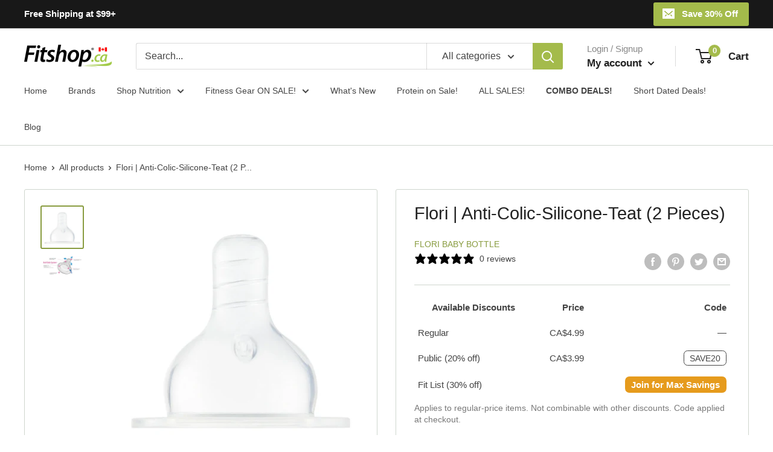

--- FILE ---
content_type: text/html; charset=utf-8
request_url: https://fitshop.ca/products/flori-anti-colic-silicone-teat-2-pieces-mix-on-the-go-flori
body_size: 46925
content:
<!doctype html>

<html class="no-js" lang="en">
  <head>
    <meta charset="utf-8">
    <meta name="viewport" content="width=device-width, initial-scale=1.0, height=device-height, minimum-scale=1.0, maximum-scale=5.0">
    
    <meta name="theme-color" content="#181818"><title>Buy Flori Anti-Colic-Silicone-Teat (2 Pieces) | Fitshop.ca
</title><meta name="description" content="Free Shipping Available* Anti-colic vent prevents air from being swallowed or Teat Collapsing. Amazing Discounts &amp; Savings!"><meta name="facebook-domain-verification" content="8huojg6ryaw5b0gv856u6vhduxzhqu" />

    <link rel="canonical" href="https://fitshop.ca/products/flori-anti-colic-silicone-teat-2-pieces-mix-on-the-go-flori"><link rel="shortcut icon" href="//fitshop.ca/cdn/shop/files/favicon_96x96.png?v=1614398582" type="image/png"><link rel="preload" as="style" href="//fitshop.ca/cdn/shop/t/5/assets/theme.css?v=178416137853451218651759351715">
    <link rel="preload" as="script" href="//fitshop.ca/cdn/shop/t/5/assets/theme.min.js?v=28459452456393319321642699115">
    <link rel="preconnect" href="https://cdn.shopify.com">
    <link rel="preconnect" href="https://fonts.shopifycdn.com">
    <link rel="dns-prefetch" href="https://productreviews.shopifycdn.com">
    <link rel="dns-prefetch" href="https://ajax.googleapis.com">
    <link rel="dns-prefetch" href="https://maps.googleapis.com">
    <link rel="dns-prefetch" href="https://maps.gstatic.com">

    <meta property="og:type" content="product">
  <meta property="og:title" content="Flori | Anti-Colic-Silicone-Teat (2 Pieces)"><meta property="og:image" content="http://fitshop.ca/cdn/shop/products/Flori_Anti_Colic_Silicone_Teat_2_Pieces_0.jpg?v=1668024623">
    <meta property="og:image:secure_url" content="https://fitshop.ca/cdn/shop/products/Flori_Anti_Colic_Silicone_Teat_2_Pieces_0.jpg?v=1668024623">
    <meta property="og:image:width" content="800">
    <meta property="og:image:height" content="800"><meta property="product:price:amount" content="4.99">
  <meta property="product:price:currency" content="CAD"><meta property="og:description" content="Free Shipping Available* Anti-colic vent prevents air from being swallowed or Teat Collapsing. Amazing Discounts &amp; Savings!"><meta property="og:url" content="https://fitshop.ca/products/flori-anti-colic-silicone-teat-2-pieces-mix-on-the-go-flori">
<meta property="og:site_name" content="Fitshop.ca"><meta name="twitter:card" content="summary"><meta name="twitter:title" content="Flori | Anti-Colic-Silicone-Teat (2 Pieces)">
  <meta name="twitter:description" content="Flori Anti-Colic-Silicone-Teat (2 Pieces) Anti-Colic System 2 x Teats per package Actiflex -system prevents the teat collapsing while the baby is drinking Teat hole size marking on the flange Round, orthodontically shaped teat made of silicone Anti-colic vent prevents air from being swallowed THE FRESHEST MILK PREPARATION SINCE BABY BOTTLES! WHAT EXPERTS SAYS ABOUT US Pediatricians &quot;The flori baby bottles are a useful invention for newborns and especially for babies in the post-breastfeeding phase. The usage is very easy to learn and the proper dosage of milk powder delivered is ensured at all times. The professional opinion of this medical specialist is that flori baby bottles are highly recommended.&quot; Mothers &quot;With a baby bottle such as the flori baby bottle, mothers and grandmothers have long awaited a baby bottle with such ease of use. It provides less dependence and saves">
  <meta name="twitter:image" content="https://fitshop.ca/cdn/shop/products/Flori_Anti_Colic_Silicone_Teat_2_Pieces_0_600x600_crop_center.jpg?v=1668024623">
    <link rel="preload" href="" as="font" type="font/woff2" crossorigin>
<link rel="preload" href="" as="font" type="font/woff2" crossorigin><link rel="preload" href="" as="font" type="font/woff2" crossorigin><link rel="preload" href="" as="font" type="font/woff2" crossorigin><link rel="preload" href="" as="font" type="font/woff2" crossorigin><link rel="preload" href="" as="font" type="font/woff2" crossorigin><style>
  
  


  
  
  

  :root {
    --default-text-font-size : 15px;
    --base-text-font-size    : 16px;
    --heading-font-family    : Helvetica, Arial, sans-serif;
    --heading-font-weight    : 400;
    --heading-font-style     : normal;
    --text-font-family       : Helvetica, Arial, sans-serif;
    --text-font-weight       : 400;
    --text-font-style        : normal;
    --text-font-bolder-weight: bolder;
    --text-link-decoration   : underline;

    --text-color               : #444444;
    --text-color-rgb           : 68, 68, 68;
    --heading-color            : #222222;
    --border-color             : #cfd6ce;
    --border-color-rgb         : 207, 214, 206;
    --form-border-color        : #c1cac0;
    --accent-color             : #899c40;
    --accent-color-rgb         : 137, 156, 64;
    --link-color               : #0085e8;
    --link-color-hover         : #00599c;
    --background               : #ffffff;
    --secondary-background     : #ffffff;
    --secondary-background-rgb : 255, 255, 255;
    --accent-background        : rgba(137, 156, 64, 0.08);

    --input-background: #ffffff;

    --error-color       : #ff0000;
    --error-background  : rgba(255, 0, 0, 0.07);
    --success-color     : #00aa00;
    --success-background: rgba(0, 170, 0, 0.11);

    --primary-button-background      : #a4bb4b;
    --primary-button-background-rgb  : 164, 187, 75;
    --primary-button-text-color      : #ffffff;
    --secondary-button-background    : #e69b1d;
    --secondary-button-background-rgb: 230, 155, 29;
    --secondary-button-text-color    : #ffffff;

    --header-background      : #ffffff;
    --header-text-color      : #222222;
    --header-light-text-color: #898989;
    --header-border-color    : rgba(137, 137, 137, 0.3);
    --header-accent-color    : #a4bb4b;

    --flickity-arrow-color: #99a896;--product-on-sale-accent           : #f67300;
    --product-on-sale-accent-rgb       : 246, 115, 0;
    --product-on-sale-color            : #ffffff;
    --product-in-stock-color           : #008a00;
    --product-low-stock-color          : #ee0000;
    --product-sold-out-color           : #8a9297;
    --product-custom-label-1-background: #008a00;
    --product-custom-label-1-color     : #ffffff;
    --product-custom-label-2-background: #00a500;
    --product-custom-label-2-color     : #ffffff;
    --product-review-star-color        : #ffbd00;

    --mobile-container-gutter : 20px;
    --desktop-container-gutter: 40px;
  }
</style>

<script>
  // IE11 does not have support for CSS variables, so we have to polyfill them
  if (!(((window || {}).CSS || {}).supports && window.CSS.supports('(--a: 0)'))) {
    const script = document.createElement('script');
    script.type = 'text/javascript';
    script.src = 'https://cdn.jsdelivr.net/npm/css-vars-ponyfill@2';
    script.onload = function() {
      cssVars({});
    };

    document.getElementsByTagName('head')[0].appendChild(script);
  }
</script>

    <script>window.performance && window.performance.mark && window.performance.mark('shopify.content_for_header.start');</script><meta name="google-site-verification" content="hgJj8JiQiQ0jEWe1zhYFFaG_v0S4xYsUonhOiNqFft0">
<meta name="facebook-domain-verification" content="6glbrp9yvdaf5zqsj6tvex5dqwk1qv">
<meta id="shopify-digital-wallet" name="shopify-digital-wallet" content="/46520139943/digital_wallets/dialog">
<meta name="shopify-checkout-api-token" content="51ecb436a671b96adecc5b5e81e657dc">
<meta id="in-context-paypal-metadata" data-shop-id="46520139943" data-venmo-supported="false" data-environment="production" data-locale="en_US" data-paypal-v4="true" data-currency="CAD">
<link rel="alternate" type="application/json+oembed" href="https://fitshop.ca/products/flori-anti-colic-silicone-teat-2-pieces-mix-on-the-go-flori.oembed">
<script async="async" src="/checkouts/internal/preloads.js?locale=en-CA"></script>
<script id="shopify-features" type="application/json">{"accessToken":"51ecb436a671b96adecc5b5e81e657dc","betas":["rich-media-storefront-analytics"],"domain":"fitshop.ca","predictiveSearch":true,"shopId":46520139943,"locale":"en"}</script>
<script>var Shopify = Shopify || {};
Shopify.shop = "fit-shop-ca.myshopify.com";
Shopify.locale = "en";
Shopify.currency = {"active":"CAD","rate":"1.0"};
Shopify.country = "CA";
Shopify.theme = {"name":"-Warehouse th--01-27-2021","id":118435414183,"schema_name":"Warehouse","schema_version":"1.12.5","theme_store_id":871,"role":"main"};
Shopify.theme.handle = "null";
Shopify.theme.style = {"id":null,"handle":null};
Shopify.cdnHost = "fitshop.ca/cdn";
Shopify.routes = Shopify.routes || {};
Shopify.routes.root = "/";</script>
<script type="module">!function(o){(o.Shopify=o.Shopify||{}).modules=!0}(window);</script>
<script>!function(o){function n(){var o=[];function n(){o.push(Array.prototype.slice.apply(arguments))}return n.q=o,n}var t=o.Shopify=o.Shopify||{};t.loadFeatures=n(),t.autoloadFeatures=n()}(window);</script>
<script id="shop-js-analytics" type="application/json">{"pageType":"product"}</script>
<script defer="defer" async type="module" src="//fitshop.ca/cdn/shopifycloud/shop-js/modules/v2/client.init-shop-cart-sync_BdyHc3Nr.en.esm.js"></script>
<script defer="defer" async type="module" src="//fitshop.ca/cdn/shopifycloud/shop-js/modules/v2/chunk.common_Daul8nwZ.esm.js"></script>
<script type="module">
  await import("//fitshop.ca/cdn/shopifycloud/shop-js/modules/v2/client.init-shop-cart-sync_BdyHc3Nr.en.esm.js");
await import("//fitshop.ca/cdn/shopifycloud/shop-js/modules/v2/chunk.common_Daul8nwZ.esm.js");

  window.Shopify.SignInWithShop?.initShopCartSync?.({"fedCMEnabled":true,"windoidEnabled":true});

</script>
<script>(function() {
  var isLoaded = false;
  function asyncLoad() {
    if (isLoaded) return;
    isLoaded = true;
    var urls = ["https:\/\/s3-us-west-2.amazonaws.com\/da-restock\/da-restock.js?shop=fit-shop-ca.myshopify.com"];
    for (var i = 0; i < urls.length; i++) {
      var s = document.createElement('script');
      s.type = 'text/javascript';
      s.async = true;
      s.src = urls[i];
      var x = document.getElementsByTagName('script')[0];
      x.parentNode.insertBefore(s, x);
    }
  };
  if(window.attachEvent) {
    window.attachEvent('onload', asyncLoad);
  } else {
    window.addEventListener('load', asyncLoad, false);
  }
})();</script>
<script id="__st">var __st={"a":46520139943,"offset":-18000,"reqid":"233b619b-45b9-4f81-a62d-b97b640c896d-1768960769","pageurl":"fitshop.ca\/products\/flori-anti-colic-silicone-teat-2-pieces-mix-on-the-go-flori","u":"ece02e28f986","p":"product","rtyp":"product","rid":6213694357671};</script>
<script>window.ShopifyPaypalV4VisibilityTracking = true;</script>
<script id="captcha-bootstrap">!function(){'use strict';const t='contact',e='account',n='new_comment',o=[[t,t],['blogs',n],['comments',n],[t,'customer']],c=[[e,'customer_login'],[e,'guest_login'],[e,'recover_customer_password'],[e,'create_customer']],r=t=>t.map((([t,e])=>`form[action*='/${t}']:not([data-nocaptcha='true']) input[name='form_type'][value='${e}']`)).join(','),a=t=>()=>t?[...document.querySelectorAll(t)].map((t=>t.form)):[];function s(){const t=[...o],e=r(t);return a(e)}const i='password',u='form_key',d=['recaptcha-v3-token','g-recaptcha-response','h-captcha-response',i],f=()=>{try{return window.sessionStorage}catch{return}},m='__shopify_v',_=t=>t.elements[u];function p(t,e,n=!1){try{const o=window.sessionStorage,c=JSON.parse(o.getItem(e)),{data:r}=function(t){const{data:e,action:n}=t;return t[m]||n?{data:e,action:n}:{data:t,action:n}}(c);for(const[e,n]of Object.entries(r))t.elements[e]&&(t.elements[e].value=n);n&&o.removeItem(e)}catch(o){console.error('form repopulation failed',{error:o})}}const l='form_type',E='cptcha';function T(t){t.dataset[E]=!0}const w=window,h=w.document,L='Shopify',v='ce_forms',y='captcha';let A=!1;((t,e)=>{const n=(g='f06e6c50-85a8-45c8-87d0-21a2b65856fe',I='https://cdn.shopify.com/shopifycloud/storefront-forms-hcaptcha/ce_storefront_forms_captcha_hcaptcha.v1.5.2.iife.js',D={infoText:'Protected by hCaptcha',privacyText:'Privacy',termsText:'Terms'},(t,e,n)=>{const o=w[L][v],c=o.bindForm;if(c)return c(t,g,e,D).then(n);var r;o.q.push([[t,g,e,D],n]),r=I,A||(h.body.append(Object.assign(h.createElement('script'),{id:'captcha-provider',async:!0,src:r})),A=!0)});var g,I,D;w[L]=w[L]||{},w[L][v]=w[L][v]||{},w[L][v].q=[],w[L][y]=w[L][y]||{},w[L][y].protect=function(t,e){n(t,void 0,e),T(t)},Object.freeze(w[L][y]),function(t,e,n,w,h,L){const[v,y,A,g]=function(t,e,n){const i=e?o:[],u=t?c:[],d=[...i,...u],f=r(d),m=r(i),_=r(d.filter((([t,e])=>n.includes(e))));return[a(f),a(m),a(_),s()]}(w,h,L),I=t=>{const e=t.target;return e instanceof HTMLFormElement?e:e&&e.form},D=t=>v().includes(t);t.addEventListener('submit',(t=>{const e=I(t);if(!e)return;const n=D(e)&&!e.dataset.hcaptchaBound&&!e.dataset.recaptchaBound,o=_(e),c=g().includes(e)&&(!o||!o.value);(n||c)&&t.preventDefault(),c&&!n&&(function(t){try{if(!f())return;!function(t){const e=f();if(!e)return;const n=_(t);if(!n)return;const o=n.value;o&&e.removeItem(o)}(t);const e=Array.from(Array(32),(()=>Math.random().toString(36)[2])).join('');!function(t,e){_(t)||t.append(Object.assign(document.createElement('input'),{type:'hidden',name:u})),t.elements[u].value=e}(t,e),function(t,e){const n=f();if(!n)return;const o=[...t.querySelectorAll(`input[type='${i}']`)].map((({name:t})=>t)),c=[...d,...o],r={};for(const[a,s]of new FormData(t).entries())c.includes(a)||(r[a]=s);n.setItem(e,JSON.stringify({[m]:1,action:t.action,data:r}))}(t,e)}catch(e){console.error('failed to persist form',e)}}(e),e.submit())}));const S=(t,e)=>{t&&!t.dataset[E]&&(n(t,e.some((e=>e===t))),T(t))};for(const o of['focusin','change'])t.addEventListener(o,(t=>{const e=I(t);D(e)&&S(e,y())}));const B=e.get('form_key'),M=e.get(l),P=B&&M;t.addEventListener('DOMContentLoaded',(()=>{const t=y();if(P)for(const e of t)e.elements[l].value===M&&p(e,B);[...new Set([...A(),...v().filter((t=>'true'===t.dataset.shopifyCaptcha))])].forEach((e=>S(e,t)))}))}(h,new URLSearchParams(w.location.search),n,t,e,['guest_login'])})(!0,!0)}();</script>
<script integrity="sha256-4kQ18oKyAcykRKYeNunJcIwy7WH5gtpwJnB7kiuLZ1E=" data-source-attribution="shopify.loadfeatures" defer="defer" src="//fitshop.ca/cdn/shopifycloud/storefront/assets/storefront/load_feature-a0a9edcb.js" crossorigin="anonymous"></script>
<script data-source-attribution="shopify.dynamic_checkout.dynamic.init">var Shopify=Shopify||{};Shopify.PaymentButton=Shopify.PaymentButton||{isStorefrontPortableWallets:!0,init:function(){window.Shopify.PaymentButton.init=function(){};var t=document.createElement("script");t.src="https://fitshop.ca/cdn/shopifycloud/portable-wallets/latest/portable-wallets.en.js",t.type="module",document.head.appendChild(t)}};
</script>
<script data-source-attribution="shopify.dynamic_checkout.buyer_consent">
  function portableWalletsHideBuyerConsent(e){var t=document.getElementById("shopify-buyer-consent"),n=document.getElementById("shopify-subscription-policy-button");t&&n&&(t.classList.add("hidden"),t.setAttribute("aria-hidden","true"),n.removeEventListener("click",e))}function portableWalletsShowBuyerConsent(e){var t=document.getElementById("shopify-buyer-consent"),n=document.getElementById("shopify-subscription-policy-button");t&&n&&(t.classList.remove("hidden"),t.removeAttribute("aria-hidden"),n.addEventListener("click",e))}window.Shopify?.PaymentButton&&(window.Shopify.PaymentButton.hideBuyerConsent=portableWalletsHideBuyerConsent,window.Shopify.PaymentButton.showBuyerConsent=portableWalletsShowBuyerConsent);
</script>
<script data-source-attribution="shopify.dynamic_checkout.cart.bootstrap">document.addEventListener("DOMContentLoaded",(function(){function t(){return document.querySelector("shopify-accelerated-checkout-cart, shopify-accelerated-checkout")}if(t())Shopify.PaymentButton.init();else{new MutationObserver((function(e,n){t()&&(Shopify.PaymentButton.init(),n.disconnect())})).observe(document.body,{childList:!0,subtree:!0})}}));
</script>
<link id="shopify-accelerated-checkout-styles" rel="stylesheet" media="screen" href="https://fitshop.ca/cdn/shopifycloud/portable-wallets/latest/accelerated-checkout-backwards-compat.css" crossorigin="anonymous">
<style id="shopify-accelerated-checkout-cart">
        #shopify-buyer-consent {
  margin-top: 1em;
  display: inline-block;
  width: 100%;
}

#shopify-buyer-consent.hidden {
  display: none;
}

#shopify-subscription-policy-button {
  background: none;
  border: none;
  padding: 0;
  text-decoration: underline;
  font-size: inherit;
  cursor: pointer;
}

#shopify-subscription-policy-button::before {
  box-shadow: none;
}

      </style>

<script>window.performance && window.performance.mark && window.performance.mark('shopify.content_for_header.end');</script>

    <link rel="stylesheet" href="//fitshop.ca/cdn/shop/t/5/assets/theme.css?v=178416137853451218651759351715">
	
   	

    <script>
      // This allows to expose several variables to the global scope, to be used in scripts
      window.theme = {
        pageType: "product",
        cartCount: 0,
        moneyFormat: "${{amount}}",
        moneyWithCurrencyFormat: "${{amount}} CAD",
        showDiscount: true,
        discountMode: "saving",
        searchMode: "product,article",
        cartType: "drawer"
      };

      window.routes = {
        rootUrl: "\/",
        cartUrl: "\/cart",
        cartAddUrl: "\/cart\/add",
        cartChangeUrl: "\/cart\/change",
        searchUrl: "\/search",
        productRecommendationsUrl: "\/recommendations\/products"
      };

      window.languages = {
        productRegularPrice: "Regular price",
        productSalePrice: "Sale price",
        collectionOnSaleLabel: "Save {{savings}}",
        productFormUnavailable: "Unavailable",
        productFormAddToCart: "Add to cart",
        productFormSoldOut: "Sold out",
        shippingEstimatorNoResults: "No shipping could be found for your address.",
        shippingEstimatorOneResult: "There is one shipping rate for your address:",
        shippingEstimatorMultipleResults: "There are {{count}} shipping rates for your address:",
        shippingEstimatorErrors: "There are some errors:"
      };

      window.lazySizesConfig = {
        loadHidden: false,
        hFac: 0.8,
        expFactor: 3,
        customMedia: {
          '--phone': '(max-width: 640px)',
          '--tablet': '(min-width: 641px) and (max-width: 1023px)',
          '--lap': '(min-width: 1024px)'
        }
      };

      document.documentElement.className = document.documentElement.className.replace('no-js', 'js');
    </script><script src="//fitshop.ca/cdn/shop/t/5/assets/theme.min.js?v=28459452456393319321642699115" defer></script>
    <script src="//fitshop.ca/cdn/shop/t/5/assets/custom.js?v=90373254691674712701611708825" defer></script><script>
        (function () {
          window.onpageshow = function() {
            // We force re-freshing the cart content onpageshow, as most browsers will serve a cache copy when hitting the
            // back button, which cause staled data
            document.documentElement.dispatchEvent(new CustomEvent('cart:refresh', {
              bubbles: true,
              detail: {scrollToTop: false}
            }));
          };
        })();
      </script><script type="application/ld+json">
    {
      "@context": "https://schema.org",
      "@type": "Brand",
      "name": "Fitshop Sports Supplements",
      "url": "https://www.fitshop.ca",
      "logo": "https://fitshop.ca/cdn/shop/files/logo_145x@2x.png?v=1614347957",
      "sameAs": [
        "https://instagram.com/fitshopcanada",
        "https://www.facebook.com/Fitshop.ca"
      ]
    }
    </script>
  
<!-- BEGIN app block: shopify://apps/eg-auto-add-to-cart/blocks/app-embed/0f7d4f74-1e89-4820-aec4-6564d7e535d2 -->










  
    <script
      async
      type="text/javascript"
      src="https://cdn.506.io/eg/script.js?shop=fit-shop-ca.myshopify.com&v=7"
    ></script>
  



  <meta id="easygift-shop" itemid="c2hvcF8kXzE3Njg5NjA3Njk=" content="{&quot;isInstalled&quot;:true,&quot;installedOn&quot;:&quot;2024-08-26T20:39:00.862Z&quot;,&quot;appVersion&quot;:&quot;3.0&quot;,&quot;subscriptionName&quot;:&quot;Unlimited&quot;,&quot;cartAnalytics&quot;:true,&quot;freeTrialEndsOn&quot;:null,&quot;settings&quot;:{&quot;reminderBannerStyle&quot;:{&quot;position&quot;:{&quot;horizontal&quot;:&quot;right&quot;,&quot;vertical&quot;:&quot;bottom&quot;},&quot;primaryColor&quot;:&quot;#000000&quot;,&quot;cssStyles&quot;:&quot;&quot;,&quot;headerText&quot;:&quot;Click here to reopen missed deals&quot;,&quot;subHeaderText&quot;:null,&quot;showImage&quot;:false,&quot;imageUrl&quot;:&quot;https:\/\/cdn.506.io\/eg\/eg_notification_default_512x512.png&quot;,&quot;displayAfter&quot;:5,&quot;closingMode&quot;:&quot;doNotAutoClose&quot;,&quot;selfcloseAfter&quot;:5,&quot;reshowBannerAfter&quot;:&quot;everyNewSession&quot;},&quot;addedItemIdentifier&quot;:&quot;_Gifted&quot;,&quot;ignoreOtherAppLineItems&quot;:null,&quot;customVariantsInfoLifetimeMins&quot;:1440,&quot;redirectPath&quot;:null,&quot;ignoreNonStandardCartRequests&quot;:false,&quot;bannerStyle&quot;:{&quot;position&quot;:{&quot;horizontal&quot;:&quot;right&quot;,&quot;vertical&quot;:&quot;bottom&quot;},&quot;primaryColor&quot;:&quot;#000000&quot;,&quot;cssStyles&quot;:null},&quot;themePresetId&quot;:&quot;0&quot;,&quot;notificationStyle&quot;:{&quot;position&quot;:{&quot;horizontal&quot;:&quot;right&quot;,&quot;vertical&quot;:&quot;bottom&quot;},&quot;primaryColor&quot;:&quot;#3A3A3A&quot;,&quot;duration&quot;:&quot;3.0&quot;,&quot;cssStyles&quot;:null,&quot;hasCustomizations&quot;:false},&quot;fetchCartData&quot;:false,&quot;useLocalStorage&quot;:{&quot;enabled&quot;:false,&quot;expiryMinutes&quot;:null},&quot;popupStyle&quot;:{&quot;closeModalOutsideClick&quot;:true,&quot;priceShowZeroDecimals&quot;:true,&quot;primaryColor&quot;:&quot;#a4bb4b&quot;,&quot;secondaryColor&quot;:&quot;#3A3A3A&quot;,&quot;cssStyles&quot;:null,&quot;hasCustomizations&quot;:false,&quot;addButtonText&quot;:&quot;Add to Cart&quot;,&quot;dismissButtonText&quot;:&quot;Close&quot;,&quot;outOfStockButtonText&quot;:&quot;Out of Stock&quot;,&quot;imageUrl&quot;:null,&quot;showProductLink&quot;:false,&quot;subscriptionLabel&quot;:&quot;Subscription Plan&quot;},&quot;refreshAfterBannerClick&quot;:false,&quot;disableReapplyRules&quot;:false,&quot;disableReloadOnFailedAddition&quot;:false,&quot;autoReloadCartPage&quot;:false,&quot;ajaxRedirectPath&quot;:null,&quot;allowSimultaneousRequests&quot;:false,&quot;applyRulesOnCheckout&quot;:false,&quot;enableCartCtrlOverrides&quot;:true,&quot;customRedirectFromCart&quot;:null,&quot;scriptSettings&quot;:{&quot;branding&quot;:{&quot;show&quot;:false,&quot;removalRequestSent&quot;:null},&quot;productPageRedirection&quot;:{&quot;enabled&quot;:false,&quot;products&quot;:[],&quot;redirectionURL&quot;:&quot;\/&quot;},&quot;debugging&quot;:{&quot;enabled&quot;:false,&quot;enabledOn&quot;:null,&quot;stringifyObj&quot;:false},&quot;customCSS&quot;:null,&quot;delayUpdates&quot;:2000,&quot;decodePayload&quot;:false,&quot;hideAlertsOnFrontend&quot;:false,&quot;removeEGPropertyFromSplitActionLineItems&quot;:false,&quot;fetchProductInfoFromSavedDomain&quot;:false,&quot;enableBuyNowInterceptions&quot;:false,&quot;removeProductsAddedFromExpiredRules&quot;:false,&quot;useFinalPrice&quot;:false,&quot;hideGiftedPropertyText&quot;:false,&quot;fetchCartDataBeforeRequest&quot;:false},&quot;accessToEnterprise&quot;:false},&quot;translations&quot;:null,&quot;defaultLocale&quot;:&quot;en&quot;,&quot;shopDomain&quot;:&quot;fitshop.ca&quot;}">


<script defer>
  (async function() {
    try {

      const blockVersion = "v3"
      if (blockVersion != "v3") {
        return
      }

      let metaErrorFlag = false;
      if (metaErrorFlag) {
        return
      }

      // Parse metafields as JSON
      const metafields = {};

      // Process metafields in JavaScript
      let savedRulesArray = [];
      for (const [key, value] of Object.entries(metafields)) {
        if (value) {
          for (const prop in value) {
            // avoiding Object.Keys for performance gain -- no need to make an array of keys.
            savedRulesArray.push(value);
            break;
          }
        }
      }

      const metaTag = document.createElement('meta');
      metaTag.id = 'easygift-rules';
      metaTag.content = JSON.stringify(savedRulesArray);
      metaTag.setAttribute('itemid', 'cnVsZXNfJF8xNzY4OTYwNzY5');

      document.head.appendChild(metaTag);
      } catch (err) {
        
      }
  })();
</script>


  <script
    type="text/javascript"
    defer
  >

    (function () {
      try {
        window.EG_INFO = window.EG_INFO || {};
        var shopInfo = {"isInstalled":true,"installedOn":"2024-08-26T20:39:00.862Z","appVersion":"3.0","subscriptionName":"Unlimited","cartAnalytics":true,"freeTrialEndsOn":null,"settings":{"reminderBannerStyle":{"position":{"horizontal":"right","vertical":"bottom"},"primaryColor":"#000000","cssStyles":"","headerText":"Click here to reopen missed deals","subHeaderText":null,"showImage":false,"imageUrl":"https:\/\/cdn.506.io\/eg\/eg_notification_default_512x512.png","displayAfter":5,"closingMode":"doNotAutoClose","selfcloseAfter":5,"reshowBannerAfter":"everyNewSession"},"addedItemIdentifier":"_Gifted","ignoreOtherAppLineItems":null,"customVariantsInfoLifetimeMins":1440,"redirectPath":null,"ignoreNonStandardCartRequests":false,"bannerStyle":{"position":{"horizontal":"right","vertical":"bottom"},"primaryColor":"#000000","cssStyles":null},"themePresetId":"0","notificationStyle":{"position":{"horizontal":"right","vertical":"bottom"},"primaryColor":"#3A3A3A","duration":"3.0","cssStyles":null,"hasCustomizations":false},"fetchCartData":false,"useLocalStorage":{"enabled":false,"expiryMinutes":null},"popupStyle":{"closeModalOutsideClick":true,"priceShowZeroDecimals":true,"primaryColor":"#a4bb4b","secondaryColor":"#3A3A3A","cssStyles":null,"hasCustomizations":false,"addButtonText":"Add to Cart","dismissButtonText":"Close","outOfStockButtonText":"Out of Stock","imageUrl":null,"showProductLink":false,"subscriptionLabel":"Subscription Plan"},"refreshAfterBannerClick":false,"disableReapplyRules":false,"disableReloadOnFailedAddition":false,"autoReloadCartPage":false,"ajaxRedirectPath":null,"allowSimultaneousRequests":false,"applyRulesOnCheckout":false,"enableCartCtrlOverrides":true,"customRedirectFromCart":null,"scriptSettings":{"branding":{"show":false,"removalRequestSent":null},"productPageRedirection":{"enabled":false,"products":[],"redirectionURL":"\/"},"debugging":{"enabled":false,"enabledOn":null,"stringifyObj":false},"customCSS":null,"delayUpdates":2000,"decodePayload":false,"hideAlertsOnFrontend":false,"removeEGPropertyFromSplitActionLineItems":false,"fetchProductInfoFromSavedDomain":false,"enableBuyNowInterceptions":false,"removeProductsAddedFromExpiredRules":false,"useFinalPrice":false,"hideGiftedPropertyText":false,"fetchCartDataBeforeRequest":false},"accessToEnterprise":false},"translations":null,"defaultLocale":"en","shopDomain":"fitshop.ca"};
        var productRedirectionEnabled = shopInfo.settings.scriptSettings.productPageRedirection.enabled;
        if (["Unlimited", "Enterprise"].includes(shopInfo.subscriptionName) && productRedirectionEnabled) {
          var products = shopInfo.settings.scriptSettings.productPageRedirection.products;
          if (products.length > 0) {
            var productIds = products.map(function(prod) {
              var productGid = prod.id;
              var productIdNumber = parseInt(productGid.split('/').pop());
              return productIdNumber;
            });
            var productInfo = {"id":6213694357671,"title":"Flori | Anti-Colic-Silicone-Teat (2 Pieces)","handle":"flori-anti-colic-silicone-teat-2-pieces-mix-on-the-go-flori","description":"\u003ch2\u003eFlori Anti-Colic-Silicone-Teat (2 Pieces)\u003c\/h2\u003e\n\u003cp\u003e\u003cstrong\u003eAnti-Colic System\u003c\/strong\u003e\u003c\/p\u003e\n\u003cul\u003e\n\u003cli\u003e2 x Teats per package\u003c\/li\u003e\n\u003cli\u003eActiflex -system prevents the teat collapsing while the baby is drinking\u003c\/li\u003e\n\u003cli\u003eTeat hole size marking on the flange\u003c\/li\u003e\n\u003cli\u003eRound, orthodontically shaped teat made of silicone\u003c\/li\u003e\n\u003cli\u003eAnti-colic vent prevents air from being swallowed\u003c\/li\u003e\n\u003c\/ul\u003e\n\u003cp\u003e\u003cstrong\u003eTHE FRESHEST MILK PREPARATION SINCE BABY BOTTLES!\u003c\/strong\u003e\u003c\/p\u003e\n\u003cp\u003e\u003cstrong\u003eWHAT EXPERTS SAYS ABOUT US\u003c\/strong\u003e\u003c\/p\u003e\n\u003cp\u003e\u003cstrong\u003ePediatricians\u003c\/strong\u003e\u003c\/p\u003e\n\u003cp\u003e\"The flori baby bottles are a useful invention for newborns and especially for babies in the post-breastfeeding phase. The usage is very easy to learn and the proper dosage of milk powder delivered is ensured at all times. The professional opinion of this medical specialist is that flori baby bottles are highly recommended.\"\u003c\/p\u003e\n\u003cp\u003e\u003cstrong\u003eMothers\u003c\/strong\u003e\u003c\/p\u003e\n\u003cp\u003e\"With a baby bottle such as the flori baby bottle, mothers and grandmothers have long awaited a baby bottle with such ease of use. It provides less dependence and saves time.\"\u003c\/p\u003e\n\u003cp\u003e\u003cstrong\u003ePharmacist\u003c\/strong\u003e\u003c\/p\u003e\n\u003cp\u003e\"From a pharmaceutical perspective, bottle-feedings should always be freshly prepared to ensure freshness and sterility. With the new flori baby bottle, this is a guarantee in the daily routine of parent and baby without much effort.\"\u003c\/p\u003e","published_at":"2021-01-16T08:57:53-05:00","created_at":"2021-01-16T08:57:53-05:00","vendor":"Flori Baby Bottle","type":"Wellness \u0026 Greens","tags":["Mixing Cups"],"price":499,"price_min":499,"price_max":499,"available":true,"price_varies":false,"compare_at_price":null,"compare_at_price_min":0,"compare_at_price_max":0,"compare_at_price_varies":false,"variants":[{"id":37916017983655,"title":"Default Title","option1":"Default Title","option2":null,"option3":null,"sku":"flori002","requires_shipping":true,"taxable":true,"featured_image":null,"available":true,"name":"Flori | Anti-Colic-Silicone-Teat (2 Pieces)","public_title":null,"options":["Default Title"],"price":499,"weight":32,"compare_at_price":null,"inventory_management":"shopify","barcode":"","requires_selling_plan":false,"selling_plan_allocations":[],"quantity_rule":{"min":1,"max":null,"increment":1}}],"images":["\/\/fitshop.ca\/cdn\/shop\/products\/Flori_Anti_Colic_Silicone_Teat_2_Pieces_0.jpg?v=1668024623","\/\/fitshop.ca\/cdn\/shop\/products\/Flori_Anti_Colic_Silicone_Teat_2_Pieces_5.jpg?v=1668024623"],"featured_image":"\/\/fitshop.ca\/cdn\/shop\/products\/Flori_Anti_Colic_Silicone_Teat_2_Pieces_0.jpg?v=1668024623","options":["Title"],"media":[{"alt":"Flori Anti-Colic-Silicone-Teat (2 Pieces) | Mix on the Go | Flori","id":26811639005351,"position":1,"preview_image":{"aspect_ratio":1.0,"height":800,"width":800,"src":"\/\/fitshop.ca\/cdn\/shop\/products\/Flori_Anti_Colic_Silicone_Teat_2_Pieces_0.jpg?v=1668024623"},"aspect_ratio":1.0,"height":800,"media_type":"image","src":"\/\/fitshop.ca\/cdn\/shop\/products\/Flori_Anti_Colic_Silicone_Teat_2_Pieces_0.jpg?v=1668024623","width":800},{"alt":"Flori Anti-Colic-Silicone-Teat (2 Pieces) | Mix on the Go | Flori","id":26811639038119,"position":2,"preview_image":{"aspect_ratio":2.045,"height":531,"width":1086,"src":"\/\/fitshop.ca\/cdn\/shop\/products\/Flori_Anti_Colic_Silicone_Teat_2_Pieces_5.jpg?v=1668024623"},"aspect_ratio":2.045,"height":531,"media_type":"image","src":"\/\/fitshop.ca\/cdn\/shop\/products\/Flori_Anti_Colic_Silicone_Teat_2_Pieces_5.jpg?v=1668024623","width":1086}],"requires_selling_plan":false,"selling_plan_groups":[],"content":"\u003ch2\u003eFlori Anti-Colic-Silicone-Teat (2 Pieces)\u003c\/h2\u003e\n\u003cp\u003e\u003cstrong\u003eAnti-Colic System\u003c\/strong\u003e\u003c\/p\u003e\n\u003cul\u003e\n\u003cli\u003e2 x Teats per package\u003c\/li\u003e\n\u003cli\u003eActiflex -system prevents the teat collapsing while the baby is drinking\u003c\/li\u003e\n\u003cli\u003eTeat hole size marking on the flange\u003c\/li\u003e\n\u003cli\u003eRound, orthodontically shaped teat made of silicone\u003c\/li\u003e\n\u003cli\u003eAnti-colic vent prevents air from being swallowed\u003c\/li\u003e\n\u003c\/ul\u003e\n\u003cp\u003e\u003cstrong\u003eTHE FRESHEST MILK PREPARATION SINCE BABY BOTTLES!\u003c\/strong\u003e\u003c\/p\u003e\n\u003cp\u003e\u003cstrong\u003eWHAT EXPERTS SAYS ABOUT US\u003c\/strong\u003e\u003c\/p\u003e\n\u003cp\u003e\u003cstrong\u003ePediatricians\u003c\/strong\u003e\u003c\/p\u003e\n\u003cp\u003e\"The flori baby bottles are a useful invention for newborns and especially for babies in the post-breastfeeding phase. The usage is very easy to learn and the proper dosage of milk powder delivered is ensured at all times. The professional opinion of this medical specialist is that flori baby bottles are highly recommended.\"\u003c\/p\u003e\n\u003cp\u003e\u003cstrong\u003eMothers\u003c\/strong\u003e\u003c\/p\u003e\n\u003cp\u003e\"With a baby bottle such as the flori baby bottle, mothers and grandmothers have long awaited a baby bottle with such ease of use. It provides less dependence and saves time.\"\u003c\/p\u003e\n\u003cp\u003e\u003cstrong\u003ePharmacist\u003c\/strong\u003e\u003c\/p\u003e\n\u003cp\u003e\"From a pharmaceutical perspective, bottle-feedings should always be freshly prepared to ensure freshness and sterility. With the new flori baby bottle, this is a guarantee in the daily routine of parent and baby without much effort.\"\u003c\/p\u003e"};
            var isProductInList = productIds.includes(productInfo.id);
            if (isProductInList) {
              var redirectionURL = shopInfo.settings.scriptSettings.productPageRedirection.redirectionURL;
              if (redirectionURL) {
                window.location = redirectionURL;
              }
            }
          }
        }

        

          var rawPriceString = "4.99";
    
          rawPriceString = rawPriceString.trim();
    
          var normalisedPrice;

          function processNumberString(str) {
            // Helper to find the rightmost index of '.', ',' or "'"
            const lastDot = str.lastIndexOf('.');
            const lastComma = str.lastIndexOf(',');
            const lastApostrophe = str.lastIndexOf("'");
            const lastIndex = Math.max(lastDot, lastComma, lastApostrophe);

            // If no punctuation, remove any stray spaces and return
            if (lastIndex === -1) {
              return str.replace(/[.,'\s]/g, '');
            }

            // Extract parts
            const before = str.slice(0, lastIndex).replace(/[.,'\s]/g, '');
            const after = str.slice(lastIndex + 1).replace(/[.,'\s]/g, '');

            // If the after part is 1 or 2 digits, treat as decimal
            if (after.length > 0 && after.length <= 2) {
              return `${before}.${after}`;
            }

            // Otherwise treat as integer with thousands separator removed
            return before + after;
          }

          normalisedPrice = processNumberString(rawPriceString)

          window.EG_INFO["37916017983655"] = {
            "price": `${normalisedPrice}`,
            "presentmentPrices": {
              "edges": [
                {
                  "node": {
                    "price": {
                      "amount": `${normalisedPrice}`,
                      "currencyCode": "CAD"
                    }
                  }
                }
              ]
            },
            "sellingPlanGroups": {
              "edges": [
                
              ]
            },
            "product": {
              "id": "gid://shopify/Product/6213694357671",
              "tags": ["Mixing Cups"],
              "collections": {
                "pageInfo": {
                  "hasNextPage": false
                },
                "edges": [
                  
                    {
                      "node": {
                        "id": "gid://shopify/Collection/238120960167"
                      }
                    },
                  
                    {
                      "node": {
                        "id": "gid://shopify/Collection/236389793959"
                      }
                    },
                  
                    {
                      "node": {
                        "id": "gid://shopify/Collection/236392186023"
                      }
                    }
                  
                ]
              }
            },
            "id": "37916017983655",
            "timestamp": 1768960769
          };
        
      } catch(err) {
      return
    }})()
  </script>



<!-- END app block --><!-- BEGIN app block: shopify://apps/cartix/blocks/app-embed/e1e19d44-60f2-4f05-8156-49ac0f614adf --><script>
  if (Shopify.designMode) {
    const domElement = document.body || document;

    $on = (e,d,g,h,b)=>e.addEventListener(d,c=>{for(d=e,b=c.target;b!=d;)b.matches(g)?h.call(d=b,c,b):b=b.parentNode})

    $on(domElement, 'submit', 'form[action*="/cart/add"]', (e, matched) => {
      e.preventDefault()
      e.stopPropagation()
      let form = matched.closest('form[action*="/cart/add"]')
      console.log(form)
      const rawPayload = new FormData(form)
      window.CD_ADDTOCART(rawPayload)
    })

    $on(domElement, 'click', 'form[action*="/cart/add"] [type="submit"]', (e, matched) => {
      e.preventDefault()
      e.stopPropagation()
      let form = matched.closest('form[action*="/cart/add"]')
      console.log(form)
      const rawPayload = new FormData(form)
      window.CD_ADDTOCART(rawPayload)
    })

    $on(domElement, 'click', 'a[href*="/cart"]', (e, matched) => {
      e.preventDefault()
      e.stopPropagation()
      window.CD_OPENCART()
    })
  }
</script>

<script type="text/javascript" async src="https://cartdrawer.nyc3.cdn.digitaloceanspaces.com/prod/cart-drawer.js?shop=fit-shop-ca.myshopify.com" data-cartix-version="2.3.45"></script>

<!-- END app block --><!-- BEGIN app block: shopify://apps/klaviyo-email-marketing-sms/blocks/klaviyo-onsite-embed/2632fe16-c075-4321-a88b-50b567f42507 -->












  <script async src="https://static.klaviyo.com/onsite/js/YhfCSg/klaviyo.js?company_id=YhfCSg"></script>
  <script>!function(){if(!window.klaviyo){window._klOnsite=window._klOnsite||[];try{window.klaviyo=new Proxy({},{get:function(n,i){return"push"===i?function(){var n;(n=window._klOnsite).push.apply(n,arguments)}:function(){for(var n=arguments.length,o=new Array(n),w=0;w<n;w++)o[w]=arguments[w];var t="function"==typeof o[o.length-1]?o.pop():void 0,e=new Promise((function(n){window._klOnsite.push([i].concat(o,[function(i){t&&t(i),n(i)}]))}));return e}}})}catch(n){window.klaviyo=window.klaviyo||[],window.klaviyo.push=function(){var n;(n=window._klOnsite).push.apply(n,arguments)}}}}();</script>

  
    <script id="viewed_product">
      if (item == null) {
        var _learnq = _learnq || [];

        var MetafieldReviews = null
        var MetafieldYotpoRating = null
        var MetafieldYotpoCount = null
        var MetafieldLooxRating = null
        var MetafieldLooxCount = null
        var okendoProduct = null
        var okendoProductReviewCount = null
        var okendoProductReviewAverageValue = null
        try {
          // The following fields are used for Customer Hub recently viewed in order to add reviews.
          // This information is not part of __kla_viewed. Instead, it is part of __kla_viewed_reviewed_items
          MetafieldReviews = {};
          MetafieldYotpoRating = null
          MetafieldYotpoCount = null
          MetafieldLooxRating = null
          MetafieldLooxCount = null

          okendoProduct = null
          // If the okendo metafield is not legacy, it will error, which then requires the new json formatted data
          if (okendoProduct && 'error' in okendoProduct) {
            okendoProduct = null
          }
          okendoProductReviewCount = okendoProduct ? okendoProduct.reviewCount : null
          okendoProductReviewAverageValue = okendoProduct ? okendoProduct.reviewAverageValue : null
        } catch (error) {
          console.error('Error in Klaviyo onsite reviews tracking:', error);
        }

        var item = {
          Name: "Flori | Anti-Colic-Silicone-Teat (2 Pieces)",
          ProductID: 6213694357671,
          Categories: ["Shop | Flori Baby Bottles","Shop | Mixing \/ Shaker Cups","Shop | Wellness \u0026 Greens"],
          ImageURL: "https://fitshop.ca/cdn/shop/products/Flori_Anti_Colic_Silicone_Teat_2_Pieces_0_grande.jpg?v=1668024623",
          URL: "https://fitshop.ca/products/flori-anti-colic-silicone-teat-2-pieces-mix-on-the-go-flori",
          Brand: "Flori Baby Bottle",
          Price: "$4.99",
          Value: "4.99",
          CompareAtPrice: "$0.00"
        };
        _learnq.push(['track', 'Viewed Product', item]);
        _learnq.push(['trackViewedItem', {
          Title: item.Name,
          ItemId: item.ProductID,
          Categories: item.Categories,
          ImageUrl: item.ImageURL,
          Url: item.URL,
          Metadata: {
            Brand: item.Brand,
            Price: item.Price,
            Value: item.Value,
            CompareAtPrice: item.CompareAtPrice
          },
          metafields:{
            reviews: MetafieldReviews,
            yotpo:{
              rating: MetafieldYotpoRating,
              count: MetafieldYotpoCount,
            },
            loox:{
              rating: MetafieldLooxRating,
              count: MetafieldLooxCount,
            },
            okendo: {
              rating: okendoProductReviewAverageValue,
              count: okendoProductReviewCount,
            }
          }
        }]);
      }
    </script>
  




  <script>
    window.klaviyoReviewsProductDesignMode = false
  </script>







<!-- END app block --><link href="https://monorail-edge.shopifysvc.com" rel="dns-prefetch">
<script>(function(){if ("sendBeacon" in navigator && "performance" in window) {try {var session_token_from_headers = performance.getEntriesByType('navigation')[0].serverTiming.find(x => x.name == '_s').description;} catch {var session_token_from_headers = undefined;}var session_cookie_matches = document.cookie.match(/_shopify_s=([^;]*)/);var session_token_from_cookie = session_cookie_matches && session_cookie_matches.length === 2 ? session_cookie_matches[1] : "";var session_token = session_token_from_headers || session_token_from_cookie || "";function handle_abandonment_event(e) {var entries = performance.getEntries().filter(function(entry) {return /monorail-edge.shopifysvc.com/.test(entry.name);});if (!window.abandonment_tracked && entries.length === 0) {window.abandonment_tracked = true;var currentMs = Date.now();var navigation_start = performance.timing.navigationStart;var payload = {shop_id: 46520139943,url: window.location.href,navigation_start,duration: currentMs - navigation_start,session_token,page_type: "product"};window.navigator.sendBeacon("https://monorail-edge.shopifysvc.com/v1/produce", JSON.stringify({schema_id: "online_store_buyer_site_abandonment/1.1",payload: payload,metadata: {event_created_at_ms: currentMs,event_sent_at_ms: currentMs}}));}}window.addEventListener('pagehide', handle_abandonment_event);}}());</script>
<script id="web-pixels-manager-setup">(function e(e,d,r,n,o){if(void 0===o&&(o={}),!Boolean(null===(a=null===(i=window.Shopify)||void 0===i?void 0:i.analytics)||void 0===a?void 0:a.replayQueue)){var i,a;window.Shopify=window.Shopify||{};var t=window.Shopify;t.analytics=t.analytics||{};var s=t.analytics;s.replayQueue=[],s.publish=function(e,d,r){return s.replayQueue.push([e,d,r]),!0};try{self.performance.mark("wpm:start")}catch(e){}var l=function(){var e={modern:/Edge?\/(1{2}[4-9]|1[2-9]\d|[2-9]\d{2}|\d{4,})\.\d+(\.\d+|)|Firefox\/(1{2}[4-9]|1[2-9]\d|[2-9]\d{2}|\d{4,})\.\d+(\.\d+|)|Chrom(ium|e)\/(9{2}|\d{3,})\.\d+(\.\d+|)|(Maci|X1{2}).+ Version\/(15\.\d+|(1[6-9]|[2-9]\d|\d{3,})\.\d+)([,.]\d+|)( \(\w+\)|)( Mobile\/\w+|) Safari\/|Chrome.+OPR\/(9{2}|\d{3,})\.\d+\.\d+|(CPU[ +]OS|iPhone[ +]OS|CPU[ +]iPhone|CPU IPhone OS|CPU iPad OS)[ +]+(15[._]\d+|(1[6-9]|[2-9]\d|\d{3,})[._]\d+)([._]\d+|)|Android:?[ /-](13[3-9]|1[4-9]\d|[2-9]\d{2}|\d{4,})(\.\d+|)(\.\d+|)|Android.+Firefox\/(13[5-9]|1[4-9]\d|[2-9]\d{2}|\d{4,})\.\d+(\.\d+|)|Android.+Chrom(ium|e)\/(13[3-9]|1[4-9]\d|[2-9]\d{2}|\d{4,})\.\d+(\.\d+|)|SamsungBrowser\/([2-9]\d|\d{3,})\.\d+/,legacy:/Edge?\/(1[6-9]|[2-9]\d|\d{3,})\.\d+(\.\d+|)|Firefox\/(5[4-9]|[6-9]\d|\d{3,})\.\d+(\.\d+|)|Chrom(ium|e)\/(5[1-9]|[6-9]\d|\d{3,})\.\d+(\.\d+|)([\d.]+$|.*Safari\/(?![\d.]+ Edge\/[\d.]+$))|(Maci|X1{2}).+ Version\/(10\.\d+|(1[1-9]|[2-9]\d|\d{3,})\.\d+)([,.]\d+|)( \(\w+\)|)( Mobile\/\w+|) Safari\/|Chrome.+OPR\/(3[89]|[4-9]\d|\d{3,})\.\d+\.\d+|(CPU[ +]OS|iPhone[ +]OS|CPU[ +]iPhone|CPU IPhone OS|CPU iPad OS)[ +]+(10[._]\d+|(1[1-9]|[2-9]\d|\d{3,})[._]\d+)([._]\d+|)|Android:?[ /-](13[3-9]|1[4-9]\d|[2-9]\d{2}|\d{4,})(\.\d+|)(\.\d+|)|Mobile Safari.+OPR\/([89]\d|\d{3,})\.\d+\.\d+|Android.+Firefox\/(13[5-9]|1[4-9]\d|[2-9]\d{2}|\d{4,})\.\d+(\.\d+|)|Android.+Chrom(ium|e)\/(13[3-9]|1[4-9]\d|[2-9]\d{2}|\d{4,})\.\d+(\.\d+|)|Android.+(UC? ?Browser|UCWEB|U3)[ /]?(15\.([5-9]|\d{2,})|(1[6-9]|[2-9]\d|\d{3,})\.\d+)\.\d+|SamsungBrowser\/(5\.\d+|([6-9]|\d{2,})\.\d+)|Android.+MQ{2}Browser\/(14(\.(9|\d{2,})|)|(1[5-9]|[2-9]\d|\d{3,})(\.\d+|))(\.\d+|)|K[Aa][Ii]OS\/(3\.\d+|([4-9]|\d{2,})\.\d+)(\.\d+|)/},d=e.modern,r=e.legacy,n=navigator.userAgent;return n.match(d)?"modern":n.match(r)?"legacy":"unknown"}(),u="modern"===l?"modern":"legacy",c=(null!=n?n:{modern:"",legacy:""})[u],f=function(e){return[e.baseUrl,"/wpm","/b",e.hashVersion,"modern"===e.buildTarget?"m":"l",".js"].join("")}({baseUrl:d,hashVersion:r,buildTarget:u}),m=function(e){var d=e.version,r=e.bundleTarget,n=e.surface,o=e.pageUrl,i=e.monorailEndpoint;return{emit:function(e){var a=e.status,t=e.errorMsg,s=(new Date).getTime(),l=JSON.stringify({metadata:{event_sent_at_ms:s},events:[{schema_id:"web_pixels_manager_load/3.1",payload:{version:d,bundle_target:r,page_url:o,status:a,surface:n,error_msg:t},metadata:{event_created_at_ms:s}}]});if(!i)return console&&console.warn&&console.warn("[Web Pixels Manager] No Monorail endpoint provided, skipping logging."),!1;try{return self.navigator.sendBeacon.bind(self.navigator)(i,l)}catch(e){}var u=new XMLHttpRequest;try{return u.open("POST",i,!0),u.setRequestHeader("Content-Type","text/plain"),u.send(l),!0}catch(e){return console&&console.warn&&console.warn("[Web Pixels Manager] Got an unhandled error while logging to Monorail."),!1}}}}({version:r,bundleTarget:l,surface:e.surface,pageUrl:self.location.href,monorailEndpoint:e.monorailEndpoint});try{o.browserTarget=l,function(e){var d=e.src,r=e.async,n=void 0===r||r,o=e.onload,i=e.onerror,a=e.sri,t=e.scriptDataAttributes,s=void 0===t?{}:t,l=document.createElement("script"),u=document.querySelector("head"),c=document.querySelector("body");if(l.async=n,l.src=d,a&&(l.integrity=a,l.crossOrigin="anonymous"),s)for(var f in s)if(Object.prototype.hasOwnProperty.call(s,f))try{l.dataset[f]=s[f]}catch(e){}if(o&&l.addEventListener("load",o),i&&l.addEventListener("error",i),u)u.appendChild(l);else{if(!c)throw new Error("Did not find a head or body element to append the script");c.appendChild(l)}}({src:f,async:!0,onload:function(){if(!function(){var e,d;return Boolean(null===(d=null===(e=window.Shopify)||void 0===e?void 0:e.analytics)||void 0===d?void 0:d.initialized)}()){var d=window.webPixelsManager.init(e)||void 0;if(d){var r=window.Shopify.analytics;r.replayQueue.forEach((function(e){var r=e[0],n=e[1],o=e[2];d.publishCustomEvent(r,n,o)})),r.replayQueue=[],r.publish=d.publishCustomEvent,r.visitor=d.visitor,r.initialized=!0}}},onerror:function(){return m.emit({status:"failed",errorMsg:"".concat(f," has failed to load")})},sri:function(e){var d=/^sha384-[A-Za-z0-9+/=]+$/;return"string"==typeof e&&d.test(e)}(c)?c:"",scriptDataAttributes:o}),m.emit({status:"loading"})}catch(e){m.emit({status:"failed",errorMsg:(null==e?void 0:e.message)||"Unknown error"})}}})({shopId: 46520139943,storefrontBaseUrl: "https://fitshop.ca",extensionsBaseUrl: "https://extensions.shopifycdn.com/cdn/shopifycloud/web-pixels-manager",monorailEndpoint: "https://monorail-edge.shopifysvc.com/unstable/produce_batch",surface: "storefront-renderer",enabledBetaFlags: ["2dca8a86"],webPixelsConfigList: [{"id":"1542062247","configuration":"{\"accountID\":\"YhfCSg\",\"webPixelConfig\":\"eyJlbmFibGVBZGRlZFRvQ2FydEV2ZW50cyI6IHRydWV9\"}","eventPayloadVersion":"v1","runtimeContext":"STRICT","scriptVersion":"524f6c1ee37bacdca7657a665bdca589","type":"APP","apiClientId":123074,"privacyPurposes":["ANALYTICS","MARKETING"],"dataSharingAdjustments":{"protectedCustomerApprovalScopes":["read_customer_address","read_customer_email","read_customer_name","read_customer_personal_data","read_customer_phone"]}},{"id":"851378343","configuration":"{\"pixel_id\":\"1726878077599259\",\"pixel_type\":\"facebook_pixel\"}","eventPayloadVersion":"v1","runtimeContext":"OPEN","scriptVersion":"ca16bc87fe92b6042fbaa3acc2fbdaa6","type":"APP","apiClientId":2329312,"privacyPurposes":["ANALYTICS","MARKETING","SALE_OF_DATA"],"dataSharingAdjustments":{"protectedCustomerApprovalScopes":["read_customer_address","read_customer_email","read_customer_name","read_customer_personal_data","read_customer_phone"]}},{"id":"618922151","configuration":"{\"config\":\"{\\\"google_tag_ids\\\":[\\\"G-G9YPXZ3DZP\\\",\\\"GT-P842FC6K\\\"],\\\"target_country\\\":\\\"CA\\\",\\\"gtag_events\\\":[{\\\"type\\\":\\\"search\\\",\\\"action_label\\\":\\\"G-G9YPXZ3DZP\\\"},{\\\"type\\\":\\\"begin_checkout\\\",\\\"action_label\\\":\\\"G-G9YPXZ3DZP\\\"},{\\\"type\\\":\\\"view_item\\\",\\\"action_label\\\":[\\\"G-G9YPXZ3DZP\\\",\\\"MC-ZLKX2TGNGG\\\"]},{\\\"type\\\":\\\"purchase\\\",\\\"action_label\\\":[\\\"G-G9YPXZ3DZP\\\",\\\"MC-ZLKX2TGNGG\\\"]},{\\\"type\\\":\\\"page_view\\\",\\\"action_label\\\":[\\\"G-G9YPXZ3DZP\\\",\\\"MC-ZLKX2TGNGG\\\"]},{\\\"type\\\":\\\"add_payment_info\\\",\\\"action_label\\\":\\\"G-G9YPXZ3DZP\\\"},{\\\"type\\\":\\\"add_to_cart\\\",\\\"action_label\\\":\\\"G-G9YPXZ3DZP\\\"}],\\\"enable_monitoring_mode\\\":false}\"}","eventPayloadVersion":"v1","runtimeContext":"OPEN","scriptVersion":"b2a88bafab3e21179ed38636efcd8a93","type":"APP","apiClientId":1780363,"privacyPurposes":[],"dataSharingAdjustments":{"protectedCustomerApprovalScopes":["read_customer_address","read_customer_email","read_customer_name","read_customer_personal_data","read_customer_phone"]}},{"id":"shopify-app-pixel","configuration":"{}","eventPayloadVersion":"v1","runtimeContext":"STRICT","scriptVersion":"0450","apiClientId":"shopify-pixel","type":"APP","privacyPurposes":["ANALYTICS","MARKETING"]},{"id":"shopify-custom-pixel","eventPayloadVersion":"v1","runtimeContext":"LAX","scriptVersion":"0450","apiClientId":"shopify-pixel","type":"CUSTOM","privacyPurposes":["ANALYTICS","MARKETING"]}],isMerchantRequest: false,initData: {"shop":{"name":"Fitshop.ca","paymentSettings":{"currencyCode":"CAD"},"myshopifyDomain":"fit-shop-ca.myshopify.com","countryCode":"CA","storefrontUrl":"https:\/\/fitshop.ca"},"customer":null,"cart":null,"checkout":null,"productVariants":[{"price":{"amount":4.99,"currencyCode":"CAD"},"product":{"title":"Flori | Anti-Colic-Silicone-Teat (2 Pieces)","vendor":"Flori Baby Bottle","id":"6213694357671","untranslatedTitle":"Flori | Anti-Colic-Silicone-Teat (2 Pieces)","url":"\/products\/flori-anti-colic-silicone-teat-2-pieces-mix-on-the-go-flori","type":"Wellness \u0026 Greens"},"id":"37916017983655","image":{"src":"\/\/fitshop.ca\/cdn\/shop\/products\/Flori_Anti_Colic_Silicone_Teat_2_Pieces_0.jpg?v=1668024623"},"sku":"flori002","title":"Default Title","untranslatedTitle":"Default Title"}],"purchasingCompany":null},},"https://fitshop.ca/cdn","fcfee988w5aeb613cpc8e4bc33m6693e112",{"modern":"","legacy":""},{"shopId":"46520139943","storefrontBaseUrl":"https:\/\/fitshop.ca","extensionBaseUrl":"https:\/\/extensions.shopifycdn.com\/cdn\/shopifycloud\/web-pixels-manager","surface":"storefront-renderer","enabledBetaFlags":"[\"2dca8a86\"]","isMerchantRequest":"false","hashVersion":"fcfee988w5aeb613cpc8e4bc33m6693e112","publish":"custom","events":"[[\"page_viewed\",{}],[\"product_viewed\",{\"productVariant\":{\"price\":{\"amount\":4.99,\"currencyCode\":\"CAD\"},\"product\":{\"title\":\"Flori | Anti-Colic-Silicone-Teat (2 Pieces)\",\"vendor\":\"Flori Baby Bottle\",\"id\":\"6213694357671\",\"untranslatedTitle\":\"Flori | Anti-Colic-Silicone-Teat (2 Pieces)\",\"url\":\"\/products\/flori-anti-colic-silicone-teat-2-pieces-mix-on-the-go-flori\",\"type\":\"Wellness \u0026 Greens\"},\"id\":\"37916017983655\",\"image\":{\"src\":\"\/\/fitshop.ca\/cdn\/shop\/products\/Flori_Anti_Colic_Silicone_Teat_2_Pieces_0.jpg?v=1668024623\"},\"sku\":\"flori002\",\"title\":\"Default Title\",\"untranslatedTitle\":\"Default Title\"}}]]"});</script><script>
  window.ShopifyAnalytics = window.ShopifyAnalytics || {};
  window.ShopifyAnalytics.meta = window.ShopifyAnalytics.meta || {};
  window.ShopifyAnalytics.meta.currency = 'CAD';
  var meta = {"product":{"id":6213694357671,"gid":"gid:\/\/shopify\/Product\/6213694357671","vendor":"Flori Baby Bottle","type":"Wellness \u0026 Greens","handle":"flori-anti-colic-silicone-teat-2-pieces-mix-on-the-go-flori","variants":[{"id":37916017983655,"price":499,"name":"Flori | Anti-Colic-Silicone-Teat (2 Pieces)","public_title":null,"sku":"flori002"}],"remote":false},"page":{"pageType":"product","resourceType":"product","resourceId":6213694357671,"requestId":"233b619b-45b9-4f81-a62d-b97b640c896d-1768960769"}};
  for (var attr in meta) {
    window.ShopifyAnalytics.meta[attr] = meta[attr];
  }
</script>
<script class="analytics">
  (function () {
    var customDocumentWrite = function(content) {
      var jquery = null;

      if (window.jQuery) {
        jquery = window.jQuery;
      } else if (window.Checkout && window.Checkout.$) {
        jquery = window.Checkout.$;
      }

      if (jquery) {
        jquery('body').append(content);
      }
    };

    var hasLoggedConversion = function(token) {
      if (token) {
        return document.cookie.indexOf('loggedConversion=' + token) !== -1;
      }
      return false;
    }

    var setCookieIfConversion = function(token) {
      if (token) {
        var twoMonthsFromNow = new Date(Date.now());
        twoMonthsFromNow.setMonth(twoMonthsFromNow.getMonth() + 2);

        document.cookie = 'loggedConversion=' + token + '; expires=' + twoMonthsFromNow;
      }
    }

    var trekkie = window.ShopifyAnalytics.lib = window.trekkie = window.trekkie || [];
    if (trekkie.integrations) {
      return;
    }
    trekkie.methods = [
      'identify',
      'page',
      'ready',
      'track',
      'trackForm',
      'trackLink'
    ];
    trekkie.factory = function(method) {
      return function() {
        var args = Array.prototype.slice.call(arguments);
        args.unshift(method);
        trekkie.push(args);
        return trekkie;
      };
    };
    for (var i = 0; i < trekkie.methods.length; i++) {
      var key = trekkie.methods[i];
      trekkie[key] = trekkie.factory(key);
    }
    trekkie.load = function(config) {
      trekkie.config = config || {};
      trekkie.config.initialDocumentCookie = document.cookie;
      var first = document.getElementsByTagName('script')[0];
      var script = document.createElement('script');
      script.type = 'text/javascript';
      script.onerror = function(e) {
        var scriptFallback = document.createElement('script');
        scriptFallback.type = 'text/javascript';
        scriptFallback.onerror = function(error) {
                var Monorail = {
      produce: function produce(monorailDomain, schemaId, payload) {
        var currentMs = new Date().getTime();
        var event = {
          schema_id: schemaId,
          payload: payload,
          metadata: {
            event_created_at_ms: currentMs,
            event_sent_at_ms: currentMs
          }
        };
        return Monorail.sendRequest("https://" + monorailDomain + "/v1/produce", JSON.stringify(event));
      },
      sendRequest: function sendRequest(endpointUrl, payload) {
        // Try the sendBeacon API
        if (window && window.navigator && typeof window.navigator.sendBeacon === 'function' && typeof window.Blob === 'function' && !Monorail.isIos12()) {
          var blobData = new window.Blob([payload], {
            type: 'text/plain'
          });

          if (window.navigator.sendBeacon(endpointUrl, blobData)) {
            return true;
          } // sendBeacon was not successful

        } // XHR beacon

        var xhr = new XMLHttpRequest();

        try {
          xhr.open('POST', endpointUrl);
          xhr.setRequestHeader('Content-Type', 'text/plain');
          xhr.send(payload);
        } catch (e) {
          console.log(e);
        }

        return false;
      },
      isIos12: function isIos12() {
        return window.navigator.userAgent.lastIndexOf('iPhone; CPU iPhone OS 12_') !== -1 || window.navigator.userAgent.lastIndexOf('iPad; CPU OS 12_') !== -1;
      }
    };
    Monorail.produce('monorail-edge.shopifysvc.com',
      'trekkie_storefront_load_errors/1.1',
      {shop_id: 46520139943,
      theme_id: 118435414183,
      app_name: "storefront",
      context_url: window.location.href,
      source_url: "//fitshop.ca/cdn/s/trekkie.storefront.cd680fe47e6c39ca5d5df5f0a32d569bc48c0f27.min.js"});

        };
        scriptFallback.async = true;
        scriptFallback.src = '//fitshop.ca/cdn/s/trekkie.storefront.cd680fe47e6c39ca5d5df5f0a32d569bc48c0f27.min.js';
        first.parentNode.insertBefore(scriptFallback, first);
      };
      script.async = true;
      script.src = '//fitshop.ca/cdn/s/trekkie.storefront.cd680fe47e6c39ca5d5df5f0a32d569bc48c0f27.min.js';
      first.parentNode.insertBefore(script, first);
    };
    trekkie.load(
      {"Trekkie":{"appName":"storefront","development":false,"defaultAttributes":{"shopId":46520139943,"isMerchantRequest":null,"themeId":118435414183,"themeCityHash":"14190672050935399767","contentLanguage":"en","currency":"CAD"},"isServerSideCookieWritingEnabled":true,"monorailRegion":"shop_domain","enabledBetaFlags":["65f19447"]},"Session Attribution":{},"S2S":{"facebookCapiEnabled":false,"source":"trekkie-storefront-renderer","apiClientId":580111}}
    );

    var loaded = false;
    trekkie.ready(function() {
      if (loaded) return;
      loaded = true;

      window.ShopifyAnalytics.lib = window.trekkie;

      var originalDocumentWrite = document.write;
      document.write = customDocumentWrite;
      try { window.ShopifyAnalytics.merchantGoogleAnalytics.call(this); } catch(error) {};
      document.write = originalDocumentWrite;

      window.ShopifyAnalytics.lib.page(null,{"pageType":"product","resourceType":"product","resourceId":6213694357671,"requestId":"233b619b-45b9-4f81-a62d-b97b640c896d-1768960769","shopifyEmitted":true});

      var match = window.location.pathname.match(/checkouts\/(.+)\/(thank_you|post_purchase)/)
      var token = match? match[1]: undefined;
      if (!hasLoggedConversion(token)) {
        setCookieIfConversion(token);
        window.ShopifyAnalytics.lib.track("Viewed Product",{"currency":"CAD","variantId":37916017983655,"productId":6213694357671,"productGid":"gid:\/\/shopify\/Product\/6213694357671","name":"Flori | Anti-Colic-Silicone-Teat (2 Pieces)","price":"4.99","sku":"flori002","brand":"Flori Baby Bottle","variant":null,"category":"Wellness \u0026 Greens","nonInteraction":true,"remote":false},undefined,undefined,{"shopifyEmitted":true});
      window.ShopifyAnalytics.lib.track("monorail:\/\/trekkie_storefront_viewed_product\/1.1",{"currency":"CAD","variantId":37916017983655,"productId":6213694357671,"productGid":"gid:\/\/shopify\/Product\/6213694357671","name":"Flori | Anti-Colic-Silicone-Teat (2 Pieces)","price":"4.99","sku":"flori002","brand":"Flori Baby Bottle","variant":null,"category":"Wellness \u0026 Greens","nonInteraction":true,"remote":false,"referer":"https:\/\/fitshop.ca\/products\/flori-anti-colic-silicone-teat-2-pieces-mix-on-the-go-flori"});
      }
    });


        var eventsListenerScript = document.createElement('script');
        eventsListenerScript.async = true;
        eventsListenerScript.src = "//fitshop.ca/cdn/shopifycloud/storefront/assets/shop_events_listener-3da45d37.js";
        document.getElementsByTagName('head')[0].appendChild(eventsListenerScript);

})();</script>
  <script>
  if (!window.ga || (window.ga && typeof window.ga !== 'function')) {
    window.ga = function ga() {
      (window.ga.q = window.ga.q || []).push(arguments);
      if (window.Shopify && window.Shopify.analytics && typeof window.Shopify.analytics.publish === 'function') {
        window.Shopify.analytics.publish("ga_stub_called", {}, {sendTo: "google_osp_migration"});
      }
      console.error("Shopify's Google Analytics stub called with:", Array.from(arguments), "\nSee https://help.shopify.com/manual/promoting-marketing/pixels/pixel-migration#google for more information.");
    };
    if (window.Shopify && window.Shopify.analytics && typeof window.Shopify.analytics.publish === 'function') {
      window.Shopify.analytics.publish("ga_stub_initialized", {}, {sendTo: "google_osp_migration"});
    }
  }
</script>
<script
  defer
  src="https://fitshop.ca/cdn/shopifycloud/perf-kit/shopify-perf-kit-3.0.4.min.js"
  data-application="storefront-renderer"
  data-shop-id="46520139943"
  data-render-region="gcp-us-central1"
  data-page-type="product"
  data-theme-instance-id="118435414183"
  data-theme-name="Warehouse"
  data-theme-version="1.12.5"
  data-monorail-region="shop_domain"
  data-resource-timing-sampling-rate="10"
  data-shs="true"
  data-shs-beacon="true"
  data-shs-export-with-fetch="true"
  data-shs-logs-sample-rate="1"
  data-shs-beacon-endpoint="https://fitshop.ca/api/collect"
></script>
</head>

  <body class="warehouse--v1 features--animate-zoom template-product " data-instant-intensity="viewport">
    <a href="#main" class="visually-hidden skip-to-content">Skip to content</a>
    <span class="loading-bar"></span>

    <div id="shopify-section-announcement-bar" class="shopify-section"><section data-section-id="announcement-bar" data-section-type="announcement-bar" data-section-settings='{
    "showNewsletter": true
  }'><div id="announcement-bar-newsletter" class="announcement-bar__newsletter hidden-phone" aria-hidden="true">
        <div class="container">
          <div class="announcement-bar__close-container">
            <button class="announcement-bar__close" data-action="toggle-newsletter"><svg focusable="false" class="icon icon--close" viewBox="0 0 19 19" role="presentation">
      <path d="M9.1923882 8.39339828l7.7781745-7.7781746 1.4142136 1.41421357-7.7781746 7.77817459 7.7781746 7.77817456L16.9705627 19l-7.7781745-7.7781746L1.41421356 19 0 17.5857864l7.7781746-7.77817456L0 2.02943725 1.41421356.61522369 9.1923882 8.39339828z" fill="currentColor" fill-rule="evenodd"></path>
    </svg></button>
          </div>
        </div>

        <div class="container container--extra-narrow">
          <div class="announcement-bar__newsletter-inner"><h2 class="heading h1">Subscribers Save More</h2><div class="rte">
                <p>Fit List subscribers save more with exclusive weekly deals. It's that simple.</p>
              </div><div class="newsletter"><form method="post" action="/contact#newsletter-announcement-bar" id="newsletter-announcement-bar" accept-charset="UTF-8" class="form newsletter__form"><input type="hidden" name="form_type" value="customer" /><input type="hidden" name="utf8" value="✓" /><input type="hidden" name="contact[tags]" value="newsletter">
                  <input type="hidden" name="contact[context]" value="announcement-bar">

                  <div class="form__input-row">
                    <div class="form__input-wrapper form__input-wrapper--labelled">
                      <input type="email" id="announcement[contact][email]" name="contact[email]" class="form__field form__field--text" autofocus required>
                      <label for="announcement[contact][email]" class="form__floating-label">Your email</label>
                    </div>

                    <button type="submit" class="form__submit button button--primary">Subscribe</button>
                  </div></form></div>
          </div>
        </div>
      </div><div class="announcement-bar">
      <div class="container">
        <div class="announcement-bar__inner"><a href="/policies/shipping-policy" class="announcement-bar__content announcement-bar__content--left">Free Shipping at $99+</a><button type="button" class="announcement-bar__button hidden-phone" data-action="toggle-newsletter" aria-expanded="false" aria-controls="announcement-bar-newsletter"><svg focusable="false" class="icon icon--newsletter" viewBox="0 0 20 17" role="presentation">
      <path d="M19.1666667 0H.83333333C.37333333 0 0 .37995 0 .85v15.3c0 .47005.37333333.85.83333333.85H19.1666667c.46 0 .8333333-.37995.8333333-.85V.85c0-.47005-.3733333-.85-.8333333-.85zM7.20975004 10.8719018L5.3023283 12.7794369c-.14877889.1487878-.34409888.2235631-.53941886.2235631-.19531999 0-.39063998-.0747753-.53941887-.2235631-.29832076-.2983385-.29832076-.7805633 0-1.0789018L6.1309123 9.793l1.07883774 1.0789018zm8.56950946 1.9075351c-.1487789.1487878-.3440989.2235631-.5394189.2235631-.19532 0-.39064-.0747753-.5394189-.2235631L12.793 10.8719018 13.8718377 9.793l1.9074218 1.9075351c.2983207.2983385.2983207.7805633 0 1.0789018zm.9639048-7.45186267l-6.1248086 5.44429317c-.1706197.1516625-.3946127.2278826-.6186057.2278826-.223993 0-.447986-.0762201-.61860567-.2278826l-6.1248086-5.44429317c-.34211431-.30410267-.34211431-.79564457 0-1.09974723.34211431-.30410267.89509703-.30410267 1.23721134 0L9.99975 9.1222466l5.5062029-4.8944196c.3421143-.30410267.8950971-.30410267 1.2372114 0 .3421143.30410266.3421143.79564456 0 1.09974723z" fill="currentColor"></path>
    </svg>Save 30% Off</button></div>
      </div>
    </div>
  </section>

  <style>
    .announcement-bar {
      background: #181818;
      color: #ffffff;
    }
  </style>

  <script>document.documentElement.style.setProperty('--announcement-bar-button-width', document.querySelector('.announcement-bar__button').clientWidth + 'px');document.documentElement.style.setProperty('--announcement-bar-height', document.getElementById('shopify-section-announcement-bar').clientHeight + 'px');
  </script></div>
<div id="shopify-section-popups" class="shopify-section"><div data-section-id="popups" data-section-type="popups"></div>

</div>
<div id="shopify-section-header" class="shopify-section shopify-section__header"><section data-section-id="header" data-section-type="header" data-section-settings='{
  "navigationLayout": "inline",
  "desktopOpenTrigger": "hover",
  "useStickyHeader": true
}'>
  <header class="header header--inline " role="banner">
    <div class="container">
      <div class="header__inner"><nav class="header__mobile-nav hidden-lap-and-up">
            <button class="header__mobile-nav-toggle icon-state touch-area" data-action="toggle-menu" aria-expanded="false" aria-haspopup="true" aria-controls="mobile-menu" aria-label="Open menu">
              <span class="icon-state__primary"><svg focusable="false" class="icon icon--hamburger-mobile" viewBox="0 0 20 16" role="presentation">
      <path d="M0 14h20v2H0v-2zM0 0h20v2H0V0zm0 7h20v2H0V7z" fill="currentColor" fill-rule="evenodd"></path>
    </svg></span>
              <span class="icon-state__secondary"><svg focusable="false" class="icon icon--close" viewBox="0 0 19 19" role="presentation">
      <path d="M9.1923882 8.39339828l7.7781745-7.7781746 1.4142136 1.41421357-7.7781746 7.77817459 7.7781746 7.77817456L16.9705627 19l-7.7781745-7.7781746L1.41421356 19 0 17.5857864l7.7781746-7.77817456L0 2.02943725 1.41421356.61522369 9.1923882 8.39339828z" fill="currentColor" fill-rule="evenodd"></path>
    </svg></span>
            </button><div id="mobile-menu" class="mobile-menu" aria-hidden="true"><svg focusable="false" class="icon icon--nav-triangle-borderless" viewBox="0 0 20 9" role="presentation">
      <path d="M.47108938 9c.2694725-.26871321.57077721-.56867841.90388257-.89986354C3.12384116 6.36134886 5.74788116 3.76338565 9.2467995.30653888c.4145057-.4095171 1.0844277-.40860098 1.4977971.00205122L19.4935156 9H.47108938z" fill="#ffffff"></path>
    </svg><div class="mobile-menu__inner">
    <div class="mobile-menu__panel">
      <div class="mobile-menu__section">
        <ul class="mobile-menu__nav" data-type="menu" role="list"><li class="mobile-menu__nav-item"><a href="/" class="mobile-menu__nav-link" data-type="menuitem">Home</a></li><li class="mobile-menu__nav-item"><a href="/pages/brands" class="mobile-menu__nav-link" data-type="menuitem">Brands</a></li><li class="mobile-menu__nav-item"><button class="mobile-menu__nav-link" data-type="menuitem" aria-haspopup="true" aria-expanded="false" aria-controls="mobile-panel-2" data-action="open-panel">Shop Nutrition<svg focusable="false" class="icon icon--arrow-right" viewBox="0 0 8 12" role="presentation">
      <path stroke="currentColor" stroke-width="2" d="M2 2l4 4-4 4" fill="none" stroke-linecap="square"></path>
    </svg></button></li><li class="mobile-menu__nav-item"><button class="mobile-menu__nav-link" data-type="menuitem" aria-haspopup="true" aria-expanded="false" aria-controls="mobile-panel-3" data-action="open-panel">Fitness Gear ON SALE!<svg focusable="false" class="icon icon--arrow-right" viewBox="0 0 8 12" role="presentation">
      <path stroke="currentColor" stroke-width="2" d="M2 2l4 4-4 4" fill="none" stroke-linecap="square"></path>
    </svg></button></li><li class="mobile-menu__nav-item"><a href="/collections/whats-new-sports-nutrition-fitness-gear" class="mobile-menu__nav-link" data-type="menuitem">What's New</a></li><li class="mobile-menu__nav-item"><a href="/collections/protein-powders-sale" class="mobile-menu__nav-link" data-type="menuitem">Protein on Sale!</a></li><li class="mobile-menu__nav-item"><a href="/collections/sports-nutrition-weekly-sales-supplements-canada" class="mobile-menu__nav-link" data-type="menuitem">ALL SALES!</a></li><li class="mobile-menu__nav-item"><a href="/collections/bogo-combo-deals-nutrition" class="mobile-menu__nav-link" data-type="menuitem">COMBO DEALS!</a></li><li class="mobile-menu__nav-item"><a href="/collections/shop-short-dated-supplement-deals-pay-less-for-nutrition" class="mobile-menu__nav-link" data-type="menuitem">Short Dated Deals!</a></li><li class="mobile-menu__nav-item"><a href="/blogs/articles" class="mobile-menu__nav-link" data-type="menuitem">Blog</a></li></ul>
      </div><div class="mobile-menu__section mobile-menu__section--loose">
          <p class="mobile-menu__section-title heading h5">Need help?</p><div class="mobile-menu__help-wrapper"><svg focusable="false" class="icon icon--bi-phone" viewBox="0 0 24 24" role="presentation">
      <g stroke-width="2" fill="none" fill-rule="evenodd" stroke-linecap="square">
        <path d="M17 15l-3 3-8-8 3-3-5-5-3 3c0 9.941 8.059 18 18 18l3-3-5-5z" stroke="#222222"></path>
        <path d="M14 1c4.971 0 9 4.029 9 9m-9-5c2.761 0 5 2.239 5 5" stroke="#899c40"></path>
      </g>
    </svg><span>Call us 877-224-1881</span>
            </div><div class="mobile-menu__help-wrapper"><svg focusable="false" class="icon icon--bi-email" viewBox="0 0 22 22" role="presentation">
      <g fill="none" fill-rule="evenodd">
        <path stroke="#899c40" d="M.916667 10.08333367l3.66666667-2.65833334v4.65849997zm20.1666667 0L17.416667 7.42500033v4.65849997z"></path>
        <path stroke="#222222" stroke-width="2" d="M4.58333367 7.42500033L.916667 10.08333367V21.0833337h20.1666667V10.08333367L17.416667 7.42500033"></path>
        <path stroke="#222222" stroke-width="2" d="M4.58333367 12.1000003V.916667H17.416667v11.1833333m-16.5-2.01666663L21.0833337 21.0833337m0-11.00000003L11.0000003 15.5833337"></path>
        <path d="M8.25000033 5.50000033h5.49999997M8.25000033 9.166667h5.49999997" stroke="#899c40" stroke-width="2" stroke-linecap="square"></path>
      </g>
    </svg><a href="mailto:help@fitshop.ca">help@fitshop.ca</a>
            </div></div><div class="mobile-menu__section mobile-menu__section--loose">
          <p class="mobile-menu__section-title heading h5">Follow Us</p><ul class="social-media__item-list social-media__item-list--stack list--unstyled" role="list">
    <li class="social-media__item social-media__item--facebook">
      <a href="https://www.facebook.com/Fitshop.ca" target="_blank" rel="noopener" aria-label="Follow us on Facebook"><svg focusable="false" class="icon icon--facebook" viewBox="0 0 30 30">
      <path d="M15 30C6.71572875 30 0 23.2842712 0 15 0 6.71572875 6.71572875 0 15 0c8.2842712 0 15 6.71572875 15 15 0 8.2842712-6.7157288 15-15 15zm3.2142857-17.1429611h-2.1428678v-2.1425646c0-.5852979.8203285-1.07160109 1.0714928-1.07160109h1.071375v-2.1428925h-2.1428678c-2.3564786 0-3.2142536 1.98610393-3.2142536 3.21449359v2.1425646h-1.0714822l.0032143 2.1528011 1.0682679-.0099086v7.499969h3.2142536v-7.499969h2.1428678v-2.1428925z" fill="currentColor" fill-rule="evenodd"></path>
    </svg>Facebook</a>
    </li>

    
<li class="social-media__item social-media__item--instagram">
      <a href="https://instagram.com/fitshopcanada" target="_blank" rel="noopener" aria-label="Follow us on Instagram"><svg focusable="false" class="icon icon--instagram" role="presentation" viewBox="0 0 30 30">
      <path d="M15 30C6.71572875 30 0 23.2842712 0 15 0 6.71572875 6.71572875 0 15 0c8.2842712 0 15 6.71572875 15 15 0 8.2842712-6.7157288 15-15 15zm.0000159-23.03571429c-2.1823849 0-2.4560363.00925037-3.3131306.0483571-.8553081.03901103-1.4394529.17486384-1.9505835.37352345-.52841925.20532625-.9765517.48009406-1.42331254.926823-.44672894.44676084-.72149675.89489329-.926823 1.42331254-.19865961.5111306-.33451242 1.0952754-.37352345 1.9505835-.03910673.8570943-.0483571 1.1307457-.0483571 3.3131306 0 2.1823531.00925037 2.4560045.0483571 3.3130988.03901103.8553081.17486384 1.4394529.37352345 1.9505835.20532625.5284193.48009406.9765517.926823 1.4233125.44676084.446729.89489329.7214968 1.42331254.9268549.5111306.1986278 1.0952754.3344806 1.9505835.3734916.8570943.0391067 1.1307457.0483571 3.3131306.0483571 2.1823531 0 2.4560045-.0092504 3.3130988-.0483571.8553081-.039011 1.4394529-.1748638 1.9505835-.3734916.5284193-.2053581.9765517-.4801259 1.4233125-.9268549.446729-.4467608.7214968-.8948932.9268549-1.4233125.1986278-.5111306.3344806-1.0952754.3734916-1.9505835.0391067-.8570943.0483571-1.1307457.0483571-3.3130988 0-2.1823849-.0092504-2.4560363-.0483571-3.3131306-.039011-.8553081-.1748638-1.4394529-.3734916-1.9505835-.2053581-.52841925-.4801259-.9765517-.9268549-1.42331254-.4467608-.44672894-.8948932-.72149675-1.4233125-.926823-.5111306-.19865961-1.0952754-.33451242-1.9505835-.37352345-.8570943-.03910673-1.1307457-.0483571-3.3130988-.0483571zm0 1.44787387c2.1456068 0 2.3997686.00819774 3.2471022.04685789.7834742.03572556 1.2089592.1666342 1.4921162.27668167.3750864.14577303.6427729.31990322.9239522.60111439.2812111.28117926.4553413.54886575.6011144.92395217.1100474.283157.2409561.708642.2766816 1.4921162.0386602.8473336.0468579 1.1014954.0468579 3.247134 0 2.1456068-.0081977 2.3997686-.0468579 3.2471022-.0357255.7834742-.1666342 1.2089592-.2766816 1.4921162-.1457731.3750864-.3199033.6427729-.6011144.9239522-.2811793.2812111-.5488658.4553413-.9239522.6011144-.283157.1100474-.708642.2409561-1.4921162.2766816-.847206.0386602-1.1013359.0468579-3.2471022.0468579-2.1457981 0-2.3998961-.0081977-3.247134-.0468579-.7834742-.0357255-1.2089592-.1666342-1.4921162-.2766816-.37508642-.1457731-.64277291-.3199033-.92395217-.6011144-.28117927-.2811793-.45534136-.5488658-.60111439-.9239522-.11004747-.283157-.24095611-.708642-.27668167-1.4921162-.03866015-.8473336-.04685789-1.1014954-.04685789-3.2471022 0-2.1456386.00819774-2.3998004.04685789-3.247134.03572556-.7834742.1666342-1.2089592.27668167-1.4921162.14577303-.37508642.31990322-.64277291.60111439-.92395217.28117926-.28121117.54886575-.45534136.92395217-.60111439.283157-.11004747.708642-.24095611 1.4921162-.27668167.8473336-.03866015 1.1014954-.04685789 3.247134-.04685789zm0 9.26641182c-1.479357 0-2.6785873-1.1992303-2.6785873-2.6785555 0-1.479357 1.1992303-2.6785873 2.6785873-2.6785873 1.4793252 0 2.6785555 1.1992303 2.6785555 2.6785873 0 1.4793252-1.1992303 2.6785555-2.6785555 2.6785555zm0-6.8050167c-2.2790034 0-4.1264612 1.8474578-4.1264612 4.1264612 0 2.2789716 1.8474578 4.1264294 4.1264612 4.1264294 2.2789716 0 4.1264294-1.8474578 4.1264294-4.1264294 0-2.2790034-1.8474578-4.1264612-4.1264294-4.1264612zm5.2537621-.1630297c0-.532566-.431737-.96430298-.964303-.96430298-.532534 0-.964271.43173698-.964271.96430298 0 .5325659.431737.964271.964271.964271.532566 0 .964303-.4317051.964303-.964271z" fill="currentColor" fill-rule="evenodd"></path>
    </svg>Instagram</a>
    </li>

    

  </ul></div></div><div id="mobile-panel-2" class="mobile-menu__panel is-nested">
          <div class="mobile-menu__section is-sticky">
            <button class="mobile-menu__back-button" data-action="close-panel"><svg focusable="false" class="icon icon--arrow-left" viewBox="0 0 8 12" role="presentation">
      <path stroke="currentColor" stroke-width="2" d="M6 10L2 6l4-4" fill="none" stroke-linecap="square"></path>
    </svg> Back</button>
          </div>

          <div class="mobile-menu__section"><ul class="mobile-menu__nav" data-type="menu" role="list">
                <li class="mobile-menu__nav-item">
                  <a href="/collections" class="mobile-menu__nav-link text--strong">Shop Nutrition</a>
                </li><li class="mobile-menu__nav-item"><button class="mobile-menu__nav-link" data-type="menuitem" aria-haspopup="true" aria-expanded="false" aria-controls="mobile-panel-2-0" data-action="open-panel">Sports Nutrition<svg focusable="false" class="icon icon--arrow-right" viewBox="0 0 8 12" role="presentation">
      <path stroke="currentColor" stroke-width="2" d="M2 2l4 4-4 4" fill="none" stroke-linecap="square"></path>
    </svg></button></li><li class="mobile-menu__nav-item"><button class="mobile-menu__nav-link" data-type="menuitem" aria-haspopup="true" aria-expanded="false" aria-controls="mobile-panel-2-1" data-action="open-panel">Protein: Powder & Bars<svg focusable="false" class="icon icon--arrow-right" viewBox="0 0 8 12" role="presentation">
      <path stroke="currentColor" stroke-width="2" d="M2 2l4 4-4 4" fill="none" stroke-linecap="square"></path>
    </svg></button></li><li class="mobile-menu__nav-item"><button class="mobile-menu__nav-link" data-type="menuitem" aria-haspopup="true" aria-expanded="false" aria-controls="mobile-panel-2-2" data-action="open-panel">Amino Acids<svg focusable="false" class="icon icon--arrow-right" viewBox="0 0 8 12" role="presentation">
      <path stroke="currentColor" stroke-width="2" d="M2 2l4 4-4 4" fill="none" stroke-linecap="square"></path>
    </svg></button></li><li class="mobile-menu__nav-item"><button class="mobile-menu__nav-link" data-type="menuitem" aria-haspopup="true" aria-expanded="false" aria-controls="mobile-panel-2-3" data-action="open-panel">Vitamins & Minerals<svg focusable="false" class="icon icon--arrow-right" viewBox="0 0 8 12" role="presentation">
      <path stroke="currentColor" stroke-width="2" d="M2 2l4 4-4 4" fill="none" stroke-linecap="square"></path>
    </svg></button></li><li class="mobile-menu__nav-item"><button class="mobile-menu__nav-link" data-type="menuitem" aria-haspopup="true" aria-expanded="false" aria-controls="mobile-panel-2-4" data-action="open-panel">Weight Loss<svg focusable="false" class="icon icon--arrow-right" viewBox="0 0 8 12" role="presentation">
      <path stroke="currentColor" stroke-width="2" d="M2 2l4 4-4 4" fill="none" stroke-linecap="square"></path>
    </svg></button></li><li class="mobile-menu__nav-item"><button class="mobile-menu__nav-link" data-type="menuitem" aria-haspopup="true" aria-expanded="false" aria-controls="mobile-panel-2-5" data-action="open-panel">Wellness<svg focusable="false" class="icon icon--arrow-right" viewBox="0 0 8 12" role="presentation">
      <path stroke="currentColor" stroke-width="2" d="M2 2l4 4-4 4" fill="none" stroke-linecap="square"></path>
    </svg></button></li><li class="mobile-menu__nav-item"><button class="mobile-menu__nav-link" data-type="menuitem" aria-haspopup="true" aria-expanded="false" aria-controls="mobile-panel-2-6" data-action="open-panel">Greens | Superfoods<svg focusable="false" class="icon icon--arrow-right" viewBox="0 0 8 12" role="presentation">
      <path stroke="currentColor" stroke-width="2" d="M2 2l4 4-4 4" fill="none" stroke-linecap="square"></path>
    </svg></button></li></ul></div>
        </div><div id="mobile-panel-3" class="mobile-menu__panel is-nested">
          <div class="mobile-menu__section is-sticky">
            <button class="mobile-menu__back-button" data-action="close-panel"><svg focusable="false" class="icon icon--arrow-left" viewBox="0 0 8 12" role="presentation">
      <path stroke="currentColor" stroke-width="2" d="M6 10L2 6l4-4" fill="none" stroke-linecap="square"></path>
    </svg> Back</button>
          </div>

          <div class="mobile-menu__section"><ul class="mobile-menu__nav" data-type="menu" role="list">
                <li class="mobile-menu__nav-item">
                  <a href="/collections/fitness-equipment-accessories-gear" class="mobile-menu__nav-link text--strong">Fitness Gear ON SALE!</a>
                </li><li class="mobile-menu__nav-item"><a href="/collections/fitness-accessories-complete-workout-enhancements" class="mobile-menu__nav-link" data-type="menuitem">Accessories</a></li><li class="mobile-menu__nav-item"><a href="/collections/fitness-clothing-branded-t-shirts" class="mobile-menu__nav-link" data-type="menuitem">Clothing | Gym T-Shirts</a></li><li class="mobile-menu__nav-item"><a href="/collections/gym-bags-for-serious-athletes" class="mobile-menu__nav-link" data-type="menuitem">Gym Bags</a></li><li class="mobile-menu__nav-item"><a href="/collections/high-performance-lifting-chalk" class="mobile-menu__nav-link" data-type="menuitem">Lifting Chalk</a></li><li class="mobile-menu__nav-item"><a href="/collections/weight-lifting-straps-max-grip_strength" class="mobile-menu__nav-link" data-type="menuitem">Lifting Straps</a></li><li class="mobile-menu__nav-item"><a href="/collections/wraps-straps-supports" class="mobile-menu__nav-link" data-type="menuitem">Wraps & Knee Supports</a></li><li class="mobile-menu__nav-item"><a href="/collections/massage-equipment-recovery-tools" class="mobile-menu__nav-link" data-type="menuitem">(SMR) Massage Tools</a></li><li class="mobile-menu__nav-item"><a href="/collections/resistance-bands-fitness-equipment" class="mobile-menu__nav-link" data-type="menuitem">Resistance Bands</a></li><li class="mobile-menu__nav-item"><a href="/collections/resistance-tubes-fitness-equipment" class="mobile-menu__nav-link" data-type="menuitem">Resistance Tubes</a></li><li class="mobile-menu__nav-item"><a href="/collections/shaker-cups-bottles-blender" class="mobile-menu__nav-link" data-type="menuitem">Shaker Cups</a></li><li class="mobile-menu__nav-item"><a href="/collections/training-systems-versatile-and-portable-gravity-gym" class="mobile-menu__nav-link" data-type="menuitem">Training Systems</a></li><li class="mobile-menu__nav-item"><a href="/collections/versatile-water-bottles" class="mobile-menu__nav-link" data-type="menuitem">Water Bottles</a></li><li class="mobile-menu__nav-item"><a href="/collections/weight-lifting-belts-ultimate-support" class="mobile-menu__nav-link" data-type="menuitem">Weight Lifting Belts</a></li></ul></div>
        </div><div id="mobile-panel-2-0" class="mobile-menu__panel is-nested">
                <div class="mobile-menu__section is-sticky">
                  <button class="mobile-menu__back-button" data-action="close-panel"><svg focusable="false" class="icon icon--arrow-left" viewBox="0 0 8 12" role="presentation">
      <path stroke="currentColor" stroke-width="2" d="M6 10L2 6l4-4" fill="none" stroke-linecap="square"></path>
    </svg> Back</button>
                </div>

                <div class="mobile-menu__section">
                  <ul class="mobile-menu__nav" data-type="menu" role="list">
                    <li class="mobile-menu__nav-item">
                      <a href="/collections/sports-nutrition-supplements-canada" class="mobile-menu__nav-link text--strong">Sports Nutrition</a>
                    </li><li class="mobile-menu__nav-item">
                        <a href="/collections/bcaa-recovery-muscle-performance" class="mobile-menu__nav-link" data-type="menuitem">BCAA's | Branch Chain Amino's</a>
                      </li><li class="mobile-menu__nav-item">
                        <a href="/collections/caffeine-tablets-capsules-supplements" class="mobile-menu__nav-link" data-type="menuitem">Caffeine Supplements</a>
                      </li><li class="mobile-menu__nav-item">
                        <a href="/collections/creatine-monohydrate-hcl" class="mobile-menu__nav-link" data-type="menuitem">Creatine</a>
                      </li><li class="mobile-menu__nav-item">
                        <a href="/collections/carbohydrates-gels-powders" class="mobile-menu__nav-link" data-type="menuitem">Carbohydrates / Gels</a>
                      </li><li class="mobile-menu__nav-item">
                        <a href="/collections/d-aspartic-acid-daa-supplements" class="mobile-menu__nav-link" data-type="menuitem">D-Aspartic Acid (DAA)</a>
                      </li><li class="mobile-menu__nav-item">
                        <a href="/collections/dim-diindolylmethane-hormonal-balance" class="mobile-menu__nav-link" data-type="menuitem">DIM (Diindolylmethane)</a>
                      </li><li class="mobile-menu__nav-item">
                        <a href="/collections/eaas-essential-amino-acids" class="mobile-menu__nav-link" data-type="menuitem">EAA's | Essential Amino's</a>
                      </li><li class="mobile-menu__nav-item">
                        <a href="/collections/endurance-electrolytes-powder-drink-mix" class="mobile-menu__nav-link" data-type="menuitem">Electrolytes | Powders & Pills</a>
                      </li><li class="mobile-menu__nav-item">
                        <a href="/collections/shop-fenugreek-supplements-health-benefits" class="mobile-menu__nav-link" data-type="menuitem">Fenugreek</a>
                      </li><li class="mobile-menu__nav-item">
                        <a href="/collections/ginseng-maca" class="mobile-menu__nav-link" data-type="menuitem">Ginseng | Maca</a>
                      </li><li class="mobile-menu__nav-item">
                        <a href="/collections/growth-hormone-hgh-supplements" class="mobile-menu__nav-link" data-type="menuitem">Natural HGH Boosters</a>
                      </li><li class="mobile-menu__nav-item">
                        <a href="/collections/meal-replacements" class="mobile-menu__nav-link" data-type="menuitem">Meal Replacements</a>
                      </li><li class="mobile-menu__nav-item">
                        <a href="/collections/mixing-shaker-blender-cups-bottles" class="mobile-menu__nav-link" data-type="menuitem">Mixing Cups</a>
                      </li><li class="mobile-menu__nav-item">
                        <a href="/collections/nitric-oxide-pump" class="mobile-menu__nav-link" data-type="menuitem">Nitric Oxide Boosters</a>
                      </li><li class="mobile-menu__nav-item">
                        <a href="/collections/post-workout-sport" class="mobile-menu__nav-link" data-type="menuitem">Post-Workout / Sport</a>
                      </li><li class="mobile-menu__nav-item">
                        <a href="/collections/pre-workout-supplements" class="mobile-menu__nav-link" data-type="menuitem">Pre-Workout</a>
                      </li><li class="mobile-menu__nav-item">
                        <a href="/collections/pure-himalayan-shilajit-fulvic-acid" class="mobile-menu__nav-link" data-type="menuitem">Shilajit (#1 Test Booster)</a>
                      </li><li class="mobile-menu__nav-item">
                        <a href="/collections/testosterone-natural-boosters" class="mobile-menu__nav-link" data-type="menuitem">Testosterone Boosters</a>
                      </li><li class="mobile-menu__nav-item">
                        <a href="/collections/shop-longjack-natural-testosterone-booster" class="mobile-menu__nav-link" data-type="menuitem">Tongkat Ali</a>
                      </li><li class="mobile-menu__nav-item">
                        <a href="/collections/supplements-tribulus-terrestris-natural-booster" class="mobile-menu__nav-link" data-type="menuitem">Tribulus Terrestris</a>
                      </li><li class="mobile-menu__nav-item">
                        <a href="/collections/weight-gainers-powder" class="mobile-menu__nav-link" data-type="menuitem">Weight Gainers</a>
                      </li><li class="mobile-menu__nav-item">
                        <a href="/collections/zma-zm-b6" class="mobile-menu__nav-link" data-type="menuitem">ZMA (ZM+B6)</a>
                      </li></ul>
                </div>
              </div><div id="mobile-panel-2-1" class="mobile-menu__panel is-nested">
                <div class="mobile-menu__section is-sticky">
                  <button class="mobile-menu__back-button" data-action="close-panel"><svg focusable="false" class="icon icon--arrow-left" viewBox="0 0 8 12" role="presentation">
      <path stroke="currentColor" stroke-width="2" d="M6 10L2 6l4-4" fill="none" stroke-linecap="square"></path>
    </svg> Back</button>
                </div>

                <div class="mobile-menu__section">
                  <ul class="mobile-menu__nav" data-type="menu" role="list">
                    <li class="mobile-menu__nav-item">
                      <a href="/collections/protein-powder-bars-supplements" class="mobile-menu__nav-link text--strong">Protein: Powder & Bars</a>
                    </li><li class="mobile-menu__nav-item">
                        <a href="/collections/protein-powders-sale" class="mobile-menu__nav-link" data-type="menuitem">Protein | ON SALE</a>
                      </li><li class="mobile-menu__nav-item">
                        <a href="/collections/high-protein-low-carb-bars" class="mobile-menu__nav-link" data-type="menuitem">Protein | Bars</a>
                      </li><li class="mobile-menu__nav-item">
                        <a href="/collections/bone-broth-protein" class="mobile-menu__nav-link" data-type="menuitem">Protein | Bone Broth</a>
                      </li><li class="mobile-menu__nav-item">
                        <a href="/collections/casein-protein-powder" class="mobile-menu__nav-link" data-type="menuitem">Protein | Casein</a>
                      </li><li class="mobile-menu__nav-item">
                        <a href="/collections/collagen-protein-powder-supplements" class="mobile-menu__nav-link" data-type="menuitem">Protein | Collagen</a>
                      </li><li class="mobile-menu__nav-item">
                        <a href="/collections/high-protein-foods-supplement" class="mobile-menu__nav-link" data-type="menuitem">Protein | Foods</a>
                      </li><li class="mobile-menu__nav-item">
                        <a href="/collections/keto-protein-powder" class="mobile-menu__nav-link" data-type="menuitem">Protein | Keto</a>
                      </li><li class="mobile-menu__nav-item">
                        <a href="/collections/whey-protein-powder-blends" class="mobile-menu__nav-link" data-type="menuitem">Protein | Whey Blends</a>
                      </li><li class="mobile-menu__nav-item">
                        <a href="/collections/shop-whey-protein-concentrate-powder-supplements" class="mobile-menu__nav-link" data-type="menuitem">Protein | Whey Concentrate</a>
                      </li><li class="mobile-menu__nav-item">
                        <a href="/collections/whey-isolate-protein-powder" class="mobile-menu__nav-link" data-type="menuitem">Protein | Whey Isolate</a>
                      </li><li class="mobile-menu__nav-item">
                        <a href="/collections/vegan-vegetarian-protein-powders" class="mobile-menu__nav-link" data-type="menuitem">Protein | Vegan</a>
                      </li></ul>
                </div>
              </div><div id="mobile-panel-2-2" class="mobile-menu__panel is-nested">
                <div class="mobile-menu__section is-sticky">
                  <button class="mobile-menu__back-button" data-action="close-panel"><svg focusable="false" class="icon icon--arrow-left" viewBox="0 0 8 12" role="presentation">
      <path stroke="currentColor" stroke-width="2" d="M6 10L2 6l4-4" fill="none" stroke-linecap="square"></path>
    </svg> Back</button>
                </div>

                <div class="mobile-menu__section">
                  <ul class="mobile-menu__nav" data-type="menu" role="list">
                    <li class="mobile-menu__nav-item">
                      <a href="/collections/amino-acids-capsules-powder" class="mobile-menu__nav-link text--strong">Amino Acids</a>
                    </li><li class="mobile-menu__nav-item">
                        <a href="/collections/amino-acids-all" class="mobile-menu__nav-link" data-type="menuitem">Amino Acids | Individual</a>
                      </li><li class="mobile-menu__nav-item">
                        <a href="/collections/beta-alanine-powder-capsules" class="mobile-menu__nav-link" data-type="menuitem">Beta-Alanine</a>
                      </li><li class="mobile-menu__nav-item">
                        <a href="/collections/citrulline-citrulline-malate-enhancers" class="mobile-menu__nav-link" data-type="menuitem">Citrulline</a>
                      </li><li class="mobile-menu__nav-item">
                        <a href="/collections/gaba-gamma-aminobutyric-acid-supplements" class="mobile-menu__nav-link" data-type="menuitem">GABA</a>
                      </li><li class="mobile-menu__nav-item">
                        <a href="/collections/glutamine" class="mobile-menu__nav-link" data-type="menuitem">Glutamine</a>
                      </li><li class="mobile-menu__nav-item">
                        <a href="/collections/hmb-hydroxymethylbutyrate" class="mobile-menu__nav-link" data-type="menuitem">HMB</a>
                      </li><li class="mobile-menu__nav-item">
                        <a href="/collections/arginine-l-arginine-supplements" class="mobile-menu__nav-link" data-type="menuitem">L-Arginine</a>
                      </li><li class="mobile-menu__nav-item">
                        <a href="/collections/l-carnitine-supplements" class="mobile-menu__nav-link" data-type="menuitem">L-Carnitine</a>
                      </li><li class="mobile-menu__nav-item">
                        <a href="/collections/l-leucine-supplements" class="mobile-menu__nav-link" data-type="menuitem">L-Leucine</a>
                      </li><li class="mobile-menu__nav-item">
                        <a href="/collections/l-lysine-health-supplement" class="mobile-menu__nav-link" data-type="menuitem">L-Lysine</a>
                      </li><li class="mobile-menu__nav-item">
                        <a href="/collections/l-theanine-supplements" class="mobile-menu__nav-link" data-type="menuitem">L-Theanine</a>
                      </li><li class="mobile-menu__nav-item">
                        <a href="/collections/l-tyrosine-supplements" class="mobile-menu__nav-link" data-type="menuitem">L-Tyrosine</a>
                      </li><li class="mobile-menu__nav-item">
                        <a href="/collections/nac-n-acetyl-l-cysteine-supplements" class="mobile-menu__nav-link" data-type="menuitem">NAC</a>
                      </li><li class="mobile-menu__nav-item">
                        <a href="/collections/l-taurine-supplements" class="mobile-menu__nav-link" data-type="menuitem">Taurine</a>
                      </li></ul>
                </div>
              </div><div id="mobile-panel-2-3" class="mobile-menu__panel is-nested">
                <div class="mobile-menu__section is-sticky">
                  <button class="mobile-menu__back-button" data-action="close-panel"><svg focusable="false" class="icon icon--arrow-left" viewBox="0 0 8 12" role="presentation">
      <path stroke="currentColor" stroke-width="2" d="M6 10L2 6l4-4" fill="none" stroke-linecap="square"></path>
    </svg> Back</button>
                </div>

                <div class="mobile-menu__section">
                  <ul class="mobile-menu__nav" data-type="menu" role="list">
                    <li class="mobile-menu__nav-item">
                      <a href="/collections/vitamins-minerals-supplements" class="mobile-menu__nav-link text--strong">Vitamins & Minerals</a>
                    </li><li class="mobile-menu__nav-item">
                        <a href="/collections/vitamin-mineral-storage-containers" class="mobile-menu__nav-link" data-type="menuitem">Storage Containers</a>
                      </li><li class="mobile-menu__nav-item">
                        <a href="/collections/alkaline-ph-balance-supplements" class="mobile-menu__nav-link" data-type="menuitem">Alkaline (pH Balance)</a>
                      </li><li class="mobile-menu__nav-item">
                        <a href="/collections/mineral-supplements-benefits" class="mobile-menu__nav-link" data-type="menuitem">Minerals | ALL</a>
                      </li><li class="mobile-menu__nav-item">
                        <a href="/collections/nutrition-calcium-supplements-optimal-health" class="mobile-menu__nav-link" data-type="menuitem">Calcium</a>
                      </li><li class="mobile-menu__nav-item">
                        <a href="/collections/supplements-minerals-iron-boost-energy-endurance" class="mobile-menu__nav-link" data-type="menuitem">Iron</a>
                      </li><li class="mobile-menu__nav-item">
                        <a href="/collections/magnesium-supplements-health-performance" class="mobile-menu__nav-link" data-type="menuitem">Magnesium</a>
                      </li><li class="mobile-menu__nav-item">
                        <a href="/collections/potassium-electrolyte-balance-performance" class="mobile-menu__nav-link" data-type="menuitem">Potassium</a>
                      </li><li class="mobile-menu__nav-item">
                        <a href="/collections/zinc-supplements-immune-muscle-health" class="mobile-menu__nav-link" data-type="menuitem">Zinc</a>
                      </li><li class="mobile-menu__nav-item">
                        <a href="/collections/zma-zm-b6" class="mobile-menu__nav-link" data-type="menuitem">ZMA</a>
                      </li><li class="mobile-menu__nav-item">
                        <a href="/collections/multivitamin-supplements" class="mobile-menu__nav-link" data-type="menuitem">Multivitamins | ALL</a>
                      </li><li class="mobile-menu__nav-item">
                        <a href="/collections/womens-multivitamin-supplements" class="mobile-menu__nav-link" data-type="menuitem">Women's Multi</a>
                      </li><li class="mobile-menu__nav-item">
                        <a href="/collections/mens-health-multivitamins-peak-performance" class="mobile-menu__nav-link" data-type="menuitem">Men's Multi</a>
                      </li><li class="mobile-menu__nav-item">
                        <a href="/collections/vitamin-supplements-good-health" class="mobile-menu__nav-link" data-type="menuitem">Vitamins | ALL</a>
                      </li><li class="mobile-menu__nav-item">
                        <a href="/collections/coenzyme-q10-supplements-benefits" class="mobile-menu__nav-link" data-type="menuitem">CoEnzyme Q10 (CoQ10)</a>
                      </li><li class="mobile-menu__nav-item">
                        <a href="/collections/energy-wellness-b-vitamins-complex" class="mobile-menu__nav-link" data-type="menuitem">Vitamin B's</a>
                      </li><li class="mobile-menu__nav-item">
                        <a href="/collections/vitamin-c-immune-skin-support" class="mobile-menu__nav-link" data-type="menuitem">Vitamin C</a>
                      </li><li class="mobile-menu__nav-item">
                        <a href="/collections/vitamin-d3-immune-muscle-bone-health" class="mobile-menu__nav-link" data-type="menuitem">Vitamin D3</a>
                      </li></ul>
                </div>
              </div><div id="mobile-panel-2-4" class="mobile-menu__panel is-nested">
                <div class="mobile-menu__section is-sticky">
                  <button class="mobile-menu__back-button" data-action="close-panel"><svg focusable="false" class="icon icon--arrow-left" viewBox="0 0 8 12" role="presentation">
      <path stroke="currentColor" stroke-width="2" d="M6 10L2 6l4-4" fill="none" stroke-linecap="square"></path>
    </svg> Back</button>
                </div>

                <div class="mobile-menu__section">
                  <ul class="mobile-menu__nav" data-type="menu" role="list">
                    <li class="mobile-menu__nav-item">
                      <a href="/collections/diet-weight-loss-supplements" class="mobile-menu__nav-link text--strong">Weight Loss</a>
                    </li><li class="mobile-menu__nav-item">
                        <a href="/collections/fat-burner-supplements" class="mobile-menu__nav-link" data-type="menuitem">Fat Burners</a>
                      </li><li class="mobile-menu__nav-item">
                        <a href="/collections/natural-weight-loss-solutions-supplements" class="mobile-menu__nav-link" data-type="menuitem">Natural Weight Loss</a>
                      </li><li class="mobile-menu__nav-item">
                        <a href="/collections/apple-cider-vinegar-supplements" class="mobile-menu__nav-link" data-type="menuitem">Apple Cider Vinegar</a>
                      </li><li class="mobile-menu__nav-item">
                        <a href="/collections/berberine-natural-wellness-supplements" class="mobile-menu__nav-link" data-type="menuitem">Berberine</a>
                      </li><li class="mobile-menu__nav-item">
                        <a href="/collections/caffeine-tablets-capsules-supplements" class="mobile-menu__nav-link" data-type="menuitem">Caffeine Tablets / Caps</a>
                      </li><li class="mobile-menu__nav-item">
                        <a href="/collections/l-carnitine-supplements" class="mobile-menu__nav-link" data-type="menuitem">Carnitine</a>
                      </li><li class="mobile-menu__nav-item">
                        <a href="/collections/cla-conjugated-linoleic-acid-supplements" class="mobile-menu__nav-link" data-type="menuitem">CLA</a>
                      </li><li class="mobile-menu__nav-item">
                        <a href="/collections/coffee-boosters-creamers-keto" class="mobile-menu__nav-link" data-type="menuitem">Coffee Boosters</a>
                      </li><li class="mobile-menu__nav-item">
                        <a href="/collections/natural-diuretic-solutions" class="mobile-menu__nav-link" data-type="menuitem">Diuretics</a>
                      </li><li class="mobile-menu__nav-item">
                        <a href="/collections/green-tea-extract-antioxidants-metabolism" class="mobile-menu__nav-link" data-type="menuitem">Green Tea Extract</a>
                      </li><li class="mobile-menu__nav-item">
                        <a href="/collections/keto-diet-supplements" class="mobile-menu__nav-link" data-type="menuitem">KETO Diet</a>
                      </li><li class="mobile-menu__nav-item">
                        <a href="/collections/shop-mct-oil-powder-liquid-supplements" class="mobile-menu__nav-link" data-type="menuitem">MCT Oils</a>
                      </li></ul>
                </div>
              </div><div id="mobile-panel-2-5" class="mobile-menu__panel is-nested">
                <div class="mobile-menu__section is-sticky">
                  <button class="mobile-menu__back-button" data-action="close-panel"><svg focusable="false" class="icon icon--arrow-left" viewBox="0 0 8 12" role="presentation">
      <path stroke="currentColor" stroke-width="2" d="M6 10L2 6l4-4" fill="none" stroke-linecap="square"></path>
    </svg> Back</button>
                </div>

                <div class="mobile-menu__section">
                  <ul class="mobile-menu__nav" data-type="menu" role="list">
                    <li class="mobile-menu__nav-item">
                      <a href="/collections/wellness-and-superfoods" class="mobile-menu__nav-link text--strong">Wellness</a>
                    </li><li class="mobile-menu__nav-item">
                        <a href="/collections/supplements-advanced-antioxidants" class="mobile-menu__nav-link" data-type="menuitem">Antioxidants</a>
                      </li><li class="mobile-menu__nav-item">
                        <a href="/collections/ashwagandha-supplements" class="mobile-menu__nav-link" data-type="menuitem">Ashwagandha</a>
                      </li><li class="mobile-menu__nav-item">
                        <a href="/collections/cognitive-support-supplements" class="mobile-menu__nav-link" data-type="menuitem">Cognitive Support</a>
                      </li><li class="mobile-menu__nav-item">
                        <a href="/collections/detox-liver-cleanse-supplements-herbal" class="mobile-menu__nav-link" data-type="menuitem">Detox / Liver Cleanse</a>
                      </li><li class="mobile-menu__nav-item">
                        <a href="/collections/digestive-enzymes-enhance-absorption" class="mobile-menu__nav-link" data-type="menuitem">Digestive / Enzymes</a>
                      </li><li class="mobile-menu__nav-item">
                        <a href="/collections/natural-wellness-essential-oils-omega-3" class="mobile-menu__nav-link" data-type="menuitem">EFA's / Omega-3</a>
                      </li><li class="mobile-menu__nav-item">
                        <a href="/collections/hormonal-health-estrogen-balance-dim" class="mobile-menu__nav-link" data-type="menuitem">Estrogen Balance</a>
                      </li><li class="mobile-menu__nav-item">
                        <a href="/collections/natural-eye-health-supplements" class="mobile-menu__nav-link" data-type="menuitem">Eye Health</a>
                      </li><li class="mobile-menu__nav-item">
                        <a href="/collections/fiber-supplements-optimize-digestion" class="mobile-menu__nav-link" data-type="menuitem">Fibre / Fiber</a>
                      </li><li class="mobile-menu__nav-item">
                        <a href="/collections/shop-heart-health-supplements-coq10-omega-3-magnesium" class="mobile-menu__nav-link" data-type="menuitem">Heart Health</a>
                      </li><li class="mobile-menu__nav-item">
                        <a href="/collections/immune-support-supplements-formulations" class="mobile-menu__nav-link" data-type="menuitem">Immune Support</a>
                      </li><li class="mobile-menu__nav-item">
                        <a href="/collections/joint-support-formulations-supplements" class="mobile-menu__nav-link" data-type="menuitem">Joint Support</a>
                      </li><li class="mobile-menu__nav-item">
                        <a href="/collections/lions-mane-cognitive-fitness-supplements" class="mobile-menu__nav-link" data-type="menuitem">Lion's Mane</a>
                      </li><li class="mobile-menu__nav-item">
                        <a href="/collections/mens-health-prostate-support-supplements" class="mobile-menu__nav-link" data-type="menuitem">Prostate Support</a>
                      </li><li class="mobile-menu__nav-item">
                        <a href="/collections/skin-hair-nails-supplements" class="mobile-menu__nav-link" data-type="menuitem">Skin / Hair / Nails</a>
                      </li><li class="mobile-menu__nav-item">
                        <a href="/collections/natural-sleep-support-supplements" class="mobile-menu__nav-link" data-type="menuitem">Sleep Support</a>
                      </li><li class="mobile-menu__nav-item">
                        <a href="/collections/stress-support-supplements" class="mobile-menu__nav-link" data-type="menuitem">Stress Support</a>
                      </li></ul>
                </div>
              </div><div id="mobile-panel-2-6" class="mobile-menu__panel is-nested">
                <div class="mobile-menu__section is-sticky">
                  <button class="mobile-menu__back-button" data-action="close-panel"><svg focusable="false" class="icon icon--arrow-left" viewBox="0 0 8 12" role="presentation">
      <path stroke="currentColor" stroke-width="2" d="M6 10L2 6l4-4" fill="none" stroke-linecap="square"></path>
    </svg> Back</button>
                </div>

                <div class="mobile-menu__section">
                  <ul class="mobile-menu__nav" data-type="menu" role="list">
                    <li class="mobile-menu__nav-item">
                      <a href="/collections/greens-superfoods-nutritional-supplement" class="mobile-menu__nav-link text--strong">Greens | Superfoods</a>
                    </li><li class="mobile-menu__nav-item">
                        <a href="/collections/superfoods-acai-berry-vitality" class="mobile-menu__nav-link" data-type="menuitem">Acai Berry</a>
                      </li><li class="mobile-menu__nav-item">
                        <a href="/collections/superfoods-camu-camu-vitality" class="mobile-menu__nav-link" data-type="menuitem">Camu Camu Berry</a>
                      </li><li class="mobile-menu__nav-item">
                        <a href="/collections/superfoods-chia-seeds-nutrition-boost" class="mobile-menu__nav-link" data-type="menuitem">Chia Seeds</a>
                      </li><li class="mobile-menu__nav-item">
                        <a href="/collections/nutrition-chlorella-green-supplements" class="mobile-menu__nav-link" data-type="menuitem">Chlorella</a>
                      </li><li class="mobile-menu__nav-item">
                        <a href="/collections/natural-sweeteners-coconut-sugar-health" class="mobile-menu__nav-link" data-type="menuitem">Coconut Sugar</a>
                      </li><li class="mobile-menu__nav-item">
                        <a href="/collections/superfoods-goji-berries-vitality" class="mobile-menu__nav-link" data-type="menuitem">Goji Berry</a>
                      </li><li class="mobile-menu__nav-item">
                        <a href="/collections/nutrition-green-superfoods-powder-supplements" class="mobile-menu__nav-link" data-type="menuitem">GREEN Superfoods</a>
                      </li><li class="mobile-menu__nav-item">
                        <a href="/collections/superfoods-matcha-green-tea-energize" class="mobile-menu__nav-link" data-type="menuitem">Matcha Tea</a>
                      </li><li class="mobile-menu__nav-item">
                        <a href="/collections/nutrition-moringa-miracle-nutrient" class="mobile-menu__nav-link" data-type="menuitem">Moringa</a>
                      </li><li class="mobile-menu__nav-item">
                        <a href="/collections/wellness-red-superfood-supplements-powder" class="mobile-menu__nav-link" data-type="menuitem">RED Superfoods</a>
                      </li><li class="mobile-menu__nav-item">
                        <a href="/collections/supplements-spirulina-powerhouse" class="mobile-menu__nav-link" data-type="menuitem">Spirulina</a>
                      </li><li class="mobile-menu__nav-item">
                        <a href="/collections/curcumin-turmeric-supplements-powder-capsules" class="mobile-menu__nav-link" data-type="menuitem">Turmeric / curcumin</a>
                      </li></ul>
                </div>
              </div></div>
</div></nav><div class="header__logo"><a href="/" class="header__logo-link"><img class="header__logo-image"
                   style="max-width: 145px"
                   width="458"
                   height="120"
                   src="//fitshop.ca/cdn/shop/files/logo_145x@2x.png?v=1614347957"
                   alt="Fitshop.ca"></a></div><div class="header__search-bar-wrapper ">
          <form action="/search" method="get" role="search" class="search-bar"><div class="search-bar__top-wrapper">
              <div class="search-bar__top">
                <input type="hidden" name="type" value="product">
                <input type="hidden" name="options[prefix]" value="last">

                <div class="search-bar__input-wrapper">
                  <input class="search-bar__input" type="text" name="q" autocomplete="off" autocorrect="off" aria-label="Search..." placeholder="Search...">
                  <button type="button" class="search-bar__input-clear hidden-lap-and-up" data-action="clear-input"><svg focusable="false" class="icon icon--close" viewBox="0 0 19 19" role="presentation">
      <path d="M9.1923882 8.39339828l7.7781745-7.7781746 1.4142136 1.41421357-7.7781746 7.77817459 7.7781746 7.77817456L16.9705627 19l-7.7781745-7.7781746L1.41421356 19 0 17.5857864l7.7781746-7.77817456L0 2.02943725 1.41421356.61522369 9.1923882 8.39339828z" fill="currentColor" fill-rule="evenodd"></path>
    </svg></button>
                </div><div class="search-bar__filter">
                    <label for="search-product-type" class="search-bar__filter-label">
                      <span class="search-bar__filter-active">All categories</span><svg focusable="false" class="icon icon--arrow-bottom" viewBox="0 0 12 8" role="presentation">
      <path stroke="currentColor" stroke-width="2" d="M10 2L6 6 2 2" fill="none" stroke-linecap="square"></path>
    </svg></label>

                    <select id="search-product-type">
                      <option value="" selected="selected">All categories</option><option value="Diet &amp; Weight loss">Diet &amp; Weight loss</option><option value="Fitness Equipment">Fitness Equipment</option><option value="Gift card">Gift card</option><option value="Low Carb Foods">Low Carb Foods</option><option value="Protein Bars &amp; Snacks">Protein Bars &amp; Snacks</option><option value="Protein Powders">Protein Powders</option><option value="Sports Nutrition">Sports Nutrition</option><option value="Vitamins &amp; Minerals">Vitamins &amp; Minerals</option><option value="Wellness &amp; Greens">Wellness &amp; Greens</option></select>
                  </div><button type="submit" class="search-bar__submit" aria-label="Search"><svg focusable="false" class="icon icon--search" viewBox="0 0 21 21" role="presentation">
      <g stroke-width="2" stroke="currentColor" fill="none" fill-rule="evenodd">
        <path d="M19 19l-5-5" stroke-linecap="square"></path>
        <circle cx="8.5" cy="8.5" r="7.5"></circle>
      </g>
    </svg><svg focusable="false" class="icon icon--search-loader" viewBox="0 0 64 64" role="presentation">
      <path opacity=".4" d="M23.8589104 1.05290547C40.92335108-3.43614731 58.45816642 6.79494359 62.94709453 23.8589104c4.48905278 17.06444068-5.74156424 34.59913135-22.80600493 39.08818413S5.54195825 57.2055303 1.05290547 40.1410896C-3.43602265 23.0771228 6.7944697 5.54195825 23.8589104 1.05290547zM38.6146353 57.1445143c13.8647142-3.64731754 22.17719655-17.89443541 18.529879-31.75914961-3.64743965-13.86517841-17.8944354-22.17719655-31.7591496-18.529879S3.20804604 24.7494569 6.8554857 38.6146353c3.64731753 13.8647142 17.8944354 22.17719655 31.7591496 18.529879z"></path>
      <path d="M1.05290547 40.1410896l5.80258022-1.5264543c3.64731754 13.8647142 17.89443541 22.17719655 31.75914961 18.529879l1.5264543 5.80258023C23.07664892 67.43614731 5.54195825 57.2055303 1.05290547 40.1410896z"></path>
    </svg></button>
              </div>

              <button type="button" class="search-bar__close-button hidden-tablet-and-up" data-action="unfix-search">
                <span class="search-bar__close-text">Close</span>
              </button>
            </div>

            <div class="search-bar__inner">
              <div class="search-bar__inner-animation">
                <div class="search-bar__results" aria-hidden="true">
                  <div class="skeleton-container"><div class="search-bar__result-item search-bar__result-item--skeleton">
                        <div class="search-bar__image-container">
                          <div class="aspect-ratio aspect-ratio--square">
                            <div class="skeleton-image"></div>
                          </div>
                        </div>

                        <div class="search-bar__item-info">
                          <div class="skeleton-paragraph">
                            <div class="skeleton-text"></div>
                            <div class="skeleton-text"></div>
                          </div>
                        </div>
                      </div><div class="search-bar__result-item search-bar__result-item--skeleton">
                        <div class="search-bar__image-container">
                          <div class="aspect-ratio aspect-ratio--square">
                            <div class="skeleton-image"></div>
                          </div>
                        </div>

                        <div class="search-bar__item-info">
                          <div class="skeleton-paragraph">
                            <div class="skeleton-text"></div>
                            <div class="skeleton-text"></div>
                          </div>
                        </div>
                      </div><div class="search-bar__result-item search-bar__result-item--skeleton">
                        <div class="search-bar__image-container">
                          <div class="aspect-ratio aspect-ratio--square">
                            <div class="skeleton-image"></div>
                          </div>
                        </div>

                        <div class="search-bar__item-info">
                          <div class="skeleton-paragraph">
                            <div class="skeleton-text"></div>
                            <div class="skeleton-text"></div>
                          </div>
                        </div>
                      </div></div>

                  <div class="search-bar__results-inner"></div>
                </div><div class="search-bar__menu-wrapper" aria-hidden="true"><p class="search-bar__menu-title heading">Shop</p><ul class="search-bar__menu-linklist list--unstyled" role="list"><li>
                          <a href="/collections/sports-nutrition-supplements-canada" class="search-bar__menu-link">Sports Nutrition</a>
                        </li><li>
                          <a href="/collections/protein-powder-bars-supplements" class="search-bar__menu-link">Protein Powders</a>
                        </li><li>
                          <a href="/collections/high-protein-low-carb-bars" class="search-bar__menu-link">Protein Bars & Snacks</a>
                        </li><li>
                          <a href="/collections/vitamins-minerals-supplements" class="search-bar__menu-link">Vitamins & Minerals</a>
                        </li><li>
                          <a href="/collections/diet-weight-loss-supplements" class="search-bar__menu-link">Diet & Weight Loss</a>
                        </li><li>
                          <a href="/collections/wellness-and-superfoods" class="search-bar__menu-link">Wellness & Greens</a>
                        </li><li>
                          <a href="/collections/fitness-equipment-accessories-gear" class="search-bar__menu-link">Fitness Gear</a>
                        </li><li>
                          <a href="/collections/sports-nutrition-weekly-sales-supplements-canada" class="search-bar__menu-link">Sale!</a>
                        </li><li>
                          <a href="/pages/all-reviews" class="search-bar__menu-link">All Reviews</a>
                        </li><li>
                          <a href="/products/fitshop-ca-gift-card" class="search-bar__menu-link">Gift Cards</a>
                        </li></ul>
                  </div></div>
            </div>
          </form>
        </div><div class="header__action-list"><div class="header__action-item hidden-tablet-and-up">
              <a class="header__action-item-link" href="/search" data-action="toggle-search" aria-expanded="false" aria-label="Open search"><svg focusable="false" class="icon icon--search" viewBox="0 0 21 21" role="presentation">
      <g stroke-width="2" stroke="currentColor" fill="none" fill-rule="evenodd">
        <path d="M19 19l-5-5" stroke-linecap="square"></path>
        <circle cx="8.5" cy="8.5" r="7.5"></circle>
      </g>
    </svg></a>
            </div><div class="header__action-item header__action-item--account"><span class="header__action-item-title hidden-pocket hidden-lap">Login / Signup</span><div class="header__action-item-content">
                <a href="/account/login" class="header__action-item-link header__account-icon icon-state hidden-desk" aria-label="My account" aria-controls="account-popover" aria-expanded="false" data-action="toggle-popover" >
                  <span class="icon-state__primary"><svg focusable="false" class="icon icon--account" viewBox="0 0 20 22" role="presentation">
      <path d="M10 13c2.82 0 5.33.64 6.98 1.2A3 3 0 0 1 19 17.02V21H1v-3.97a3 3 0 0 1 2.03-2.84A22.35 22.35 0 0 1 10 13zm0 0c-2.76 0-5-3.24-5-6V6a5 5 0 0 1 10 0v1c0 2.76-2.24 6-5 6z" stroke="currentColor" stroke-width="2" fill="none"></path>
    </svg></span>
                  <span class="icon-state__secondary"><svg focusable="false" class="icon icon--close" viewBox="0 0 19 19" role="presentation">
      <path d="M9.1923882 8.39339828l7.7781745-7.7781746 1.4142136 1.41421357-7.7781746 7.77817459 7.7781746 7.77817456L16.9705627 19l-7.7781745-7.7781746L1.41421356 19 0 17.5857864l7.7781746-7.77817456L0 2.02943725 1.41421356.61522369 9.1923882 8.39339828z" fill="currentColor" fill-rule="evenodd"></path>
    </svg></span>
                </a>

                <a href="/account/login" class="header__action-item-link hidden-pocket hidden-lap" aria-controls="account-popover" aria-expanded="false" data-action="toggle-popover">My account <svg focusable="false" class="icon icon--arrow-bottom" viewBox="0 0 12 8" role="presentation">
      <path stroke="currentColor" stroke-width="2" d="M10 2L6 6 2 2" fill="none" stroke-linecap="square"></path>
    </svg></a>

                <div id="account-popover" class="popover popover--large popover--unlogged" aria-hidden="true"><svg focusable="false" class="icon icon--nav-triangle-borderless" viewBox="0 0 20 9" role="presentation">
      <path d="M.47108938 9c.2694725-.26871321.57077721-.56867841.90388257-.89986354C3.12384116 6.36134886 5.74788116 3.76338565 9.2467995.30653888c.4145057-.4095171 1.0844277-.40860098 1.4977971.00205122L19.4935156 9H.47108938z" fill="#ffffff"></path>
    </svg><div class="popover__panel-list"><div id="header-login-panel" class="popover__panel popover__panel--default is-selected">
                        <div class="popover__inner"><form method="post" action="/account/login" id="header_customer_login" accept-charset="UTF-8" data-login-with-shop-sign-in="true" name="login" class="form"><input type="hidden" name="form_type" value="customer_login" /><input type="hidden" name="utf8" value="✓" /><header class="popover__header">
                              <h2 class="popover__title heading">Login to my account</h2>
                              <p class="popover__legend">Enter your e-mail and password:</p>
                            </header>

                            <div class="form__input-wrapper form__input-wrapper--labelled">
                              <input type="email" id="login-customer[email]" class="form__field form__field--text" name="customer[email]" required="required">
                              <label for="login-customer[email]" class="form__floating-label">Email</label>
                            </div>

                            <div class="form__input-wrapper form__input-wrapper--labelled">
                              <input type="password" id="login-customer[password]" class="form__field form__field--text" name="customer[password]" required="required" autocomplete="current-password">
                              <label for="login-customer[password]" class="form__floating-label">Password</label>
                            </div>

                            <button type="submit" class="form__submit button button--primary button--full">Login</button></form><div class="popover__secondary-action">
                            <p>New customer? <button data-action="show-popover-panel" aria-controls="header-register-panel" class="link link--accented">Create your account</button></p>
                            <p>Lost password? <button data-action="show-popover-panel" aria-controls="header-recover-panel" class="link link--accented">Recover password</button></p>
                          </div>
                        </div>
                      </div><div id="header-recover-panel" class="popover__panel popover__panel--sliding">
                        <div class="popover__inner"><form method="post" action="/account/recover" accept-charset="UTF-8" name="recover" class="form"><input type="hidden" name="form_type" value="recover_customer_password" /><input type="hidden" name="utf8" value="✓" /><header class="popover__header">
                              <h2 class="popover__title heading">Recover password</h2>
                              <p class="popover__legend">Enter your email:</p>
                            </header>

                            <div class="form__input-wrapper form__input-wrapper--labelled">
                              <input type="email" id="recover-customer[recover_email]" class="form__field form__field--text" name="email" required="required">
                              <label for="recover-customer[recover_email]" class="form__floating-label">Email</label>
                            </div>

                            <button type="submit" class="form__submit button button--primary button--full">Recover</button></form><div class="popover__secondary-action">
                            <p>Remembered your password? <button data-action="show-popover-panel" aria-controls="header-login-panel" class="link link--accented">Back to login</button></p>
                          </div>
                        </div>
                      </div><div id="header-register-panel" class="popover__panel popover__panel--sliding">
                        <div class="popover__inner"><form method="post" action="/account" id="create_customer" accept-charset="UTF-8" data-login-with-shop-sign-up="true" name="create" class="form"><input type="hidden" name="form_type" value="create_customer" /><input type="hidden" name="utf8" value="✓" /><header class="popover__header">
                              <h2 class="popover__title heading">Create my account</h2>
                              <p class="popover__legend">Please fill in the information below:</p>
                            </header><div class="form__input-wrapper form__input-wrapper--labelled">
                                <input type="text" id="customer[first_name]" class="form__field form__field--text" name="customer[first_name]" autocomplete="given-name" required="required">
                                <label for="customer[first_name]" class="form__floating-label">First name</label>
                              </div>

                              <div class="form__input-wrapper form__input-wrapper--labelled">
                                <input type="text" id="customer[last_name]" class="form__field form__field--text" name="customer[last_name]" autocomplete="family-name" required="required">
                                <label for="customer[last_name]" class="form__floating-label">Last name</label>
                              </div><div class="form__input-wrapper form__input-wrapper--labelled">
                              <input type="email" id="register-customer[email]" class="form__field form__field--text" name="customer[email]" required="required">
                              <label for="register-customer[email]" class="form__floating-label">Email</label>
                            </div>

                            <div class="form__input-wrapper form__input-wrapper--labelled">
                              <input type="password" id="register-customer[password]" class="form__field form__field--text" name="customer[password]" required="required" autocomplete="new-password">
                              <label for="register-customer[password]" class="form__floating-label">Password</label>
                            </div>

                            <button type="submit" class="form__submit button button--primary button--full">Create my account</button></form><div class="popover__secondary-action">
                            <p>Already have an account? <button data-action="show-popover-panel" aria-controls="header-login-panel" class="link link--accented">Login here</button></p>
                          </div>
                        </div>
                      </div>
                    </div>
                  
                </div>
              </div>
            </div><div class="header__action-item header__action-item--cart">
            <a class="header__action-item-link header__cart-toggle" href="/cart" aria-controls="mini-cart" aria-expanded="false" data-action="toggle-mini-cart" data-no-instant>
              <div class="header__action-item-content">
                <div class="header__cart-icon icon-state" aria-expanded="false">
                  <span class="icon-state__primary"><svg focusable="false" class="icon icon--cart" viewBox="0 0 27 24" role="presentation">
      <g transform="translate(0 1)" stroke-width="2" stroke="currentColor" fill="none" fill-rule="evenodd">
        <circle stroke-linecap="square" cx="11" cy="20" r="2"></circle>
        <circle stroke-linecap="square" cx="22" cy="20" r="2"></circle>
        <path d="M7.31 5h18.27l-1.44 10H9.78L6.22 0H0"></path>
      </g>
    </svg><span class="header__cart-count">0</span>
                  </span>

                  <span class="icon-state__secondary"><svg focusable="false" class="icon icon--close" viewBox="0 0 19 19" role="presentation">
      <path d="M9.1923882 8.39339828l7.7781745-7.7781746 1.4142136 1.41421357-7.7781746 7.77817459 7.7781746 7.77817456L16.9705627 19l-7.7781745-7.7781746L1.41421356 19 0 17.5857864l7.7781746-7.77817456L0 2.02943725 1.41421356.61522369 9.1923882 8.39339828z" fill="currentColor" fill-rule="evenodd"></path>
    </svg></span>
                </div>

                <span class="hidden-pocket hidden-lap">Cart</span>
              </div>
            </a><form method="post" action="/cart" id="mini-cart" class="mini-cart" aria-hidden="true" novalidate="novalidate" data-item-count="0">
  <input type="hidden" name="attributes[collection_products_per_page]" value="">
  <input type="hidden" name="attributes[collection_layout]" value=""><svg focusable="false" class="icon icon--nav-triangle-borderless" viewBox="0 0 20 9" role="presentation">
      <path d="M.47108938 9c.2694725-.26871321.57077721-.56867841.90388257-.89986354C3.12384116 6.36134886 5.74788116 3.76338565 9.2467995.30653888c.4145057-.4095171 1.0844277-.40860098 1.4977971.00205122L19.4935156 9H.47108938z" fill="#ffffff"></path>
    </svg><div class="mini-cart__content mini-cart__content--empty"><div class="mini-cart__empty-state"><svg focusable="false" width="81" height="70" viewBox="0 0 81 70">
      <g transform="translate(0 2)" stroke-width="4" stroke="#222222" fill="none" fill-rule="evenodd">
        <circle stroke-linecap="square" cx="34" cy="60" r="6"></circle>
        <circle stroke-linecap="square" cx="67" cy="60" r="6"></circle>
        <path d="M22.9360352 15h54.8070373l-4.3391876 30H30.3387146L19.6676025 0H.99560547"></path>
      </g>
    </svg><p class="heading h4">Your cart is empty</p>
      </div>

      <a href="/collections/all" class="button button--primary button--full">Shop our products</a>
    </div></form></div>
        </div>
      </div>
    </div>
  </header><nav class="nav-bar">
      <div class="nav-bar__inner">
        <div class="container">
          <ul class="nav-bar__linklist list--unstyled" data-type="menu" role="list"><li class="nav-bar__item"><a href="/" class="nav-bar__link link" data-type="menuitem">Home</a></li><li class="nav-bar__item"><a href="/pages/brands" class="nav-bar__link link" data-type="menuitem">Brands</a></li><li class="nav-bar__item"><a href="/collections" class="nav-bar__link link" data-type="menuitem" aria-expanded="false" aria-controls="desktop-menu-0-3" aria-haspopup="true">Shop Nutrition<svg focusable="false" class="icon icon--arrow-bottom" viewBox="0 0 12 8" role="presentation">
      <path stroke="currentColor" stroke-width="2" d="M10 2L6 6 2 2" fill="none" stroke-linecap="square"></path>
    </svg><svg focusable="false" class="icon icon--nav-triangle" viewBox="0 0 20 9" role="presentation">
      <g fill="none" fill-rule="evenodd">
        <path d="M.47108938 9c.2694725-.26871321.57077721-.56867841.90388257-.89986354C3.12384116 6.36134886 5.74788116 3.76338565 9.2467995.30653888c.4145057-.4095171 1.0844277-.40860098 1.4977971.00205122L19.4935156 9H.47108938z" fill="#ffffff"></path>
        <path d="M-.00922471 9C1.38887087 7.61849126 4.26661926 4.80337304 8.62402045.5546454c.75993175-.7409708 1.98812015-.7393145 2.74596565.0037073L19.9800494 9h-1.3748787l-7.9226239-7.7676545c-.3789219-.3715101-.9930172-.3723389-1.3729808-.0018557-3.20734177 3.1273507-5.6127118 5.4776841-7.21584193 7.05073579C1.82769633 8.54226204 1.58379521 8.7818599 1.36203986 9H-.00922471z" fill="#cfd6ce"></path>
      </g>
    </svg></a><ul id="desktop-menu-0-3" class="nav-dropdown " data-type="menu" aria-hidden="true" role="list"><li class="nav-dropdown__item "><a href="/collections/sports-nutrition-supplements-canada" class="nav-dropdown__link link" data-type="menuitem" aria-expanded="false" aria-controls="desktop-menu-0-3-0" aria-haspopup="true">Sports Nutrition<svg focusable="false" class="icon icon--arrow-right" viewBox="0 0 8 12" role="presentation">
      <path stroke="currentColor" stroke-width="2" d="M2 2l4 4-4 4" fill="none" stroke-linecap="square"></path>
    </svg></a><ul id="desktop-menu-0-3-0" class="nav-dropdown " data-type="menu" aria-hidden="true" role="list"><svg focusable="false" class="icon icon--nav-triangle-left" viewBox="0 0 9 20" role="presentation">
      <g fill="none">
        <path d="M9 19.52891062c-.26871321-.2694725-.56867841-.57077721-.89986354-.90388257-1.7387876-1.74886921-4.33675081-4.37290921-7.79359758-7.87182755-.4095171-.4145057-.40860098-1.0844277.00205122-1.4977971L9 .5064844v19.02242622z" fill="#ffffff"></path>
        <path d="M9 20.00922471c-1.38150874-1.39809558-4.19662696-4.27584397-8.4453546-8.63324516-.7409708-.75993175-.7393145-1.98812015.0037073-2.74596565L9 .0199506v1.3748787L1.2323455 9.3174532c-.3715101.3789219-.3723389.9930172-.0018557 1.3729808 3.1273507 3.20734177 5.4776841 5.6127118 7.05073579 7.21584193.26103645.26602774.50063431.50992886.71877441.73168421v1.37126457z" fill="#cfd6ce"></path>
      </g>
    </svg><li class="nav-dropdown__item"><a href="/collections/bcaa-recovery-muscle-performance" class="nav-dropdown__link link" data-type="menuitem">BCAA's | Branch Chain Amino's</a></li><li class="nav-dropdown__item"><a href="/collections/caffeine-tablets-capsules-supplements" class="nav-dropdown__link link" data-type="menuitem">Caffeine Supplements</a></li><li class="nav-dropdown__item"><a href="/collections/creatine-monohydrate-hcl" class="nav-dropdown__link link" data-type="menuitem">Creatine</a></li><li class="nav-dropdown__item"><a href="/collections/carbohydrates-gels-powders" class="nav-dropdown__link link" data-type="menuitem">Carbohydrates / Gels</a></li><li class="nav-dropdown__item"><a href="/collections/d-aspartic-acid-daa-supplements" class="nav-dropdown__link link" data-type="menuitem">D-Aspartic Acid (DAA)</a></li><li class="nav-dropdown__item"><a href="/collections/dim-diindolylmethane-hormonal-balance" class="nav-dropdown__link link" data-type="menuitem">DIM (Diindolylmethane)</a></li><li class="nav-dropdown__item"><a href="/collections/eaas-essential-amino-acids" class="nav-dropdown__link link" data-type="menuitem">EAA's | Essential Amino's</a></li><li class="nav-dropdown__item"><a href="/collections/endurance-electrolytes-powder-drink-mix" class="nav-dropdown__link link" data-type="menuitem">Electrolytes | Powders & Pills</a></li><li class="nav-dropdown__item"><a href="/collections/shop-fenugreek-supplements-health-benefits" class="nav-dropdown__link link" data-type="menuitem">Fenugreek</a></li><li class="nav-dropdown__item"><a href="/collections/ginseng-maca" class="nav-dropdown__link link" data-type="menuitem">Ginseng | Maca</a></li><li class="nav-dropdown__item"><a href="/collections/growth-hormone-hgh-supplements" class="nav-dropdown__link link" data-type="menuitem">Natural HGH Boosters</a></li><li class="nav-dropdown__item"><a href="/collections/meal-replacements" class="nav-dropdown__link link" data-type="menuitem">Meal Replacements</a></li><li class="nav-dropdown__item"><a href="/collections/mixing-shaker-blender-cups-bottles" class="nav-dropdown__link link" data-type="menuitem">Mixing Cups</a></li><li class="nav-dropdown__item"><a href="/collections/nitric-oxide-pump" class="nav-dropdown__link link" data-type="menuitem">Nitric Oxide Boosters</a></li><li class="nav-dropdown__item"><a href="/collections/post-workout-sport" class="nav-dropdown__link link" data-type="menuitem">Post-Workout / Sport</a></li><li class="nav-dropdown__item"><a href="/collections/pre-workout-supplements" class="nav-dropdown__link link" data-type="menuitem">Pre-Workout</a></li><li class="nav-dropdown__item"><a href="/collections/pure-himalayan-shilajit-fulvic-acid" class="nav-dropdown__link link" data-type="menuitem">Shilajit (#1 Test Booster)</a></li><li class="nav-dropdown__item"><a href="/collections/testosterone-natural-boosters" class="nav-dropdown__link link" data-type="menuitem">Testosterone Boosters</a></li><li class="nav-dropdown__item"><a href="/collections/shop-longjack-natural-testosterone-booster" class="nav-dropdown__link link" data-type="menuitem">Tongkat Ali</a></li><li class="nav-dropdown__item"><a href="/collections/supplements-tribulus-terrestris-natural-booster" class="nav-dropdown__link link" data-type="menuitem">Tribulus Terrestris</a></li><li class="nav-dropdown__item"><a href="/collections/weight-gainers-powder" class="nav-dropdown__link link" data-type="menuitem">Weight Gainers</a></li><li class="nav-dropdown__item"><a href="/collections/zma-zm-b6" class="nav-dropdown__link link" data-type="menuitem">ZMA (ZM+B6)</a></li></ul></li><li class="nav-dropdown__item "><a href="/collections/protein-powder-bars-supplements" class="nav-dropdown__link link" data-type="menuitem" aria-expanded="false" aria-controls="desktop-menu-0-3-1" aria-haspopup="true">Protein: Powder & Bars<svg focusable="false" class="icon icon--arrow-right" viewBox="0 0 8 12" role="presentation">
      <path stroke="currentColor" stroke-width="2" d="M2 2l4 4-4 4" fill="none" stroke-linecap="square"></path>
    </svg></a><ul id="desktop-menu-0-3-1" class="nav-dropdown " data-type="menu" aria-hidden="true" role="list"><svg focusable="false" class="icon icon--nav-triangle-left" viewBox="0 0 9 20" role="presentation">
      <g fill="none">
        <path d="M9 19.52891062c-.26871321-.2694725-.56867841-.57077721-.89986354-.90388257-1.7387876-1.74886921-4.33675081-4.37290921-7.79359758-7.87182755-.4095171-.4145057-.40860098-1.0844277.00205122-1.4977971L9 .5064844v19.02242622z" fill="#ffffff"></path>
        <path d="M9 20.00922471c-1.38150874-1.39809558-4.19662696-4.27584397-8.4453546-8.63324516-.7409708-.75993175-.7393145-1.98812015.0037073-2.74596565L9 .0199506v1.3748787L1.2323455 9.3174532c-.3715101.3789219-.3723389.9930172-.0018557 1.3729808 3.1273507 3.20734177 5.4776841 5.6127118 7.05073579 7.21584193.26103645.26602774.50063431.50992886.71877441.73168421v1.37126457z" fill="#cfd6ce"></path>
      </g>
    </svg><li class="nav-dropdown__item"><a href="/collections/protein-powders-sale" class="nav-dropdown__link link" data-type="menuitem">Protein | ON SALE</a></li><li class="nav-dropdown__item"><a href="/collections/high-protein-low-carb-bars" class="nav-dropdown__link link" data-type="menuitem">Protein | Bars</a></li><li class="nav-dropdown__item"><a href="/collections/bone-broth-protein" class="nav-dropdown__link link" data-type="menuitem">Protein | Bone Broth</a></li><li class="nav-dropdown__item"><a href="/collections/casein-protein-powder" class="nav-dropdown__link link" data-type="menuitem">Protein | Casein</a></li><li class="nav-dropdown__item"><a href="/collections/collagen-protein-powder-supplements" class="nav-dropdown__link link" data-type="menuitem">Protein | Collagen</a></li><li class="nav-dropdown__item"><a href="/collections/high-protein-foods-supplement" class="nav-dropdown__link link" data-type="menuitem">Protein | Foods</a></li><li class="nav-dropdown__item"><a href="/collections/keto-protein-powder" class="nav-dropdown__link link" data-type="menuitem">Protein | Keto</a></li><li class="nav-dropdown__item"><a href="/collections/whey-protein-powder-blends" class="nav-dropdown__link link" data-type="menuitem">Protein | Whey Blends</a></li><li class="nav-dropdown__item"><a href="/collections/shop-whey-protein-concentrate-powder-supplements" class="nav-dropdown__link link" data-type="menuitem">Protein | Whey Concentrate</a></li><li class="nav-dropdown__item"><a href="/collections/whey-isolate-protein-powder" class="nav-dropdown__link link" data-type="menuitem">Protein | Whey Isolate</a></li><li class="nav-dropdown__item"><a href="/collections/vegan-vegetarian-protein-powders" class="nav-dropdown__link link" data-type="menuitem">Protein | Vegan</a></li></ul></li><li class="nav-dropdown__item "><a href="/collections/amino-acids-capsules-powder" class="nav-dropdown__link link" data-type="menuitem" aria-expanded="false" aria-controls="desktop-menu-0-3-2" aria-haspopup="true">Amino Acids<svg focusable="false" class="icon icon--arrow-right" viewBox="0 0 8 12" role="presentation">
      <path stroke="currentColor" stroke-width="2" d="M2 2l4 4-4 4" fill="none" stroke-linecap="square"></path>
    </svg></a><ul id="desktop-menu-0-3-2" class="nav-dropdown " data-type="menu" aria-hidden="true" role="list"><svg focusable="false" class="icon icon--nav-triangle-left" viewBox="0 0 9 20" role="presentation">
      <g fill="none">
        <path d="M9 19.52891062c-.26871321-.2694725-.56867841-.57077721-.89986354-.90388257-1.7387876-1.74886921-4.33675081-4.37290921-7.79359758-7.87182755-.4095171-.4145057-.40860098-1.0844277.00205122-1.4977971L9 .5064844v19.02242622z" fill="#ffffff"></path>
        <path d="M9 20.00922471c-1.38150874-1.39809558-4.19662696-4.27584397-8.4453546-8.63324516-.7409708-.75993175-.7393145-1.98812015.0037073-2.74596565L9 .0199506v1.3748787L1.2323455 9.3174532c-.3715101.3789219-.3723389.9930172-.0018557 1.3729808 3.1273507 3.20734177 5.4776841 5.6127118 7.05073579 7.21584193.26103645.26602774.50063431.50992886.71877441.73168421v1.37126457z" fill="#cfd6ce"></path>
      </g>
    </svg><li class="nav-dropdown__item"><a href="/collections/amino-acids-all" class="nav-dropdown__link link" data-type="menuitem">Amino Acids | Individual</a></li><li class="nav-dropdown__item"><a href="/collections/beta-alanine-powder-capsules" class="nav-dropdown__link link" data-type="menuitem">Beta-Alanine</a></li><li class="nav-dropdown__item"><a href="/collections/citrulline-citrulline-malate-enhancers" class="nav-dropdown__link link" data-type="menuitem">Citrulline</a></li><li class="nav-dropdown__item"><a href="/collections/gaba-gamma-aminobutyric-acid-supplements" class="nav-dropdown__link link" data-type="menuitem">GABA</a></li><li class="nav-dropdown__item"><a href="/collections/glutamine" class="nav-dropdown__link link" data-type="menuitem">Glutamine</a></li><li class="nav-dropdown__item"><a href="/collections/hmb-hydroxymethylbutyrate" class="nav-dropdown__link link" data-type="menuitem">HMB</a></li><li class="nav-dropdown__item"><a href="/collections/arginine-l-arginine-supplements" class="nav-dropdown__link link" data-type="menuitem">L-Arginine</a></li><li class="nav-dropdown__item"><a href="/collections/l-carnitine-supplements" class="nav-dropdown__link link" data-type="menuitem">L-Carnitine</a></li><li class="nav-dropdown__item"><a href="/collections/l-leucine-supplements" class="nav-dropdown__link link" data-type="menuitem">L-Leucine</a></li><li class="nav-dropdown__item"><a href="/collections/l-lysine-health-supplement" class="nav-dropdown__link link" data-type="menuitem">L-Lysine</a></li><li class="nav-dropdown__item"><a href="/collections/l-theanine-supplements" class="nav-dropdown__link link" data-type="menuitem">L-Theanine</a></li><li class="nav-dropdown__item"><a href="/collections/l-tyrosine-supplements" class="nav-dropdown__link link" data-type="menuitem">L-Tyrosine</a></li><li class="nav-dropdown__item"><a href="/collections/nac-n-acetyl-l-cysteine-supplements" class="nav-dropdown__link link" data-type="menuitem">NAC</a></li><li class="nav-dropdown__item"><a href="/collections/l-taurine-supplements" class="nav-dropdown__link link" data-type="menuitem">Taurine</a></li></ul></li><li class="nav-dropdown__item "><a href="/collections/vitamins-minerals-supplements" class="nav-dropdown__link link" data-type="menuitem" aria-expanded="false" aria-controls="desktop-menu-0-3-3" aria-haspopup="true">Vitamins & Minerals<svg focusable="false" class="icon icon--arrow-right" viewBox="0 0 8 12" role="presentation">
      <path stroke="currentColor" stroke-width="2" d="M2 2l4 4-4 4" fill="none" stroke-linecap="square"></path>
    </svg></a><ul id="desktop-menu-0-3-3" class="nav-dropdown " data-type="menu" aria-hidden="true" role="list"><svg focusable="false" class="icon icon--nav-triangle-left" viewBox="0 0 9 20" role="presentation">
      <g fill="none">
        <path d="M9 19.52891062c-.26871321-.2694725-.56867841-.57077721-.89986354-.90388257-1.7387876-1.74886921-4.33675081-4.37290921-7.79359758-7.87182755-.4095171-.4145057-.40860098-1.0844277.00205122-1.4977971L9 .5064844v19.02242622z" fill="#ffffff"></path>
        <path d="M9 20.00922471c-1.38150874-1.39809558-4.19662696-4.27584397-8.4453546-8.63324516-.7409708-.75993175-.7393145-1.98812015.0037073-2.74596565L9 .0199506v1.3748787L1.2323455 9.3174532c-.3715101.3789219-.3723389.9930172-.0018557 1.3729808 3.1273507 3.20734177 5.4776841 5.6127118 7.05073579 7.21584193.26103645.26602774.50063431.50992886.71877441.73168421v1.37126457z" fill="#cfd6ce"></path>
      </g>
    </svg><li class="nav-dropdown__item"><a href="/collections/vitamin-mineral-storage-containers" class="nav-dropdown__link link" data-type="menuitem">Storage Containers</a></li><li class="nav-dropdown__item"><a href="/collections/alkaline-ph-balance-supplements" class="nav-dropdown__link link" data-type="menuitem">Alkaline (pH Balance)</a></li><li class="nav-dropdown__item"><a href="/collections/mineral-supplements-benefits" class="nav-dropdown__link link" data-type="menuitem">Minerals | ALL</a></li><li class="nav-dropdown__item"><a href="/collections/nutrition-calcium-supplements-optimal-health" class="nav-dropdown__link link" data-type="menuitem">Calcium</a></li><li class="nav-dropdown__item"><a href="/collections/supplements-minerals-iron-boost-energy-endurance" class="nav-dropdown__link link" data-type="menuitem">Iron</a></li><li class="nav-dropdown__item"><a href="/collections/magnesium-supplements-health-performance" class="nav-dropdown__link link" data-type="menuitem">Magnesium</a></li><li class="nav-dropdown__item"><a href="/collections/potassium-electrolyte-balance-performance" class="nav-dropdown__link link" data-type="menuitem">Potassium</a></li><li class="nav-dropdown__item"><a href="/collections/zinc-supplements-immune-muscle-health" class="nav-dropdown__link link" data-type="menuitem">Zinc</a></li><li class="nav-dropdown__item"><a href="/collections/zma-zm-b6" class="nav-dropdown__link link" data-type="menuitem">ZMA</a></li><li class="nav-dropdown__item"><a href="/collections/multivitamin-supplements" class="nav-dropdown__link link" data-type="menuitem">Multivitamins | ALL</a></li><li class="nav-dropdown__item"><a href="/collections/womens-multivitamin-supplements" class="nav-dropdown__link link" data-type="menuitem">Women's Multi</a></li><li class="nav-dropdown__item"><a href="/collections/mens-health-multivitamins-peak-performance" class="nav-dropdown__link link" data-type="menuitem">Men's Multi</a></li><li class="nav-dropdown__item"><a href="/collections/vitamin-supplements-good-health" class="nav-dropdown__link link" data-type="menuitem">Vitamins | ALL</a></li><li class="nav-dropdown__item"><a href="/collections/coenzyme-q10-supplements-benefits" class="nav-dropdown__link link" data-type="menuitem">CoEnzyme Q10 (CoQ10)</a></li><li class="nav-dropdown__item"><a href="/collections/energy-wellness-b-vitamins-complex" class="nav-dropdown__link link" data-type="menuitem">Vitamin B's</a></li><li class="nav-dropdown__item"><a href="/collections/vitamin-c-immune-skin-support" class="nav-dropdown__link link" data-type="menuitem">Vitamin C</a></li><li class="nav-dropdown__item"><a href="/collections/vitamin-d3-immune-muscle-bone-health" class="nav-dropdown__link link" data-type="menuitem">Vitamin D3</a></li></ul></li><li class="nav-dropdown__item "><a href="/collections/diet-weight-loss-supplements" class="nav-dropdown__link link" data-type="menuitem" aria-expanded="false" aria-controls="desktop-menu-0-3-4" aria-haspopup="true">Weight Loss<svg focusable="false" class="icon icon--arrow-right" viewBox="0 0 8 12" role="presentation">
      <path stroke="currentColor" stroke-width="2" d="M2 2l4 4-4 4" fill="none" stroke-linecap="square"></path>
    </svg></a><ul id="desktop-menu-0-3-4" class="nav-dropdown " data-type="menu" aria-hidden="true" role="list"><svg focusable="false" class="icon icon--nav-triangle-left" viewBox="0 0 9 20" role="presentation">
      <g fill="none">
        <path d="M9 19.52891062c-.26871321-.2694725-.56867841-.57077721-.89986354-.90388257-1.7387876-1.74886921-4.33675081-4.37290921-7.79359758-7.87182755-.4095171-.4145057-.40860098-1.0844277.00205122-1.4977971L9 .5064844v19.02242622z" fill="#ffffff"></path>
        <path d="M9 20.00922471c-1.38150874-1.39809558-4.19662696-4.27584397-8.4453546-8.63324516-.7409708-.75993175-.7393145-1.98812015.0037073-2.74596565L9 .0199506v1.3748787L1.2323455 9.3174532c-.3715101.3789219-.3723389.9930172-.0018557 1.3729808 3.1273507 3.20734177 5.4776841 5.6127118 7.05073579 7.21584193.26103645.26602774.50063431.50992886.71877441.73168421v1.37126457z" fill="#cfd6ce"></path>
      </g>
    </svg><li class="nav-dropdown__item"><a href="/collections/fat-burner-supplements" class="nav-dropdown__link link" data-type="menuitem">Fat Burners</a></li><li class="nav-dropdown__item"><a href="/collections/natural-weight-loss-solutions-supplements" class="nav-dropdown__link link" data-type="menuitem">Natural Weight Loss</a></li><li class="nav-dropdown__item"><a href="/collections/apple-cider-vinegar-supplements" class="nav-dropdown__link link" data-type="menuitem">Apple Cider Vinegar</a></li><li class="nav-dropdown__item"><a href="/collections/berberine-natural-wellness-supplements" class="nav-dropdown__link link" data-type="menuitem">Berberine</a></li><li class="nav-dropdown__item"><a href="/collections/caffeine-tablets-capsules-supplements" class="nav-dropdown__link link" data-type="menuitem">Caffeine Tablets / Caps</a></li><li class="nav-dropdown__item"><a href="/collections/l-carnitine-supplements" class="nav-dropdown__link link" data-type="menuitem">Carnitine</a></li><li class="nav-dropdown__item"><a href="/collections/cla-conjugated-linoleic-acid-supplements" class="nav-dropdown__link link" data-type="menuitem">CLA</a></li><li class="nav-dropdown__item"><a href="/collections/coffee-boosters-creamers-keto" class="nav-dropdown__link link" data-type="menuitem">Coffee Boosters</a></li><li class="nav-dropdown__item"><a href="/collections/natural-diuretic-solutions" class="nav-dropdown__link link" data-type="menuitem">Diuretics</a></li><li class="nav-dropdown__item"><a href="/collections/green-tea-extract-antioxidants-metabolism" class="nav-dropdown__link link" data-type="menuitem">Green Tea Extract</a></li><li class="nav-dropdown__item"><a href="/collections/keto-diet-supplements" class="nav-dropdown__link link" data-type="menuitem">KETO Diet</a></li><li class="nav-dropdown__item"><a href="/collections/shop-mct-oil-powder-liquid-supplements" class="nav-dropdown__link link" data-type="menuitem">MCT Oils</a></li></ul></li><li class="nav-dropdown__item "><a href="/collections/wellness-and-superfoods" class="nav-dropdown__link link" data-type="menuitem" aria-expanded="false" aria-controls="desktop-menu-0-3-5" aria-haspopup="true">Wellness<svg focusable="false" class="icon icon--arrow-right" viewBox="0 0 8 12" role="presentation">
      <path stroke="currentColor" stroke-width="2" d="M2 2l4 4-4 4" fill="none" stroke-linecap="square"></path>
    </svg></a><ul id="desktop-menu-0-3-5" class="nav-dropdown " data-type="menu" aria-hidden="true" role="list"><svg focusable="false" class="icon icon--nav-triangle-left" viewBox="0 0 9 20" role="presentation">
      <g fill="none">
        <path d="M9 19.52891062c-.26871321-.2694725-.56867841-.57077721-.89986354-.90388257-1.7387876-1.74886921-4.33675081-4.37290921-7.79359758-7.87182755-.4095171-.4145057-.40860098-1.0844277.00205122-1.4977971L9 .5064844v19.02242622z" fill="#ffffff"></path>
        <path d="M9 20.00922471c-1.38150874-1.39809558-4.19662696-4.27584397-8.4453546-8.63324516-.7409708-.75993175-.7393145-1.98812015.0037073-2.74596565L9 .0199506v1.3748787L1.2323455 9.3174532c-.3715101.3789219-.3723389.9930172-.0018557 1.3729808 3.1273507 3.20734177 5.4776841 5.6127118 7.05073579 7.21584193.26103645.26602774.50063431.50992886.71877441.73168421v1.37126457z" fill="#cfd6ce"></path>
      </g>
    </svg><li class="nav-dropdown__item"><a href="/collections/supplements-advanced-antioxidants" class="nav-dropdown__link link" data-type="menuitem">Antioxidants</a></li><li class="nav-dropdown__item"><a href="/collections/ashwagandha-supplements" class="nav-dropdown__link link" data-type="menuitem">Ashwagandha</a></li><li class="nav-dropdown__item"><a href="/collections/cognitive-support-supplements" class="nav-dropdown__link link" data-type="menuitem">Cognitive Support</a></li><li class="nav-dropdown__item"><a href="/collections/detox-liver-cleanse-supplements-herbal" class="nav-dropdown__link link" data-type="menuitem">Detox / Liver Cleanse</a></li><li class="nav-dropdown__item"><a href="/collections/digestive-enzymes-enhance-absorption" class="nav-dropdown__link link" data-type="menuitem">Digestive / Enzymes</a></li><li class="nav-dropdown__item"><a href="/collections/natural-wellness-essential-oils-omega-3" class="nav-dropdown__link link" data-type="menuitem">EFA's / Omega-3</a></li><li class="nav-dropdown__item"><a href="/collections/hormonal-health-estrogen-balance-dim" class="nav-dropdown__link link" data-type="menuitem">Estrogen Balance</a></li><li class="nav-dropdown__item"><a href="/collections/natural-eye-health-supplements" class="nav-dropdown__link link" data-type="menuitem">Eye Health</a></li><li class="nav-dropdown__item"><a href="/collections/fiber-supplements-optimize-digestion" class="nav-dropdown__link link" data-type="menuitem">Fibre / Fiber</a></li><li class="nav-dropdown__item"><a href="/collections/shop-heart-health-supplements-coq10-omega-3-magnesium" class="nav-dropdown__link link" data-type="menuitem">Heart Health</a></li><li class="nav-dropdown__item"><a href="/collections/immune-support-supplements-formulations" class="nav-dropdown__link link" data-type="menuitem">Immune Support</a></li><li class="nav-dropdown__item"><a href="/collections/joint-support-formulations-supplements" class="nav-dropdown__link link" data-type="menuitem">Joint Support</a></li><li class="nav-dropdown__item"><a href="/collections/lions-mane-cognitive-fitness-supplements" class="nav-dropdown__link link" data-type="menuitem">Lion's Mane</a></li><li class="nav-dropdown__item"><a href="/collections/mens-health-prostate-support-supplements" class="nav-dropdown__link link" data-type="menuitem">Prostate Support</a></li><li class="nav-dropdown__item"><a href="/collections/skin-hair-nails-supplements" class="nav-dropdown__link link" data-type="menuitem">Skin / Hair / Nails</a></li><li class="nav-dropdown__item"><a href="/collections/natural-sleep-support-supplements" class="nav-dropdown__link link" data-type="menuitem">Sleep Support</a></li><li class="nav-dropdown__item"><a href="/collections/stress-support-supplements" class="nav-dropdown__link link" data-type="menuitem">Stress Support</a></li></ul></li><li class="nav-dropdown__item "><a href="/collections/greens-superfoods-nutritional-supplement" class="nav-dropdown__link link" data-type="menuitem" aria-expanded="false" aria-controls="desktop-menu-0-3-6" aria-haspopup="true">Greens | Superfoods<svg focusable="false" class="icon icon--arrow-right" viewBox="0 0 8 12" role="presentation">
      <path stroke="currentColor" stroke-width="2" d="M2 2l4 4-4 4" fill="none" stroke-linecap="square"></path>
    </svg></a><ul id="desktop-menu-0-3-6" class="nav-dropdown " data-type="menu" aria-hidden="true" role="list"><svg focusable="false" class="icon icon--nav-triangle-left" viewBox="0 0 9 20" role="presentation">
      <g fill="none">
        <path d="M9 19.52891062c-.26871321-.2694725-.56867841-.57077721-.89986354-.90388257-1.7387876-1.74886921-4.33675081-4.37290921-7.79359758-7.87182755-.4095171-.4145057-.40860098-1.0844277.00205122-1.4977971L9 .5064844v19.02242622z" fill="#ffffff"></path>
        <path d="M9 20.00922471c-1.38150874-1.39809558-4.19662696-4.27584397-8.4453546-8.63324516-.7409708-.75993175-.7393145-1.98812015.0037073-2.74596565L9 .0199506v1.3748787L1.2323455 9.3174532c-.3715101.3789219-.3723389.9930172-.0018557 1.3729808 3.1273507 3.20734177 5.4776841 5.6127118 7.05073579 7.21584193.26103645.26602774.50063431.50992886.71877441.73168421v1.37126457z" fill="#cfd6ce"></path>
      </g>
    </svg><li class="nav-dropdown__item"><a href="/collections/superfoods-acai-berry-vitality" class="nav-dropdown__link link" data-type="menuitem">Acai Berry</a></li><li class="nav-dropdown__item"><a href="/collections/superfoods-camu-camu-vitality" class="nav-dropdown__link link" data-type="menuitem">Camu Camu Berry</a></li><li class="nav-dropdown__item"><a href="/collections/superfoods-chia-seeds-nutrition-boost" class="nav-dropdown__link link" data-type="menuitem">Chia Seeds</a></li><li class="nav-dropdown__item"><a href="/collections/nutrition-chlorella-green-supplements" class="nav-dropdown__link link" data-type="menuitem">Chlorella</a></li><li class="nav-dropdown__item"><a href="/collections/natural-sweeteners-coconut-sugar-health" class="nav-dropdown__link link" data-type="menuitem">Coconut Sugar</a></li><li class="nav-dropdown__item"><a href="/collections/superfoods-goji-berries-vitality" class="nav-dropdown__link link" data-type="menuitem">Goji Berry</a></li><li class="nav-dropdown__item"><a href="/collections/nutrition-green-superfoods-powder-supplements" class="nav-dropdown__link link" data-type="menuitem">GREEN Superfoods</a></li><li class="nav-dropdown__item"><a href="/collections/superfoods-matcha-green-tea-energize" class="nav-dropdown__link link" data-type="menuitem">Matcha Tea</a></li><li class="nav-dropdown__item"><a href="/collections/nutrition-moringa-miracle-nutrient" class="nav-dropdown__link link" data-type="menuitem">Moringa</a></li><li class="nav-dropdown__item"><a href="/collections/wellness-red-superfood-supplements-powder" class="nav-dropdown__link link" data-type="menuitem">RED Superfoods</a></li><li class="nav-dropdown__item"><a href="/collections/supplements-spirulina-powerhouse" class="nav-dropdown__link link" data-type="menuitem">Spirulina</a></li><li class="nav-dropdown__item"><a href="/collections/curcumin-turmeric-supplements-powder-capsules" class="nav-dropdown__link link" data-type="menuitem">Turmeric / curcumin</a></li></ul></li></ul></li><li class="nav-bar__item"><a href="/collections/fitness-equipment-accessories-gear" class="nav-bar__link link" data-type="menuitem" aria-expanded="false" aria-controls="desktop-menu-0-4" aria-haspopup="true">Fitness Gear ON SALE!<svg focusable="false" class="icon icon--arrow-bottom" viewBox="0 0 12 8" role="presentation">
      <path stroke="currentColor" stroke-width="2" d="M10 2L6 6 2 2" fill="none" stroke-linecap="square"></path>
    </svg><svg focusable="false" class="icon icon--nav-triangle" viewBox="0 0 20 9" role="presentation">
      <g fill="none" fill-rule="evenodd">
        <path d="M.47108938 9c.2694725-.26871321.57077721-.56867841.90388257-.89986354C3.12384116 6.36134886 5.74788116 3.76338565 9.2467995.30653888c.4145057-.4095171 1.0844277-.40860098 1.4977971.00205122L19.4935156 9H.47108938z" fill="#ffffff"></path>
        <path d="M-.00922471 9C1.38887087 7.61849126 4.26661926 4.80337304 8.62402045.5546454c.75993175-.7409708 1.98812015-.7393145 2.74596565.0037073L19.9800494 9h-1.3748787l-7.9226239-7.7676545c-.3789219-.3715101-.9930172-.3723389-1.3729808-.0018557-3.20734177 3.1273507-5.6127118 5.4776841-7.21584193 7.05073579C1.82769633 8.54226204 1.58379521 8.7818599 1.36203986 9H-.00922471z" fill="#cfd6ce"></path>
      </g>
    </svg></a><ul id="desktop-menu-0-4" class="nav-dropdown nav-dropdown--restrict" data-type="menu" aria-hidden="true" role="list"><li class="nav-dropdown__item "><a href="/collections/fitness-accessories-complete-workout-enhancements" class="nav-dropdown__link link" data-type="menuitem">Accessories</a></li><li class="nav-dropdown__item "><a href="/collections/fitness-clothing-branded-t-shirts" class="nav-dropdown__link link" data-type="menuitem">Clothing | Gym T-Shirts</a></li><li class="nav-dropdown__item "><a href="/collections/gym-bags-for-serious-athletes" class="nav-dropdown__link link" data-type="menuitem">Gym Bags</a></li><li class="nav-dropdown__item "><a href="/collections/high-performance-lifting-chalk" class="nav-dropdown__link link" data-type="menuitem">Lifting Chalk</a></li><li class="nav-dropdown__item "><a href="/collections/weight-lifting-straps-max-grip_strength" class="nav-dropdown__link link" data-type="menuitem">Lifting Straps</a></li><li class="nav-dropdown__item "><a href="/collections/wraps-straps-supports" class="nav-dropdown__link link" data-type="menuitem">Wraps & Knee Supports</a></li><li class="nav-dropdown__item "><a href="/collections/massage-equipment-recovery-tools" class="nav-dropdown__link link" data-type="menuitem">(SMR) Massage Tools</a></li><li class="nav-dropdown__item "><a href="/collections/resistance-bands-fitness-equipment" class="nav-dropdown__link link" data-type="menuitem">Resistance Bands</a></li><li class="nav-dropdown__item "><a href="/collections/resistance-tubes-fitness-equipment" class="nav-dropdown__link link" data-type="menuitem">Resistance Tubes</a></li><li class="nav-dropdown__item "><a href="/collections/shaker-cups-bottles-blender" class="nav-dropdown__link link" data-type="menuitem">Shaker Cups</a></li><li class="nav-dropdown__item "><a href="/collections/training-systems-versatile-and-portable-gravity-gym" class="nav-dropdown__link link" data-type="menuitem">Training Systems</a></li><li class="nav-dropdown__item "><a href="/collections/versatile-water-bottles" class="nav-dropdown__link link" data-type="menuitem">Water Bottles</a></li><li class="nav-dropdown__item "><a href="/collections/weight-lifting-belts-ultimate-support" class="nav-dropdown__link link" data-type="menuitem">Weight Lifting Belts</a></li></ul></li><li class="nav-bar__item"><a href="/collections/whats-new-sports-nutrition-fitness-gear" class="nav-bar__link link" data-type="menuitem">What's New</a></li><li class="nav-bar__item"><a href="/collections/protein-powders-sale" class="nav-bar__link link" data-type="menuitem">Protein on Sale!</a></li><li class="nav-bar__item"><a href="/collections/sports-nutrition-weekly-sales-supplements-canada" class="nav-bar__link link" data-type="menuitem">ALL SALES!</a></li><li class="nav-bar__item"><a href="/collections/bogo-combo-deals-nutrition" class="nav-bar__link link" data-type="menuitem">COMBO DEALS!</a></li><li class="nav-bar__item"><a href="/collections/shop-short-dated-supplement-deals-pay-less-for-nutrition" class="nav-bar__link link" data-type="menuitem">Short Dated Deals!</a></li><li class="nav-bar__item"><a href="/blogs/articles" class="nav-bar__link link" data-type="menuitem">Blog</a></li></ul>
        </div>
      </div>
    </nav></section>

<style>
  :root {
    --header-is-sticky: 1;
    --header-inline-navigation: 1;
  }

  #shopify-section-header {
    position: relative;
    z-index: 5;position: -webkit-sticky;
      position: sticky;
      top: 0;}.header__logo-image {
      max-width: 115px !important;
    }

    @media screen and (min-width: 641px) {
      .header__logo-image {
        max-width: 145px !important;
      }
    }.search-bar__top {
      box-shadow: 1px 1px var(--header-border-color) inset, -1px -1px var(--header-border-color) inset;
    }

    @media screen and (min-width: 1000px) {
      /* This allows to reduce the padding if header background is the same as secondary background to avoid space that is too big */
      .header:not(.header--condensed) {
        padding-bottom: 0;
      }
    }</style>

<script>
  document.documentElement.style.setProperty('--header-height', document.getElementById('shopify-section-header').clientHeight + 'px');
</script>

</div>

    <main id="main" role="main">
      <div id="shopify-section-product-template" class="shopify-section"><section data-section-id="product-template" data-section-type="product" data-section-settings='{
  "showShippingEstimator": false,
  "showQuantitySelector": true,
  "showPaymentButton": false,
  "showInventoryQuantity": false,
  "lowInventoryThreshold": 0,
  "galleryTransitionEffect": "fade",
  "enableImageZoom": true,
  "zoomEffect": "outside",
  "enableVideoLooping": false,
  "productOptions": [&quot;Title&quot;],
  "enableHistoryState": true,
  "infoOverflowScroll": true,
  "isQuickView": false
}'><div class="container container--flush">
      <div class="page__sub-header">
        <nav aria-label="Breadcrumb" class="breadcrumb">
          <ol class="breadcrumb__list" role="list">
            <li class="breadcrumb__item">
              <a class="breadcrumb__link link" href="/">Home</a><svg focusable="false" class="icon icon--arrow-right" viewBox="0 0 8 12" role="presentation">
      <path stroke="currentColor" stroke-width="2" d="M2 2l4 4-4 4" fill="none" stroke-linecap="square"></path>
    </svg></li>

            <li class="breadcrumb__item"><a class="breadcrumb__link link" href="/collections/all">All products</a><svg focusable="false" class="icon icon--arrow-right" viewBox="0 0 8 12" role="presentation">
      <path stroke="currentColor" stroke-width="2" d="M2 2l4 4-4 4" fill="none" stroke-linecap="square"></path>
    </svg></li>

            <li class="breadcrumb__item">
              <span class="breadcrumb__link" aria-current="page">Flori | Anti-Colic-Silicone-Teat (2 P...</span>
            </li>
          </ol>
        </nav></div>

         <meta itemprop="productID" content="6213694357671" />
        <meta itemprop="sku" content="" />
        <meta itemprop="name" content="Flori | Anti-Colic-Silicone-Teat (2 Pieces)" />
        <meta itemprop="url" content="https://fitshop.ca/products/flori-anti-colic-silicone-teat-2-pieces-mix-on-the-go-flori" />
        <meta itemprop="type" content="Wellness & Greens" />
        <meta itemprop="brand" content="Flori Baby Bottle" />
        <meta itemprop="manufacturer" content="Flori Baby Bottle" />

      <div class="product-block-list product-block-list--small" itemscope itemtype="http://schema.org/Product">
        <div class="product-block-list__wrapper"><div class="product-block-list__item product-block-list__item--gallery">
              <div class="card">
    <div class="card__section card__section--tight">
      <div class="product-gallery product-gallery--with-thumbnails"><div class="product-gallery__carousel-wrapper">
          <div class="product-gallery__carousel product-gallery__carousel--zoomable" data-media-count="2" data-initial-media-id="26811639005351"><div class="product-gallery__carousel-item is-selected " tabindex="-1" data-media-id="26811639005351" data-media-type="image"  ><div class="product-gallery__size-limiter" style="max-width: 800px"><div class="aspect-ratio" style="padding-bottom: 100.0%">
                        <img class="product-gallery__image lazyload image--fade-in" data-src="//fitshop.ca/cdn/shop/products/Flori_Anti_Colic_Silicone_Teat_2_Pieces_0_{width}x.jpg?v=1668024623" data-widths="[400,500,600,700,800]" data-sizes="auto" data-zoom="//fitshop.ca/cdn/shop/products/Flori_Anti_Colic_Silicone_Teat_2_Pieces_0_1600x.jpg?v=1668024623" alt="Flori Anti-Colic-Silicone-Teat (2 Pieces) | Mix on the Go | Flori" itemprop="image">

                        <noscript>
                          <img src="//fitshop.ca/cdn/shop/products/Flori_Anti_Colic_Silicone_Teat_2_Pieces_0_800x.jpg?v=1668024623" alt="Flori Anti-Colic-Silicone-Teat (2 Pieces) | Mix on the Go | Flori">
                        </noscript>
                      </div>
                    </div></div><div class="product-gallery__carousel-item  " tabindex="-1" data-media-id="26811639038119" data-media-type="image"  ><div class="product-gallery__size-limiter" style="max-width: 1086px"><div class="aspect-ratio" style="padding-bottom: 48.89502762430939%">
                        <img class="product-gallery__image lazyload image--fade-in" data-src="//fitshop.ca/cdn/shop/products/Flori_Anti_Colic_Silicone_Teat_2_Pieces_5_{width}x.jpg?v=1668024623" data-widths="[400,500,600,700,800,900,1000]" data-sizes="auto" data-zoom="//fitshop.ca/cdn/shop/products/Flori_Anti_Colic_Silicone_Teat_2_Pieces_5_1600x.jpg?v=1668024623" alt="Flori Anti-Colic-Silicone-Teat (2 Pieces) | Mix on the Go | Flori" itemprop="image">

                        <noscript>
                          <img src="//fitshop.ca/cdn/shop/products/Flori_Anti_Colic_Silicone_Teat_2_Pieces_5_800x.jpg?v=1668024623" alt="Flori Anti-Colic-Silicone-Teat (2 Pieces) | Mix on the Go | Flori">
                        </noscript>
                      </div>
                    </div></div></div><span class="product-gallery__zoom-notice"><svg focusable="false" class="icon icon--zoom" viewBox="0 0 10 10" role="presentation">
      <path d="M7.58801492 6.8808396L9.999992 9.292784l-.70716.707208-2.41193007-2.41199543C6.15725808 8.15916409 5.24343297 8.50004 4.25 8.50004c-2.347188 0-4.249968-1.902876-4.249968-4.2501C.000032 1.902704 1.902812.000128 4.25.000128c2.347176 0 4.249956 1.902576 4.249956 4.249812 0 .99341752-.34083418 1.90724151-.91194108 2.6308996zM4.25.999992C2.455064.999992.999992 2.454944.999992 4.24994c0 1.794984 1.455072 3.249936 3.250008 3.249936 1.794924 0 3.249996-1.454952 3.249996-3.249936C7.499996 2.454944 6.044924.999992 4.25.999992z" fill="currentColor" fill-rule="evenodd"></path>
    </svg> Roll over image to zoom in</span></div><div class="scroller">
            <div class="scroller__inner">
              <div class="product-gallery__thumbnail-list"><a href="//fitshop.ca/cdn/shop/products/Flori_Anti_Colic_Silicone_Teat_2_Pieces_0_1024x.jpg?v=1668024623" rel="noopener" class="product-gallery__thumbnail is-nav-selected " data-media-id="26811639005351" ><div class="aspect-ratio" style="padding-bottom: 100.0%">
                      <img class="image--fade-in lazyload" data-src="//fitshop.ca/cdn/shop/products/Flori_Anti_Colic_Silicone_Teat_2_Pieces_0_130x.jpg?v=1668024623" alt="Flori Anti-Colic-Silicone-Teat (2 Pieces) | Mix on the Go | Flori">
                    </div>
                  </a><a href="//fitshop.ca/cdn/shop/products/Flori_Anti_Colic_Silicone_Teat_2_Pieces_5_1024x.jpg?v=1668024623" rel="noopener" class="product-gallery__thumbnail  " data-media-id="26811639038119" ><div class="aspect-ratio" style="padding-bottom: 48.89502762430939%">
                      <img class="image--fade-in lazyload" data-src="//fitshop.ca/cdn/shop/products/Flori_Anti_Colic_Silicone_Teat_2_Pieces_5_130x.jpg?v=1668024623" alt="Flori Anti-Colic-Silicone-Teat (2 Pieces) | Mix on the Go | Flori">
                    </div>
                  </a></div>
            </div>
          </div></div>
    </div>
  </div>
            </div><div class="product-block-list__item product-block-list__item--info">
            <div class="card card--collapsed card--sticky"><div id="product-zoom-product-template" class="product__zoom-wrapper"></div><div class="card__section">
    
<div class="product-meta"><h1 class="product-meta__title heading h1" itemprop="name">Flori | Anti-Colic-Silicone-Teat (2 Pieces)</h1><div class="product-meta__label-list"><span class="product-label product-label--on-sale" style="display: none">Save <span>$-4.99</span></span></div><div class="product-meta__reference"><a class="product-meta__vendor link link--accented" href="/collections/flori-baby-bottle">Flori Baby Bottle</a></div><div class="klaviyo-star-rating-widget" data-id="6213694357671" data-product-title="Flori | Anti-Colic-Silicone-Teat (2 Pieces)" data-product-type="Wellness & Greens"></div><div class="product-meta__share-buttons hidden-phone">
          <ul class="social-media__item-list list--unstyled" role="list">
          <li class="social-media__item social-media__item--facebook">
            <a href="https://www.facebook.com/sharer.php?u=https://fitshop.ca/products/flori-anti-colic-silicone-teat-2-pieces-mix-on-the-go-flori" target="_blank" rel="noopener" aria-label="Share on Facebook"><svg focusable="false" class="icon icon--facebook" viewBox="0 0 30 30">
      <path d="M15 30C6.71572875 30 0 23.2842712 0 15 0 6.71572875 6.71572875 0 15 0c8.2842712 0 15 6.71572875 15 15 0 8.2842712-6.7157288 15-15 15zm3.2142857-17.1429611h-2.1428678v-2.1425646c0-.5852979.8203285-1.07160109 1.0714928-1.07160109h1.071375v-2.1428925h-2.1428678c-2.3564786 0-3.2142536 1.98610393-3.2142536 3.21449359v2.1425646h-1.0714822l.0032143 2.1528011 1.0682679-.0099086v7.499969h3.2142536v-7.499969h2.1428678v-2.1428925z" fill="currentColor" fill-rule="evenodd"></path>
    </svg></a>
          </li>

          <li class="social-media__item social-media__item--pinterest">
            <a href="https://pinterest.com/pin/create/button/?url=https://fitshop.ca/products/flori-anti-colic-silicone-teat-2-pieces-mix-on-the-go-flori&media=https://fitshop.ca/cdn/shop/products/Flori_Anti_Colic_Silicone_Teat_2_Pieces_0_1024x.jpg?v=1668024623&description=Flori%20Anti-Colic-Silicone-Teat%20(2%20Pieces)%20Anti-Colic%20System%202%20x%20Teats%20per%20package%20Actiflex%20-system%20prevents%20the..." target="_blank" rel="noopener" aria-label="Pin on Pinterest"><svg focusable="false" class="icon icon--pinterest" role="presentation" viewBox="0 0 30 30">
      <path d="M15 30C6.71572875 30 0 23.2842712 0 15 0 6.71572875 6.71572875 0 15 0c8.2842712 0 15 6.71572875 15 15 0 8.2842712-6.7157288 15-15 15zm-.4492946-22.49876954c-.3287968.04238918-.6577148.08477836-.9865116.12714793-.619603.15784625-1.2950238.30765013-1.7959124.60980792-1.3367356.80672832-2.26284291 1.74754848-2.88355361 3.27881599-.1001431.247352-.10374313.4870343-.17702448.7625149-.47574032 1.7840923.36779138 3.6310327 1.39120339 4.2696951.1968419.1231267.6448551.3405257.8093833.0511377.0909873-.1603963.0706852-.3734014.1265202-.5593764.036883-.1231267.1532436-.3547666.1263818-.508219-.0455542-.260514-.316041-.4256572-.4299438-.635367-.230748-.4253041-.2421365-.8027267-.3541701-1.3723228.0084116-.0763633.0168405-.1527266.0253733-.2290899.0340445-.6372108.1384107-1.0968422.3287968-1.5502554.5593198-1.3317775 1.4578212-2.07273488 2.9088231-2.5163011.324591-.09899963 1.2400541-.25867013 1.7200175-.1523539.2867042.05078464.5734084.10156927.8600087.1523539 1.0390064.33760307 1.7953931.9602003 2.2007079 1.9316992.252902.6061594.3275507 1.7651044.1517724 2.5415071-.0833199.3679287-.0705641.6832289-.1770418 1.0168107-.3936666 1.2334841-.9709174 2.3763639-2.2765854 2.6942337-.8613761.2093567-1.5070793-.3321303-1.7200175-.8896824-.0589159-.1545509-.1598205-.4285603-.1011297-.6865243.2277711-1.0010987.5562045-1.8969797.8093661-2.8969995.24115-.9528838-.2166421-1.7048063-.9358863-1.8809146-.8949186-.2192233-1.585328.6350139-1.8211644 1.1943903-.1872881.4442919-.3005678 1.2641823-.1517724 1.8557085.0471811.1874265.2666617.689447.2276672.8640842-.1728187.7731269-.3685356 1.6039823-.5818373 2.3635745-.2219729.7906632-.3415527 1.5999416-.5564641 2.3639276-.098793.3507651-.0955738.7263439-.1770244 1.092821v.5337977c-.0739045.3379758-.0194367.9375444.0505042 1.2703809.0449484.2137505-.0261175.4786388.0758948.6357396.0020943.1140055.0159752.1388388.0506254.2031582.3168026-.0095136.7526829-.8673992.9106342-1.118027.3008274-.477913.5797431-.990879.8093833-1.5506281.2069844-.5042174.2391769-1.0621226.4046917-1.60104.1195798-.3894861.2889369-.843272.328918-1.2707535h.0252521c.065614.2342095.3033024.403727.4805692.5334446.5563429.4077482 1.5137774.7873678 2.5547742.5337977 1.1769151-.2868184 2.1141687-.8571599 2.7317812-1.702982.4549537-.6225776.7983583-1.3445472 1.0624066-2.1600633.1297394-.4011574.156982-.8454494.2529193-1.2711066.2405269-1.0661438-.0797199-2.3511383-.3794396-3.0497261-.9078995-2.11694836-2.8374975-3.32410832-5.918897-3.27881604z" fill="currentColor" fill-rule="evenodd"></path>
    </svg></a>
          </li>

          <li class="social-media__item social-media__item--twitter">
            <a href="https://twitter.com/share?text=Flori%20%7C%20Anti-Colic-Silicone-Teat%20(2%20Pieces)&url=https://fitshop.ca/products/flori-anti-colic-silicone-teat-2-pieces-mix-on-the-go-flori" target="_blank" rel="noopener" aria-label="Tweet on Twitter"><svg focusable="false" class="icon icon--twitter" role="presentation" viewBox="0 0 30 30">
      <path d="M15 30C6.71572875 30 0 23.2842712 0 15 0 6.71572875 6.71572875 0 15 0c8.2842712 0 15 6.71572875 15 15 0 8.2842712-6.7157288 15-15 15zm3.4314771-20.35648929c-.134011.01468929-.2681239.02905715-.4022367.043425-.2602865.05139643-.5083383.11526429-.7319208.20275715-.9352275.36657324-1.5727317 1.05116784-1.86618 2.00016964-.1167278.3774214-.1643635 1.0083696-.0160821 1.3982464-.5276368-.0006268-1.0383364-.0756643-1.4800457-.1737-1.7415129-.3873214-2.8258768-.9100285-4.02996109-1.7609946-.35342035-.2497018-.70016357-.5329286-.981255-.8477679-.09067071-.1012178-.23357785-.1903178-.29762142-.3113357-.00537429-.0025553-.01072822-.0047893-.0161025-.0073446-.13989429.2340643-.27121822.4879125-.35394965.7752857-.32626393 1.1332446.18958607 2.0844643.73998215 2.7026518.16682678.187441.43731214.3036696.60328392.4783178h.01608215c-.12466715.041834-.34181679-.0159589-.45040179-.0360803-.25715143-.0482143-.476235-.0919607-.69177643-.1740215-.11255464-.0482142-.22521107-.09675-.3378675-.1449642-.00525214 1.251691.69448393 2.0653071 1.55247643 2.5503267.27968679.158384.67097143.3713625 1.07780893.391484-.2176789.1657285-1.14873321.0897268-1.47198429.0581143.40392643.9397285 1.02481929 1.5652607 2.09147249 1.9056375.2750861.0874928.6108975.1650857.981255.1593482-.1965482.2107446-.6162514.3825321-.8928439.528766-.57057.3017572-1.2328489.4971697-1.97873466.6450108-.2991075.0590785-.61700464.0469446-.94113107.0941946-.35834678.0520554-.73320321-.02745-1.0537875-.0364018.09657429.053325.19312822.1063286.28958036.1596536.2939775.1615821.60135.3033482.93309.4345875.59738036.2359768 1.23392786.4144661 1.93859037.5725286 1.4209286.3186642 3.4251707.175291 4.6653278-.1740215 3.4539354-.9723053 5.6357529-3.2426035 6.459179-6.586425.1416246-.5754053.162226-1.2283875.1527803-1.9126768.1716718-.1232517.3432215-.2465035.5148729-.3697553.4251996-.3074947.8236703-.7363286 1.118055-1.1591036v-.00765c-.5604729.1583679-1.1506672.4499036-1.8661597.4566054v-.0070232c.1397925-.0495.250515-.1545429.3619908-.2321358.5021089-.3493285.8288003-.8100964 1.0697678-1.39826246-.1366982.06769286-.2734778.13506429-.4101761.20275716-.4218407.1938214-1.1381067.4719375-1.689256.5144143-.6491893-.5345357-1.3289754-.95506074-2.6061215-.93461789z" fill="currentColor" fill-rule="evenodd"></path>
    </svg></a>
          </li>

          <li class="social-media__item">
            <a href="mailto:?&subject=Flori | Anti-Colic-Silicone-Teat (2 Pieces)&body=https://fitshop.ca/products/flori-anti-colic-silicone-teat-2-pieces-mix-on-the-go-flori" aria-label="Share by email"><svg focusable="false" class="icon icon--email" role="presentation" viewBox="0 0 28 28">
      <path d="M14 28C6.2680135 28 0 21.7319865 0 14S6.2680135 0 14 0s14 6.2680135 14 14-6.2680135 14-14 14zm-3.2379501-18h6.4759002L14 12.6982917 10.7620499 10zM19 11.1350416V18H9v-6.8649584l5 4.1666667 5-4.1666667zM21 8H7v12h14V8z"></path>
    </svg></a>
          </li>
        </ul>
        </div></div>

    <hr class="card__separator">
<form method="post" action="/cart/add" id="product_form_6213694357671" accept-charset="UTF-8" class="product-form" enctype="multipart/form-data"><input type="hidden" name="form_type" value="product" /><input type="hidden" name="utf8" value="✓" /><input type="hidden" name="id" data-sku="flori002" value="37916017983655"><div class="fit-discount-table" data-public-pct="20" data-subs-pct="30">
    <table class="fit-table" role="table" aria-label="Discount prices">
      <thead>
        <tr>
          <th scope="col">Available Discounts</th>
          <th scope="col" class="text-right">Price</th>
          <th scope="col" class="text-right">Code</th>
        </tr>
      </thead>
      <tbody>
        <tr>
          <td>Regular</td>
          <td class="text-right" data-regular>$4.99</td>
          <td class="text-right">—</td>
        </tr>
        <tr>
          <td>Public (20% off)</td>
          <td class="text-right" data-public>$4.00</td>
          <td class="text-right">
            <button type="button" class="copy-code" data-code="SAVE20">SAVE20</button>
          </td>
        </tr>
        <tr class="fit-row--highlight">
          <td colspan="2">Fit List (30% off)</td>
   
          <td class="text-right"><a class="button button--secondary button--small join-link" href="#fitlist-modal">Join for Max Savings</a></td>
        </tr>
      </tbody>
    </table>
    <p class="fit-fineprint">
      Applies to regular-price items. Not combinable with other discounts. Code applied at checkout.
    </p>
  </div>

  <script>
  (function(){
    var currency = "CAD";

    function money(cents){
        var n = (typeof cents === 'number') ? cents : parseInt(cents, 10) || 0;
        try {
        return new Intl.NumberFormat(undefined, {
            style: 'currency',
            currency: currency,
            minimumFractionDigits: 2,
            maximumFractionDigits: 2
        }).format(n / 100);
        } catch (e) {
        return (n / 100).toFixed(2);
        }
    }

    function updateRows(variant){
      if(!variant) return;
      var wrap = document.querySelector('.fit-discount-table'); if(!wrap) return;

      var pctPublic = parseFloat(wrap.dataset.publicPct || '0');
      var onSale = variant.compare_at_price && variant.compare_at_price > variant.price;
      wrap.style.display = onSale ? 'none' : '';

      var reg = wrap.querySelector('[data-regular]');
      var pub = wrap.querySelector('[data-public]');
      if (reg) reg.textContent = money(variant.price);
      if (pub) pub.textContent = money(Math.round(variant.price * (1 - pctPublic/100)));
      // intentionally no subscriber price update (hidden by design)
    }

    // Initial draw
    updateRows({ price: 499, compare_at_price: 0 });

    // Listen for common theme events
    ['variant:change','variant:changed','product:variant-change'].forEach(function(evt){
        document.addEventListener(evt, function(e){ updateRows(e.detail && e.detail.variant); });
    });

    // Copy-to-clipboard
    document.querySelectorAll('.copy-code').forEach(function(btn){
        btn.addEventListener('click', function(){
        var code = btn.getAttribute('data-code'); if(!code) return;
        (navigator.clipboard && navigator.clipboard.writeText(code)).then(function(){
            var old = btn.textContent; btn.textContent = 'Copied';
            setTimeout(function(){ btn.textContent = old; }, 1200);
        });
        });
    });

    // Join & Reveal → restore popup section if missing, then open
    (function(){
      const SECTION_ID = 'popups'; // from #shopify-section-popups

      function nukePopupFlags(){
        // clear any “seen” cookies / storage keys the theme uses
        try {
          document.cookie.split(';').forEach(c=>{
            const k = c.split('=')[0]?.trim();
            if (k && /popup|newsletter/i.test(k))
              document.cookie = k + '=;expires=Thu, 01 Jan 1970 00:00:00 GMT;path=/';
          });
          Object.keys(localStorage).forEach(k=>{ if (/popup|newsletter/i.test(k)) localStorage.removeItem(k); });
          Object.keys(sessionStorage).forEach(k=>{ if (/popup|newsletter/i.test(k)) sessionStorage.removeItem(k); });
        } catch(e){}
      }

      function getModal(){
        return document.querySelector('aside.modal[data-popup-type="newsletter"]')
            || document.querySelector('aside.modal.modal--newsletter');
      }

      async function ensureNewsletterSection(){
        let modal = getModal();
        if (modal) return modal;

        // Re-hydrate the section via Section Rendering API
        const root = (window.Shopify && Shopify.routes && Shopify.routes.root) ? Shopify.routes.root : '/';
        const url  = root + '?sections=' + encodeURIComponent(SECTION_ID);
        try {
          const res = await fetch(url, { credentials: 'same-origin' });
          if (!res.ok) throw new Error('fetch failed');
          const ct = res.headers.get('content-type') || '';
          let html = '';
          if (ct.includes('application/json')) {
            const json = await res.json();
            html = json[SECTION_ID] || '';
          } else {
            html = await res.text(); // older themes may return raw HTML
          }

          if (html) {
            let container = document.getElementById('shopify-section-' + SECTION_ID);
            if (!container) {
              container = document.createElement('div');
              container.id = 'shopify-section-' + SECTION_ID;
              container.className = 'shopify-section';
              document.body.appendChild(container);
            }
            container.innerHTML = html;
            modal = getModal();
          }
        } catch(e){
          // quietly fail; user can still checkout without the modal
        }
        return modal;
      }

      async function openNewsletter(){
        nukePopupFlags();
        const modal = await ensureNewsletterSection();
        if (!modal) return;
        modal.setAttribute('aria-hidden', 'false'); // your theme shows it on this change
        const input = modal.querySelector('input[name="contact[email]"], input[type="email"]');
        if (input) setTimeout(()=>input.focus(), 30);
      }

      document.addEventListener('click', function(e){
        const link = e.target.closest('.join-link');
        if (!link) return;
        e.preventDefault();
        openNewsletter();
      });

      // console tester
      window._fitOpenNewsletter = openNewsletter;
    })();

    // Close newsletter modal (works for re-hydrated markup)
    if (!window.__fitNewsletterCloseBound) {
      window.__fitNewsletterCloseBound = true;

      document.addEventListener('click', function(e){
        var closer = e.target.closest('[data-action="close-popup"], .modal__overlay');
        if (!closer) return;

        var modal = closer.closest('aside.modal')
                || document.querySelector('aside.modal[data-popup-type="newsletter"]')
                || document.querySelector('aside.modal.modal--newsletter');

        if (!modal) return;
        e.preventDefault();
        modal.setAttribute('aria-hidden', 'true'); // your CSS hides it on this change
      });

      // Esc key also closes (nice on desktop)
      document.addEventListener('keydown', function(ev){
        if (ev.key !== 'Escape') return;
        var modal = document.querySelector('aside.modal[data-popup-type="newsletter"], aside.modal.modal--newsletter');
        if (modal) modal.setAttribute('aria-hidden', 'true');
      });
    }
    
  })();
  </script>

      <div class="product-form__info-list">
        <div class="product-form__info-item">
          <span class="product-form__info-title text--strong">Price:</span>

          <div class="product-form__info-content" role="region" aria-live="polite" itemprop="offers" itemscope itemtype="http://schema.org/Offer">
            <meta itemprop="priceCurrency" content="CAD" />
            <div class="price-list"><span class="visually-hidden">Sale price</span>
                <span class="price">$</span>
                <span itemprop="price" class="price">4.99</span>


                
                
                
                
                
                
                
                
                <p class="price" style="display:none">
                  
                    <span class="original-price">$4.99</span>
                    <span class="discounted-price">
                      
                      
                      $4.99
                    </span>
                  
                </p></div>

            <div class="product-form__price-info" style="display: none">
              <div class="unit-price-measurement">
                <span class="unit-price-measurement__price"></span>
                <span class="unit-price-measurement__separator">/ </span>

                <span class="unit-price-measurement__reference-value"></span>

                <span class="unit-price-measurement__reference-unit"></span>
              </div>
            </div></div>
        </div><div class="product-form__info-item product-form__info-item--quantity">
              <label for="product-template-6213694357671-quantity" class="product-form__info-title text--strong">Quantity:</label>

              <div class="product-form__info-content">
                <div class="quantity-selector quantity-selector--product">
                  <button type="button" class="quantity-selector__button" data-action="decrease-picker-quantity" aria-label="Decrease quantity by 1" title="Decrease quantity by 1"><svg focusable="false" class="icon icon--minus" viewBox="0 0 10 2" role="presentation">
      <path d="M10 0v2H0V0z" fill="currentColor"></path>
    </svg></button>
                  <input name="quantity" aria-label="Quantity" class="quantity-selector__value" inputmode="numeric" value="1" size="3">
                  <button type="button" class="quantity-selector__button" data-action="increase-picker-quantity" aria-label="Increase quantity by 1" title="Increase quantity by 1"><svg focusable="false" class="icon icon--plus" viewBox="0 0 10 10" role="presentation">
      <path d="M6 4h4v2H6v4H4V6H0V4h4V0h2v4z" fill="currentColor" fill-rule="evenodd"></path>
    </svg></button>
                </div>
              </div>
            </div></div>

      <div class="product-form__payment-container"><button type="submit" class="product-form__add-button button button--primary" data-action="add-to-cart">Add to cart</button></div><input type="hidden" name="product-id" value="6213694357671" /><input type="hidden" name="section-id" value="product-template" /></form>





<script type="text/javascript">
    const da_variant = 37916017983655;
</script>


    <div class="dd-restock-notification-container-v2" id="dd-restock-notification-container">
        <div id="dd-restock-notification-msg">
            <div id="dd-restock-notification-msg-success" style="display: none">Thanks for signing up for restock notifications!</div>
            <div id="dd-restock-notification-msg-error" style="display: none">There was an error signing up for restock notifications. Please try again.</div>
        </div>
        
            
            
            
        
    </div>


<div class="product-meta__share-buttons hidden-tablet-and-up">
        <span class="text--strong">Share this product</span>
        <ul class="social-media__item-list list--unstyled" role="list">
          <li class="social-media__item social-media__item--facebook">
            <a href="https://www.facebook.com/sharer.php?u=https://fitshop.ca/products/flori-anti-colic-silicone-teat-2-pieces-mix-on-the-go-flori" target="_blank" rel="noopener" aria-label="Share on Facebook"><svg focusable="false" class="icon icon--facebook" viewBox="0 0 30 30">
      <path d="M15 30C6.71572875 30 0 23.2842712 0 15 0 6.71572875 6.71572875 0 15 0c8.2842712 0 15 6.71572875 15 15 0 8.2842712-6.7157288 15-15 15zm3.2142857-17.1429611h-2.1428678v-2.1425646c0-.5852979.8203285-1.07160109 1.0714928-1.07160109h1.071375v-2.1428925h-2.1428678c-2.3564786 0-3.2142536 1.98610393-3.2142536 3.21449359v2.1425646h-1.0714822l.0032143 2.1528011 1.0682679-.0099086v7.499969h3.2142536v-7.499969h2.1428678v-2.1428925z" fill="currentColor" fill-rule="evenodd"></path>
    </svg></a>
          </li>

          <li class="social-media__item social-media__item--pinterest">
            <a href="https://pinterest.com/pin/create/button/?url=https://fitshop.ca/products/flori-anti-colic-silicone-teat-2-pieces-mix-on-the-go-flori&media=https://fitshop.ca/cdn/shop/products/Flori_Anti_Colic_Silicone_Teat_2_Pieces_0_1024x.jpg?v=1668024623&description=Flori%20Anti-Colic-Silicone-Teat%20(2%20Pieces)%20Anti-Colic%20System%202%20x%20Teats%20per%20package%20Actiflex%20-system%20prevents%20the..." target="_blank" rel="noopener" aria-label="Pin on Pinterest"><svg focusable="false" class="icon icon--pinterest" role="presentation" viewBox="0 0 30 30">
      <path d="M15 30C6.71572875 30 0 23.2842712 0 15 0 6.71572875 6.71572875 0 15 0c8.2842712 0 15 6.71572875 15 15 0 8.2842712-6.7157288 15-15 15zm-.4492946-22.49876954c-.3287968.04238918-.6577148.08477836-.9865116.12714793-.619603.15784625-1.2950238.30765013-1.7959124.60980792-1.3367356.80672832-2.26284291 1.74754848-2.88355361 3.27881599-.1001431.247352-.10374313.4870343-.17702448.7625149-.47574032 1.7840923.36779138 3.6310327 1.39120339 4.2696951.1968419.1231267.6448551.3405257.8093833.0511377.0909873-.1603963.0706852-.3734014.1265202-.5593764.036883-.1231267.1532436-.3547666.1263818-.508219-.0455542-.260514-.316041-.4256572-.4299438-.635367-.230748-.4253041-.2421365-.8027267-.3541701-1.3723228.0084116-.0763633.0168405-.1527266.0253733-.2290899.0340445-.6372108.1384107-1.0968422.3287968-1.5502554.5593198-1.3317775 1.4578212-2.07273488 2.9088231-2.5163011.324591-.09899963 1.2400541-.25867013 1.7200175-.1523539.2867042.05078464.5734084.10156927.8600087.1523539 1.0390064.33760307 1.7953931.9602003 2.2007079 1.9316992.252902.6061594.3275507 1.7651044.1517724 2.5415071-.0833199.3679287-.0705641.6832289-.1770418 1.0168107-.3936666 1.2334841-.9709174 2.3763639-2.2765854 2.6942337-.8613761.2093567-1.5070793-.3321303-1.7200175-.8896824-.0589159-.1545509-.1598205-.4285603-.1011297-.6865243.2277711-1.0010987.5562045-1.8969797.8093661-2.8969995.24115-.9528838-.2166421-1.7048063-.9358863-1.8809146-.8949186-.2192233-1.585328.6350139-1.8211644 1.1943903-.1872881.4442919-.3005678 1.2641823-.1517724 1.8557085.0471811.1874265.2666617.689447.2276672.8640842-.1728187.7731269-.3685356 1.6039823-.5818373 2.3635745-.2219729.7906632-.3415527 1.5999416-.5564641 2.3639276-.098793.3507651-.0955738.7263439-.1770244 1.092821v.5337977c-.0739045.3379758-.0194367.9375444.0505042 1.2703809.0449484.2137505-.0261175.4786388.0758948.6357396.0020943.1140055.0159752.1388388.0506254.2031582.3168026-.0095136.7526829-.8673992.9106342-1.118027.3008274-.477913.5797431-.990879.8093833-1.5506281.2069844-.5042174.2391769-1.0621226.4046917-1.60104.1195798-.3894861.2889369-.843272.328918-1.2707535h.0252521c.065614.2342095.3033024.403727.4805692.5334446.5563429.4077482 1.5137774.7873678 2.5547742.5337977 1.1769151-.2868184 2.1141687-.8571599 2.7317812-1.702982.4549537-.6225776.7983583-1.3445472 1.0624066-2.1600633.1297394-.4011574.156982-.8454494.2529193-1.2711066.2405269-1.0661438-.0797199-2.3511383-.3794396-3.0497261-.9078995-2.11694836-2.8374975-3.32410832-5.918897-3.27881604z" fill="currentColor" fill-rule="evenodd"></path>
    </svg></a>
          </li>

          <li class="social-media__item social-media__item--twitter">
            <a href="https://twitter.com/share?text=Flori%20%7C%20Anti-Colic-Silicone-Teat%20(2%20Pieces)&url=https://fitshop.ca/products/flori-anti-colic-silicone-teat-2-pieces-mix-on-the-go-flori" target="_blank" rel="noopener" aria-label="Tweet on Twitter"><svg focusable="false" class="icon icon--twitter" role="presentation" viewBox="0 0 30 30">
      <path d="M15 30C6.71572875 30 0 23.2842712 0 15 0 6.71572875 6.71572875 0 15 0c8.2842712 0 15 6.71572875 15 15 0 8.2842712-6.7157288 15-15 15zm3.4314771-20.35648929c-.134011.01468929-.2681239.02905715-.4022367.043425-.2602865.05139643-.5083383.11526429-.7319208.20275715-.9352275.36657324-1.5727317 1.05116784-1.86618 2.00016964-.1167278.3774214-.1643635 1.0083696-.0160821 1.3982464-.5276368-.0006268-1.0383364-.0756643-1.4800457-.1737-1.7415129-.3873214-2.8258768-.9100285-4.02996109-1.7609946-.35342035-.2497018-.70016357-.5329286-.981255-.8477679-.09067071-.1012178-.23357785-.1903178-.29762142-.3113357-.00537429-.0025553-.01072822-.0047893-.0161025-.0073446-.13989429.2340643-.27121822.4879125-.35394965.7752857-.32626393 1.1332446.18958607 2.0844643.73998215 2.7026518.16682678.187441.43731214.3036696.60328392.4783178h.01608215c-.12466715.041834-.34181679-.0159589-.45040179-.0360803-.25715143-.0482143-.476235-.0919607-.69177643-.1740215-.11255464-.0482142-.22521107-.09675-.3378675-.1449642-.00525214 1.251691.69448393 2.0653071 1.55247643 2.5503267.27968679.158384.67097143.3713625 1.07780893.391484-.2176789.1657285-1.14873321.0897268-1.47198429.0581143.40392643.9397285 1.02481929 1.5652607 2.09147249 1.9056375.2750861.0874928.6108975.1650857.981255.1593482-.1965482.2107446-.6162514.3825321-.8928439.528766-.57057.3017572-1.2328489.4971697-1.97873466.6450108-.2991075.0590785-.61700464.0469446-.94113107.0941946-.35834678.0520554-.73320321-.02745-1.0537875-.0364018.09657429.053325.19312822.1063286.28958036.1596536.2939775.1615821.60135.3033482.93309.4345875.59738036.2359768 1.23392786.4144661 1.93859037.5725286 1.4209286.3186642 3.4251707.175291 4.6653278-.1740215 3.4539354-.9723053 5.6357529-3.2426035 6.459179-6.586425.1416246-.5754053.162226-1.2283875.1527803-1.9126768.1716718-.1232517.3432215-.2465035.5148729-.3697553.4251996-.3074947.8236703-.7363286 1.118055-1.1591036v-.00765c-.5604729.1583679-1.1506672.4499036-1.8661597.4566054v-.0070232c.1397925-.0495.250515-.1545429.3619908-.2321358.5021089-.3493285.8288003-.8100964 1.0697678-1.39826246-.1366982.06769286-.2734778.13506429-.4101761.20275716-.4218407.1938214-1.1381067.4719375-1.689256.5144143-.6491893-.5345357-1.3289754-.95506074-2.6061215-.93461789z" fill="currentColor" fill-rule="evenodd"></path>
    </svg></a>
          </li>

          <li class="social-media__item">
            <a href="mailto:?&subject=Flori | Anti-Colic-Silicone-Teat (2 Pieces)&body=https://fitshop.ca/products/flori-anti-colic-silicone-teat-2-pieces-mix-on-the-go-flori" aria-label="Share by email"><svg focusable="false" class="icon icon--email" role="presentation" viewBox="0 0 28 28">
      <path d="M14 28C6.2680135 28 0 21.7319865 0 14S6.2680135 0 14 0s14 6.2680135 14 14-6.2680135 14-14 14zm-3.2379501-18h6.4759002L14 12.6982917 10.7620499 10zM19 11.1350416V18H9v-6.8649584l5 4.1666667 5-4.1666667zM21 8H7v12h14V8z"></path>
    </svg></a>
          </li>
        </ul>
      </div></div>

  <script type="application/json" data-product-json>
    {
      "product": {"id":6213694357671,"title":"Flori | Anti-Colic-Silicone-Teat (2 Pieces)","handle":"flori-anti-colic-silicone-teat-2-pieces-mix-on-the-go-flori","description":"\u003ch2\u003eFlori Anti-Colic-Silicone-Teat (2 Pieces)\u003c\/h2\u003e\n\u003cp\u003e\u003cstrong\u003eAnti-Colic System\u003c\/strong\u003e\u003c\/p\u003e\n\u003cul\u003e\n\u003cli\u003e2 x Teats per package\u003c\/li\u003e\n\u003cli\u003eActiflex -system prevents the teat collapsing while the baby is drinking\u003c\/li\u003e\n\u003cli\u003eTeat hole size marking on the flange\u003c\/li\u003e\n\u003cli\u003eRound, orthodontically shaped teat made of silicone\u003c\/li\u003e\n\u003cli\u003eAnti-colic vent prevents air from being swallowed\u003c\/li\u003e\n\u003c\/ul\u003e\n\u003cp\u003e\u003cstrong\u003eTHE FRESHEST MILK PREPARATION SINCE BABY BOTTLES!\u003c\/strong\u003e\u003c\/p\u003e\n\u003cp\u003e\u003cstrong\u003eWHAT EXPERTS SAYS ABOUT US\u003c\/strong\u003e\u003c\/p\u003e\n\u003cp\u003e\u003cstrong\u003ePediatricians\u003c\/strong\u003e\u003c\/p\u003e\n\u003cp\u003e\"The flori baby bottles are a useful invention for newborns and especially for babies in the post-breastfeeding phase. The usage is very easy to learn and the proper dosage of milk powder delivered is ensured at all times. The professional opinion of this medical specialist is that flori baby bottles are highly recommended.\"\u003c\/p\u003e\n\u003cp\u003e\u003cstrong\u003eMothers\u003c\/strong\u003e\u003c\/p\u003e\n\u003cp\u003e\"With a baby bottle such as the flori baby bottle, mothers and grandmothers have long awaited a baby bottle with such ease of use. It provides less dependence and saves time.\"\u003c\/p\u003e\n\u003cp\u003e\u003cstrong\u003ePharmacist\u003c\/strong\u003e\u003c\/p\u003e\n\u003cp\u003e\"From a pharmaceutical perspective, bottle-feedings should always be freshly prepared to ensure freshness and sterility. With the new flori baby bottle, this is a guarantee in the daily routine of parent and baby without much effort.\"\u003c\/p\u003e","published_at":"2021-01-16T08:57:53-05:00","created_at":"2021-01-16T08:57:53-05:00","vendor":"Flori Baby Bottle","type":"Wellness \u0026 Greens","tags":["Mixing Cups"],"price":499,"price_min":499,"price_max":499,"available":true,"price_varies":false,"compare_at_price":null,"compare_at_price_min":0,"compare_at_price_max":0,"compare_at_price_varies":false,"variants":[{"id":37916017983655,"title":"Default Title","option1":"Default Title","option2":null,"option3":null,"sku":"flori002","requires_shipping":true,"taxable":true,"featured_image":null,"available":true,"name":"Flori | Anti-Colic-Silicone-Teat (2 Pieces)","public_title":null,"options":["Default Title"],"price":499,"weight":32,"compare_at_price":null,"inventory_management":"shopify","barcode":"","requires_selling_plan":false,"selling_plan_allocations":[],"quantity_rule":{"min":1,"max":null,"increment":1}}],"images":["\/\/fitshop.ca\/cdn\/shop\/products\/Flori_Anti_Colic_Silicone_Teat_2_Pieces_0.jpg?v=1668024623","\/\/fitshop.ca\/cdn\/shop\/products\/Flori_Anti_Colic_Silicone_Teat_2_Pieces_5.jpg?v=1668024623"],"featured_image":"\/\/fitshop.ca\/cdn\/shop\/products\/Flori_Anti_Colic_Silicone_Teat_2_Pieces_0.jpg?v=1668024623","options":["Title"],"media":[{"alt":"Flori Anti-Colic-Silicone-Teat (2 Pieces) | Mix on the Go | Flori","id":26811639005351,"position":1,"preview_image":{"aspect_ratio":1.0,"height":800,"width":800,"src":"\/\/fitshop.ca\/cdn\/shop\/products\/Flori_Anti_Colic_Silicone_Teat_2_Pieces_0.jpg?v=1668024623"},"aspect_ratio":1.0,"height":800,"media_type":"image","src":"\/\/fitshop.ca\/cdn\/shop\/products\/Flori_Anti_Colic_Silicone_Teat_2_Pieces_0.jpg?v=1668024623","width":800},{"alt":"Flori Anti-Colic-Silicone-Teat (2 Pieces) | Mix on the Go | Flori","id":26811639038119,"position":2,"preview_image":{"aspect_ratio":2.045,"height":531,"width":1086,"src":"\/\/fitshop.ca\/cdn\/shop\/products\/Flori_Anti_Colic_Silicone_Teat_2_Pieces_5.jpg?v=1668024623"},"aspect_ratio":2.045,"height":531,"media_type":"image","src":"\/\/fitshop.ca\/cdn\/shop\/products\/Flori_Anti_Colic_Silicone_Teat_2_Pieces_5.jpg?v=1668024623","width":1086}],"requires_selling_plan":false,"selling_plan_groups":[],"content":"\u003ch2\u003eFlori Anti-Colic-Silicone-Teat (2 Pieces)\u003c\/h2\u003e\n\u003cp\u003e\u003cstrong\u003eAnti-Colic System\u003c\/strong\u003e\u003c\/p\u003e\n\u003cul\u003e\n\u003cli\u003e2 x Teats per package\u003c\/li\u003e\n\u003cli\u003eActiflex -system prevents the teat collapsing while the baby is drinking\u003c\/li\u003e\n\u003cli\u003eTeat hole size marking on the flange\u003c\/li\u003e\n\u003cli\u003eRound, orthodontically shaped teat made of silicone\u003c\/li\u003e\n\u003cli\u003eAnti-colic vent prevents air from being swallowed\u003c\/li\u003e\n\u003c\/ul\u003e\n\u003cp\u003e\u003cstrong\u003eTHE FRESHEST MILK PREPARATION SINCE BABY BOTTLES!\u003c\/strong\u003e\u003c\/p\u003e\n\u003cp\u003e\u003cstrong\u003eWHAT EXPERTS SAYS ABOUT US\u003c\/strong\u003e\u003c\/p\u003e\n\u003cp\u003e\u003cstrong\u003ePediatricians\u003c\/strong\u003e\u003c\/p\u003e\n\u003cp\u003e\"The flori baby bottles are a useful invention for newborns and especially for babies in the post-breastfeeding phase. The usage is very easy to learn and the proper dosage of milk powder delivered is ensured at all times. The professional opinion of this medical specialist is that flori baby bottles are highly recommended.\"\u003c\/p\u003e\n\u003cp\u003e\u003cstrong\u003eMothers\u003c\/strong\u003e\u003c\/p\u003e\n\u003cp\u003e\"With a baby bottle such as the flori baby bottle, mothers and grandmothers have long awaited a baby bottle with such ease of use. It provides less dependence and saves time.\"\u003c\/p\u003e\n\u003cp\u003e\u003cstrong\u003ePharmacist\u003c\/strong\u003e\u003c\/p\u003e\n\u003cp\u003e\"From a pharmaceutical perspective, bottle-feedings should always be freshly prepared to ensure freshness and sterility. With the new flori baby bottle, this is a guarantee in the daily routine of parent and baby without much effort.\"\u003c\/p\u003e"},
      "options_with_values": [{"name":"Title","position":1,"values":["Default Title"]}],
      "selected_variant_id": 37916017983655
}
  </script>
</div>
          </div><div class="product-block-list__item product-block-list__item--description">
              <div class="card"><div class="card__header">
                    <h2 class="card__title heading h3">Description</h2>
                  </div><div class="card__section expandable-content" aria-expanded="false">
                      <div class="rte text--pull">
                        <h2>Flori Anti-Colic-Silicone-Teat (2 Pieces)</h2>
<p><strong>Anti-Colic System</strong></p>
<ul>
<li>2 x Teats per package</li>
<li>Actiflex -system prevents the teat collapsing while the baby is drinking</li>
<li>Teat hole size marking on the flange</li>
<li>Round, orthodontically shaped teat made of silicone</li>
<li>Anti-colic vent prevents air from being swallowed</li>
</ul>
<p><strong>THE FRESHEST MILK PREPARATION SINCE BABY BOTTLES!</strong></p>
<p><strong>WHAT EXPERTS SAYS ABOUT US</strong></p>
<p><strong>Pediatricians</strong></p>
<p>"The flori baby bottles are a useful invention for newborns and especially for babies in the post-breastfeeding phase. The usage is very easy to learn and the proper dosage of milk powder delivered is ensured at all times. The professional opinion of this medical specialist is that flori baby bottles are highly recommended."</p>
<p><strong>Mothers</strong></p>
<p>"With a baby bottle such as the flori baby bottle, mothers and grandmothers have long awaited a baby bottle with such ease of use. It provides less dependence and saves time."</p>
<p><strong>Pharmacist</strong></p>
<p>"From a pharmaceutical perspective, bottle-feedings should always be freshly prepared to ensure freshness and sterility. With the new flori baby bottle, this is a guarantee in the daily routine of parent and baby without much effort."</p>
                      </div>

                      <button class="expandable-content__toggle">
                        <span class="expandable-content__toggle-icon"></span>
                        <span class="expandable-content__toggle-text" data-view-more="View more" data-view-less="View less">View more</span>
                      </button>
                    </div></div>
            </div><style>
  .AccWrap{
  margin-bottom:40px;
  }
  .accordion { 
    color: #000;
    cursor: pointer;
    padding: 18px;
    width: 100%;
    border: none;
    text-align: left;
    outline: none;
    font-size: 15px;
    transition: 0.4s;
  }
  .panel {
    padding: 18px;
    display: none;
    background-color: white;
    overflow: hidden;
  }
  .accordion{
    position:relative;
  }
  .minus{
    display:none;
  }
  .plus{
    display:block;
  }
  .accordion.active .minus{
    display:block; 
  }
  .accordion.active .plus{
    display:none; 
  }
  span.plus, span.minus {
    position: absolute;
    top: 10px;
    right: 15px;
  }
  .accordion {
    position: relative;
    background: #fff;
    border-bottom: 1px solid #ccc;
    padding: 10px;
  }
</style> 

<div class="AccWrap">
 
  
  
  
  
</div>
<script>
  var acc = document.getElementsByClassName("accordion");
  var i;

  for (i = 0; i < acc.length; i++) {
    acc[i].addEventListener("click", function() {
      this.classList.toggle("active");
      var panel = this.nextElementSibling;
      if (panel.style.display === "block") {
        panel.style.display = "none";
      } else {
        panel.style.display = "block";
      }
    });
  }
</script>

</div>
      </div>
    </div><div id="modal-refunds-policy" class="modal" aria-hidden="true">
        <div class="modal__dialog" role="dialog">
          <header class="modal__header">
            <h3 class="modal__title heading h2">Refund Policy</h3>
            <button class="modal__close link" data-action="close-modal"><svg focusable="false" class="icon icon--close" viewBox="0 0 19 19" role="presentation">
      <path d="M9.1923882 8.39339828l7.7781745-7.7781746 1.4142136 1.41421357-7.7781746 7.77817459 7.7781746 7.77817456L16.9705627 19l-7.7781745-7.7781746L1.41421356 19 0 17.5857864l7.7781746-7.77817456L0 2.02943725 1.41421356.61522369 9.1923882 8.39339828z" fill="currentColor" fill-rule="evenodd"></path>
    </svg></button>
          </header>

          <div class="modal__content">
            <div class="rte">
              <div class="std">
<h3 style="margin-bottom: 15px;">Supplements &amp; Nutritional Products</h3>
<p>Sealed products within 10 days of receipt eligible for a refund less cost of shipping plus 10% restocking fee.</p>
<p>Sealed products within 30 days of receipt eligible for refund less cost of shipping plus 15% restocking fee.</p>
<p>Sealed products after 30 days of receipt are not eligible for a refund.</p>
<h4>Equipment</h4>
<p>Unused equipment within 15 days for a refund less 15% - Used equipment we do not give refunds.</p>
<h4>Perishable food</h4>
<p>If you place an order with perishable food items and are unable to pick-up, give incorrect shipping information and/or refuse orders. You will be charged for the cost of said goods and any shipping costs incurred.<br><br></p>
<h2><b>To start a return, please email us at: <a href="mailto:help@fitshop.ca" title="Click to email us">help@fitshop.ca</a></b></h2>
<p>It takes 3–5 business days to process a return after it arrives at our distribution center. You’ll receive an email confirmation when your return is received.<br><br><span data-mce-fragment="1">Return labels: The amount of a return label will be deducted.</span><br></p>
</div>
            </div>
          </div>
        </div>
      </div></section>

</div>
  <div id="klaviyo-reviews-all" data-id="6213694357671"></div>
  <div id="shopify-section-product-recommendations" class="shopify-section"><section class="section" data-section-id="product-recommendations" data-section-type="product-recommendations" data-section-settings='{
  "stackable": false,
  "layout": "vertical",
  "productId": 6213694357671,
  "useRecommendations": true,
  "recommendationsCount": 10
}'>
    <div class="container"><header class="section__header">
          <h2 class="section__title heading h3">You may also like</h2>
        </header><div class="product-recommendations"></div>
    </div><div id="modal-quick-view-product-recommendations" class="modal" aria-hidden="true">
      <div class="modal__dialog modal__dialog--stretch" role="dialog">
        <button class="modal__close link" data-action="close-modal"><svg focusable="false" class="icon icon--close" viewBox="0 0 19 19" role="presentation">
      <path d="M9.1923882 8.39339828l7.7781745-7.7781746 1.4142136 1.41421357-7.7781746 7.77817459 7.7781746 7.77817456L16.9705627 19l-7.7781745-7.7781746L1.41421356 19 0 17.5857864l7.7781746-7.77817456L0 2.02943725 1.41421356.61522369 9.1923882 8.39339828z" fill="currentColor" fill-rule="evenodd"></path>
    </svg></button>

        <div class="modal__loader"><svg focusable="false" class="icon icon--search-loader" viewBox="0 0 64 64" role="presentation">
      <path opacity=".4" d="M23.8589104 1.05290547C40.92335108-3.43614731 58.45816642 6.79494359 62.94709453 23.8589104c4.48905278 17.06444068-5.74156424 34.59913135-22.80600493 39.08818413S5.54195825 57.2055303 1.05290547 40.1410896C-3.43602265 23.0771228 6.7944697 5.54195825 23.8589104 1.05290547zM38.6146353 57.1445143c13.8647142-3.64731754 22.17719655-17.89443541 18.529879-31.75914961-3.64743965-13.86517841-17.8944354-22.17719655-31.7591496-18.529879S3.20804604 24.7494569 6.8554857 38.6146353c3.64731753 13.8647142 17.8944354 22.17719655 31.7591496 18.529879z"></path>
      <path d="M1.05290547 40.1410896l5.80258022-1.5264543c3.64731754 13.8647142 17.89443541 22.17719655 31.75914961 18.529879l1.5264543 5.80258023C23.07664892 67.43614731 5.54195825 57.2055303 1.05290547 40.1410896z"></path>
    </svg></div>

        <div class="modal__inner"></div>
      </div>
    </div>
  </section></div>
  <div id="shopify-section-static-promotion-list" class="shopify-section"></div>
  <div id="shopify-section-static-recently-viewed-products" class="shopify-section"><section class="section" data-section-id="static-recently-viewed-products" data-section-type="recently-viewed-products" data-section-settings='{
    "currentProductId": 6213694357671
  }'>
    <div class="container"><header class="section__header">
          <h2 class="section__title heading h3">Recently viewed</h2>
        </header><div class="recently-viewed-products-placeholder"></div>
    </div><style>
        /* By default the section is hidden as we do not know if there are product yet */
        #shopify-section-static-recently-viewed-products {
          display: none;
        }
      </style></section><div id="modal-quick-view-static-recently-viewed-products" class="modal" aria-hidden="true">
    <div class="modal__dialog modal__dialog--stretch" role="dialog">
      <button class="modal__close link" data-action="close-modal"><svg focusable="false" class="icon icon--close" viewBox="0 0 19 19" role="presentation">
      <path d="M9.1923882 8.39339828l7.7781745-7.7781746 1.4142136 1.41421357-7.7781746 7.77817459 7.7781746 7.77817456L16.9705627 19l-7.7781745-7.7781746L1.41421356 19 0 17.5857864l7.7781746-7.77817456L0 2.02943725 1.41421356.61522369 9.1923882 8.39339828z" fill="currentColor" fill-rule="evenodd"></path>
    </svg></button>

      <div class="modal__loader"><svg focusable="false" class="icon icon--search-loader" viewBox="0 0 64 64" role="presentation">
      <path opacity=".4" d="M23.8589104 1.05290547C40.92335108-3.43614731 58.45816642 6.79494359 62.94709453 23.8589104c4.48905278 17.06444068-5.74156424 34.59913135-22.80600493 39.08818413S5.54195825 57.2055303 1.05290547 40.1410896C-3.43602265 23.0771228 6.7944697 5.54195825 23.8589104 1.05290547zM38.6146353 57.1445143c13.8647142-3.64731754 22.17719655-17.89443541 18.529879-31.75914961-3.64743965-13.86517841-17.8944354-22.17719655-31.7591496-18.529879S3.20804604 24.7494569 6.8554857 38.6146353c3.64731753 13.8647142 17.8944354 22.17719655 31.7591496 18.529879z"></path>
      <path d="M1.05290547 40.1410896l5.80258022-1.5264543c3.64731754 13.8647142 17.89443541 22.17719655 31.75914961 18.529879l1.5264543 5.80258023C23.07664892 67.43614731 5.54195825 57.2055303 1.05290547 40.1410896z"></path>
    </svg></div>

      <div class="modal__inner"></div>
    </div>
  </div></div>

  <script>
    window.ShopifyXR=window.ShopifyXR||function(){(ShopifyXR.q=ShopifyXR.q||[]).push(arguments)};
    ShopifyXR('addModels', []);
  </script>
    </main><div id="shopify-section-text-with-icons" class="shopify-section"><section class="section section--tight" data-section-id="text-with-icons" data-section-type="text-with-icons">
    <div class="container container--flush">
      <div class="text-with-icons "><div class="text-with-icons__item" data-block-index="0" >
            <div class="text-with-icons__icon-wrapper"><svg focusable="false" viewBox="0 0 24 24" role="presentation">
      <g stroke-width="1.5" fill="none" fill-rule="evenodd">
        <path d="M6.5 3.25l12 6" stroke="#899c40"></path>
        <path stroke="#222222" d="M23 7l-10 5L1 6M13 12v11"></path>
        <path stroke="#222222" stroke-linecap="square" d="M23 7v10l-10 6-12-6V6l10-5z"></path>
      </g>
    </svg></div><div class="text-with-icons__content-wrapper"><p class="text-with-icons__title text--strong">Free Shipping on orders $99+*</p><div class="text-with-icons__content rte">
                    <p>In Canada only. *Certain restrictions may apply.</p>
                  </div></div></div><div class="text-with-icons__item" data-block-index="1" >
            <div class="text-with-icons__icon-wrapper"><svg focusable="false" viewBox="0 0 23 24" role="presentation">
      <g transform="translate(1 1)" stroke-width="1.5" fill="none" fill-rule="evenodd">
        <path stroke="#899c40" d="M8 4h8v7"></path>
        <path stroke="#899c40" stroke-linecap="square" d="M11 7L8 4l3-3"></path>
        <circle stroke="#222222" stroke-linecap="square" cx="6" cy="20" r="2"></circle>
        <circle stroke="#222222" stroke-linecap="square" cx="18" cy="20" r="2"></circle>
        <path stroke="#222222" stroke-linecap="square" d="M21 5l-2 10H5L3 0H0"></path>
      </g>
    </svg></div><div class="text-with-icons__content-wrapper"><p class="text-with-icons__title text--strong">Satisfaction Guaranteed</p><div class="text-with-icons__content rte">
                    <p>Our staff are the best in the business.</p>
                  </div></div></div><div class="text-with-icons__item" data-block-index="2" >
            <div class="text-with-icons__icon-wrapper"><svg focusable="false" viewBox="0 0 24 24" role="presentation">
      <g stroke-width="1.5" fill="none" fill-rule="evenodd" stroke-linecap="square">
        <path d="M10 17H4c-1.7 0-3 1.3-3 3v3h12v-3c0-1.7-1.3-3-3-3zM7 14c-1.7 0-3-1.3-3-3v-1c0-1.7 1.3-3 3-3s3 1.3 3 3v1c0 1.7-1.3 3-3 3z" stroke="#222222"></path>
        <path stroke="#899c40" d="M13 1v10l4-3h6V1z"></path>
      </g>
    </svg></div><div class="text-with-icons__content-wrapper"><p class="text-with-icons__title text--strong">Top-notch support</p><div class="text-with-icons__content rte">
                    <p>Ready to help you with anything you need.</p>
                  </div></div></div><div class="text-with-icons__item" data-block-index="3" >
            <div class="text-with-icons__icon-wrapper"><svg focusable="false" viewBox="0 0 24 24" role="presentation">
      <g stroke-width="1.5" fill="none" fill-rule="evenodd" stroke-linecap="square">
        <path d="M1 5h22M1 9h22M9 17H3c-1.105 0-2-.895-2-2V3c0-1.105.895-2 2-2h18c1.105 0 2 .895 2 2v10M5 13h5" stroke="#222222"></path>
        <path stroke="#899c40" d="M13 16h8v7h-8zM15 16v-2c0-1.1.9-2 2-2s2 .9 2 2v2M17 19v1"></path>
      </g>
    </svg></div><div class="text-with-icons__content-wrapper"><p class="text-with-icons__title text--strong">Secure payments</p><div class="text-with-icons__content rte">
                    <p>Industry leading encryption &amp; server security.</p>
                  </div></div></div></div>
    </div>
  </section></div>
    <div id="shopify-section-footer" class="shopify-section"><footer class="footer" data-section-id="footer" data-section-type="footer" role="contentinfo">
  <div class="container">
    <div class="footer__wrapper"><div class="footer__block-list"><div class="footer__block-item footer__block-item--links" >
                    <button class="footer__title heading h6" disabled aria-expanded="false" aria-controls="block-footer-1" data-action="toggle-collapsible">
                      <span>Shop</span>
                      <span class="plus-button"></span>
                    </button>

                    <div id="block-footer-1" class="footer__collapsible">
                      <div class="footer__collapsible-content">
                        <ul class="footer__linklist list--unstyled" role="list"><li>
                              <a href="/collections/sports-nutrition-supplements-canada" class="footer__link-item link">Sports Nutrition</a>
                            </li><li>
                              <a href="/collections/protein-powder-bars-supplements" class="footer__link-item link">Protein Powders</a>
                            </li><li>
                              <a href="/collections/high-protein-low-carb-bars" class="footer__link-item link">Protein Bars & Snacks</a>
                            </li><li>
                              <a href="/collections/vitamins-minerals-supplements" class="footer__link-item link">Vitamins & Minerals</a>
                            </li><li>
                              <a href="/collections/diet-weight-loss-supplements" class="footer__link-item link">Diet & Weight Loss</a>
                            </li><li>
                              <a href="/collections/wellness-and-superfoods" class="footer__link-item link">Wellness & Greens</a>
                            </li><li>
                              <a href="/collections/fitness-equipment-accessories-gear" class="footer__link-item link">Fitness Gear</a>
                            </li><li>
                              <a href="/collections/sports-nutrition-weekly-sales-supplements-canada" class="footer__link-item link">Sale!</a>
                            </li><li>
                              <a href="/pages/all-reviews" class="footer__link-item link">All Reviews</a>
                            </li><li>
                              <a href="/products/fitshop-ca-gift-card" class="footer__link-item link">Gift Cards</a>
                            </li></ul>
                      </div>
                    </div>
                  </div><div class="footer__block-item footer__block-item--links" >
                    <button class="footer__title heading h6" disabled aria-expanded="false" aria-controls="block-64990dd2-5ba9-44a0-8dd7-594e0705125f" data-action="toggle-collapsible">
                      <span>Resources</span>
                      <span class="plus-button"></span>
                    </button>

                    <div id="block-64990dd2-5ba9-44a0-8dd7-594e0705125f" class="footer__collapsible">
                      <div class="footer__collapsible-content">
                        <ul class="footer__linklist list--unstyled" role="list"><li>
                              <a href="/pages/help" class="footer__link-item link">Contact us</a>
                            </li><li>
                              <a href="/policies/refund-policy" class="footer__link-item link">Refund Policy</a>
                            </li><li>
                              <a href="/policies/shipping-policy" class="footer__link-item link">Shipping Policy</a>
                            </li><li>
                              <a href="/policies/terms-of-service" class="footer__link-item link">Terms of Service</a>
                            </li><li>
                              <a href="/policies/privacy-policy" class="footer__link-item link">Privacy Policy</a>
                            </li></ul>
                      </div>
                    </div>
                  </div><div class="footer__block-item footer__block-item--newsletter" >
                  <p class="footer__title heading h6">Join The Fit List</p>

                  <div class="footer__newsletter-wrapper"><div class="footer__newsletter-text rte"><p>Sign up and start saving more every week. It's at that easy.</p></div><form method="post" action="/contact#footer-newsletter" id="footer-newsletter" accept-charset="UTF-8" class="footer__newsletter-form"><input type="hidden" name="form_type" value="customer" /><input type="hidden" name="utf8" value="✓" /><input type="hidden" name="contact[tags]" value="newsletter">

                        <div class="form__input-wrapper form__input-wrapper--labelled">
                          <input type="email" id="footer[contact][email]" name="contact[email]" class="form__field form__field--text" required="">
                          <label for="footer[contact][email]" class="form__floating-label">Your email</label>
                        </div>

                        <button type="submit" class="form__submit form__submit--tight button button--primary">Subscribe</button></form></div>
                </div></div><aside class="footer__aside"><div class="footer__aside-item footer__aside-item--localization"><form method="post" action="/localization" id="localization_form_footer" accept-charset="UTF-8" class="footer__localization-form" enctype="multipart/form-data"><input type="hidden" name="form_type" value="localization" /><input type="hidden" name="utf8" value="✓" /><input type="hidden" name="_method" value="put" /><input type="hidden" name="return_to" value="/products/flori-anti-colic-silicone-teat-2-pieces-mix-on-the-go-flori" /></form><p class="hidden-pocket">© 2026 Fitshop.ca<br>Division of 1382607 Ontario Inc.<br><a target="_blank" rel="nofollow" href="https://www.shopify.com?utm_campaign=poweredby&amp;utm_medium=shopify&amp;utm_source=onlinestore">Powered by Shopify</a></p>
        </div><div class="footer__aside-item footer__aside-item--social">
              <p class="footer__aside-title">Follow Us</p>

              <ul class="social-media__item-list  list--unstyled" role="list">
    <li class="social-media__item social-media__item--facebook">
      <a href="https://www.facebook.com/Fitshop.ca" target="_blank" rel="noopener" aria-label="Follow us on Facebook"><svg focusable="false" class="icon icon--facebook" viewBox="0 0 30 30">
      <path d="M15 30C6.71572875 30 0 23.2842712 0 15 0 6.71572875 6.71572875 0 15 0c8.2842712 0 15 6.71572875 15 15 0 8.2842712-6.7157288 15-15 15zm3.2142857-17.1429611h-2.1428678v-2.1425646c0-.5852979.8203285-1.07160109 1.0714928-1.07160109h1.071375v-2.1428925h-2.1428678c-2.3564786 0-3.2142536 1.98610393-3.2142536 3.21449359v2.1425646h-1.0714822l.0032143 2.1528011 1.0682679-.0099086v7.499969h3.2142536v-7.499969h2.1428678v-2.1428925z" fill="currentColor" fill-rule="evenodd"></path>
    </svg></a>
    </li>

    
<li class="social-media__item social-media__item--instagram">
      <a href="https://instagram.com/fitshopcanada" target="_blank" rel="noopener" aria-label="Follow us on Instagram"><svg focusable="false" class="icon icon--instagram" role="presentation" viewBox="0 0 30 30">
      <path d="M15 30C6.71572875 30 0 23.2842712 0 15 0 6.71572875 6.71572875 0 15 0c8.2842712 0 15 6.71572875 15 15 0 8.2842712-6.7157288 15-15 15zm.0000159-23.03571429c-2.1823849 0-2.4560363.00925037-3.3131306.0483571-.8553081.03901103-1.4394529.17486384-1.9505835.37352345-.52841925.20532625-.9765517.48009406-1.42331254.926823-.44672894.44676084-.72149675.89489329-.926823 1.42331254-.19865961.5111306-.33451242 1.0952754-.37352345 1.9505835-.03910673.8570943-.0483571 1.1307457-.0483571 3.3131306 0 2.1823531.00925037 2.4560045.0483571 3.3130988.03901103.8553081.17486384 1.4394529.37352345 1.9505835.20532625.5284193.48009406.9765517.926823 1.4233125.44676084.446729.89489329.7214968 1.42331254.9268549.5111306.1986278 1.0952754.3344806 1.9505835.3734916.8570943.0391067 1.1307457.0483571 3.3131306.0483571 2.1823531 0 2.4560045-.0092504 3.3130988-.0483571.8553081-.039011 1.4394529-.1748638 1.9505835-.3734916.5284193-.2053581.9765517-.4801259 1.4233125-.9268549.446729-.4467608.7214968-.8948932.9268549-1.4233125.1986278-.5111306.3344806-1.0952754.3734916-1.9505835.0391067-.8570943.0483571-1.1307457.0483571-3.3130988 0-2.1823849-.0092504-2.4560363-.0483571-3.3131306-.039011-.8553081-.1748638-1.4394529-.3734916-1.9505835-.2053581-.52841925-.4801259-.9765517-.9268549-1.42331254-.4467608-.44672894-.8948932-.72149675-1.4233125-.926823-.5111306-.19865961-1.0952754-.33451242-1.9505835-.37352345-.8570943-.03910673-1.1307457-.0483571-3.3130988-.0483571zm0 1.44787387c2.1456068 0 2.3997686.00819774 3.2471022.04685789.7834742.03572556 1.2089592.1666342 1.4921162.27668167.3750864.14577303.6427729.31990322.9239522.60111439.2812111.28117926.4553413.54886575.6011144.92395217.1100474.283157.2409561.708642.2766816 1.4921162.0386602.8473336.0468579 1.1014954.0468579 3.247134 0 2.1456068-.0081977 2.3997686-.0468579 3.2471022-.0357255.7834742-.1666342 1.2089592-.2766816 1.4921162-.1457731.3750864-.3199033.6427729-.6011144.9239522-.2811793.2812111-.5488658.4553413-.9239522.6011144-.283157.1100474-.708642.2409561-1.4921162.2766816-.847206.0386602-1.1013359.0468579-3.2471022.0468579-2.1457981 0-2.3998961-.0081977-3.247134-.0468579-.7834742-.0357255-1.2089592-.1666342-1.4921162-.2766816-.37508642-.1457731-.64277291-.3199033-.92395217-.6011144-.28117927-.2811793-.45534136-.5488658-.60111439-.9239522-.11004747-.283157-.24095611-.708642-.27668167-1.4921162-.03866015-.8473336-.04685789-1.1014954-.04685789-3.2471022 0-2.1456386.00819774-2.3998004.04685789-3.247134.03572556-.7834742.1666342-1.2089592.27668167-1.4921162.14577303-.37508642.31990322-.64277291.60111439-.92395217.28117926-.28121117.54886575-.45534136.92395217-.60111439.283157-.11004747.708642-.24095611 1.4921162-.27668167.8473336-.03866015 1.1014954-.04685789 3.247134-.04685789zm0 9.26641182c-1.479357 0-2.6785873-1.1992303-2.6785873-2.6785555 0-1.479357 1.1992303-2.6785873 2.6785873-2.6785873 1.4793252 0 2.6785555 1.1992303 2.6785555 2.6785873 0 1.4793252-1.1992303 2.6785555-2.6785555 2.6785555zm0-6.8050167c-2.2790034 0-4.1264612 1.8474578-4.1264612 4.1264612 0 2.2789716 1.8474578 4.1264294 4.1264612 4.1264294 2.2789716 0 4.1264294-1.8474578 4.1264294-4.1264294 0-2.2790034-1.8474578-4.1264612-4.1264294-4.1264612zm5.2537621-.1630297c0-.532566-.431737-.96430298-.964303-.96430298-.532534 0-.964271.43173698-.964271.96430298 0 .5325659.431737.964271.964271.964271.532566 0 .964303-.4317051.964303-.964271z" fill="currentColor" fill-rule="evenodd"></path>
    </svg></a>
    </li>

    

  </ul>
            </div><div class="footer__aside-item footer__aside-item--payment">
            <p class="footer__aside-title">We Accept</p>

            <div class="payment-list">
              
                <svg class="payment-list__item" xmlns="http://www.w3.org/2000/svg" role="img" aria-labelledby="pi-american_express" viewBox="0 0 38 24" width="38" height="24"><title id="pi-american_express">American Express</title><path fill="#000" d="M35 0H3C1.3 0 0 1.3 0 3v18c0 1.7 1.4 3 3 3h32c1.7 0 3-1.3 3-3V3c0-1.7-1.4-3-3-3Z" opacity=".07"/><path fill="#006FCF" d="M35 1c1.1 0 2 .9 2 2v18c0 1.1-.9 2-2 2H3c-1.1 0-2-.9-2-2V3c0-1.1.9-2 2-2h32Z"/><path fill="#FFF" d="M22.012 19.936v-8.421L37 11.528v2.326l-1.732 1.852L37 17.573v2.375h-2.766l-1.47-1.622-1.46 1.628-9.292-.02Z"/><path fill="#006FCF" d="M23.013 19.012v-6.57h5.572v1.513h-3.768v1.028h3.678v1.488h-3.678v1.01h3.768v1.531h-5.572Z"/><path fill="#006FCF" d="m28.557 19.012 3.083-3.289-3.083-3.282h2.386l1.884 2.083 1.89-2.082H37v.051l-3.017 3.23L37 18.92v.093h-2.307l-1.917-2.103-1.898 2.104h-2.321Z"/><path fill="#FFF" d="M22.71 4.04h3.614l1.269 2.881V4.04h4.46l.77 2.159.771-2.159H37v8.421H19l3.71-8.421Z"/><path fill="#006FCF" d="m23.395 4.955-2.916 6.566h2l.55-1.315h2.98l.55 1.315h2.05l-2.904-6.566h-2.31Zm.25 3.777.875-2.09.873 2.09h-1.748Z"/><path fill="#006FCF" d="M28.581 11.52V4.953l2.811.01L32.84 9l1.456-4.046H37v6.565l-1.74.016v-4.51l-1.644 4.494h-1.59L30.35 7.01v4.51h-1.768Z"/></svg>

              
                <svg class="payment-list__item" viewBox="0 0 38 24" xmlns="http://www.w3.org/2000/svg" role="img" width="38" height="24" aria-labelledby="pi-diners_club"><title id="pi-diners_club">Diners Club</title><path opacity=".07" d="M35 0H3C1.3 0 0 1.3 0 3v18c0 1.7 1.4 3 3 3h32c1.7 0 3-1.3 3-3V3c0-1.7-1.4-3-3-3z"/><path fill="#fff" d="M35 1c1.1 0 2 .9 2 2v18c0 1.1-.9 2-2 2H3c-1.1 0-2-.9-2-2V3c0-1.1.9-2 2-2h32"/><path d="M12 12v3.7c0 .3-.2.3-.5.2-1.9-.8-3-3.3-2.3-5.4.4-1.1 1.2-2 2.3-2.4.4-.2.5-.1.5.2V12zm2 0V8.3c0-.3 0-.3.3-.2 2.1.8 3.2 3.3 2.4 5.4-.4 1.1-1.2 2-2.3 2.4-.4.2-.4.1-.4-.2V12zm7.2-7H13c3.8 0 6.8 3.1 6.8 7s-3 7-6.8 7h8.2c3.8 0 6.8-3.1 6.8-7s-3-7-6.8-7z" fill="#3086C8"/></svg>
              
                <svg class="payment-list__item" viewBox="0 0 38 24" width="38" height="24" role="img" aria-labelledby="pi-discover" fill="none" xmlns="http://www.w3.org/2000/svg"><title id="pi-discover">Discover</title><path fill="#000" opacity=".07" d="M35 0H3C1.3 0 0 1.3 0 3v18c0 1.7 1.4 3 3 3h32c1.7 0 3-1.3 3-3V3c0-1.7-1.4-3-3-3z"/><path d="M35 1c1.1 0 2 .9 2 2v18c0 1.1-.9 2-2 2H3c-1.1 0-2-.9-2-2V3c0-1.1.9-2 2-2h32z" fill="#fff"/><path d="M3.57 7.16H2v5.5h1.57c.83 0 1.43-.2 1.96-.63.63-.52 1-1.3 1-2.11-.01-1.63-1.22-2.76-2.96-2.76zm1.26 4.14c-.34.3-.77.44-1.47.44h-.29V8.1h.29c.69 0 1.11.12 1.47.44.37.33.59.84.59 1.37 0 .53-.22 1.06-.59 1.39zm2.19-4.14h1.07v5.5H7.02v-5.5zm3.69 2.11c-.64-.24-.83-.4-.83-.69 0-.35.34-.61.8-.61.32 0 .59.13.86.45l.56-.73c-.46-.4-1.01-.61-1.62-.61-.97 0-1.72.68-1.72 1.58 0 .76.35 1.15 1.35 1.51.42.15.63.25.74.31.21.14.32.34.32.57 0 .45-.35.78-.83.78-.51 0-.92-.26-1.17-.73l-.69.67c.49.73 1.09 1.05 1.9 1.05 1.11 0 1.9-.74 1.9-1.81.02-.89-.35-1.29-1.57-1.74zm1.92.65c0 1.62 1.27 2.87 2.9 2.87.46 0 .86-.09 1.34-.32v-1.26c-.43.43-.81.6-1.29.6-1.08 0-1.85-.78-1.85-1.9 0-1.06.79-1.89 1.8-1.89.51 0 .9.18 1.34.62V7.38c-.47-.24-.86-.34-1.32-.34-1.61 0-2.92 1.28-2.92 2.88zm12.76.94l-1.47-3.7h-1.17l2.33 5.64h.58l2.37-5.64h-1.16l-1.48 3.7zm3.13 1.8h3.04v-.93h-1.97v-1.48h1.9v-.93h-1.9V8.1h1.97v-.94h-3.04v5.5zm7.29-3.87c0-1.03-.71-1.62-1.95-1.62h-1.59v5.5h1.07v-2.21h.14l1.48 2.21h1.32l-1.73-2.32c.81-.17 1.26-.72 1.26-1.56zm-2.16.91h-.31V8.03h.33c.67 0 1.03.28 1.03.82 0 .55-.36.85-1.05.85z" fill="#231F20"/><path d="M20.16 12.86a2.931 2.931 0 100-5.862 2.931 2.931 0 000 5.862z" fill="url(#pi-paint0_linear)"/><path opacity=".65" d="M20.16 12.86a2.931 2.931 0 100-5.862 2.931 2.931 0 000 5.862z" fill="url(#pi-paint1_linear)"/><path d="M36.57 7.506c0-.1-.07-.15-.18-.15h-.16v.48h.12v-.19l.14.19h.14l-.16-.2c.06-.01.1-.06.1-.13zm-.2.07h-.02v-.13h.02c.06 0 .09.02.09.06 0 .05-.03.07-.09.07z" fill="#231F20"/><path d="M36.41 7.176c-.23 0-.42.19-.42.42 0 .23.19.42.42.42.23 0 .42-.19.42-.42 0-.23-.19-.42-.42-.42zm0 .77c-.18 0-.34-.15-.34-.35 0-.19.15-.35.34-.35.18 0 .33.16.33.35 0 .19-.15.35-.33.35z" fill="#231F20"/><path d="M37 12.984S27.09 19.873 8.976 23h26.023a2 2 0 002-1.984l.024-3.02L37 12.985z" fill="#F48120"/><defs><linearGradient id="pi-paint0_linear" x1="21.657" y1="12.275" x2="19.632" y2="9.104" gradientUnits="userSpaceOnUse"><stop stop-color="#F89F20"/><stop offset=".25" stop-color="#F79A20"/><stop offset=".533" stop-color="#F68D20"/><stop offset=".62" stop-color="#F58720"/><stop offset=".723" stop-color="#F48120"/><stop offset="1" stop-color="#F37521"/></linearGradient><linearGradient id="pi-paint1_linear" x1="21.338" y1="12.232" x2="18.378" y2="6.446" gradientUnits="userSpaceOnUse"><stop stop-color="#F58720"/><stop offset=".359" stop-color="#E16F27"/><stop offset=".703" stop-color="#D4602C"/><stop offset=".982" stop-color="#D05B2E"/></linearGradient></defs></svg>
              
                <svg class="payment-list__item" width="38" height="24" role="img" aria-labelledby="pi-jcb" viewBox="0 0 38 24" xmlns="http://www.w3.org/2000/svg"><title id="pi-jcb">JCB</title><g fill="none" fill-rule="evenodd"><g fill-rule="nonzero"><path d="M35 0H3C1.3 0 0 1.3 0 3v18c0 1.7 1.4 3 3 3h32c1.7 0 3-1.3 3-3V3c0-1.7-1.4-3-3-3z" fill="#000" opacity=".07"/><path d="M35 1c1.1 0 2 .9 2 2v18c0 1.1-.9 2-2 2H3c-1.1 0-2-.9-2-2V3c0-1.1.9-2 2-2h32" fill="#FFF"/></g><path d="M11.5 5H15v11.5a2.5 2.5 0 0 1-2.5 2.5H9V7.5A2.5 2.5 0 0 1 11.5 5z" fill="#006EBC"/><path d="M18.5 5H22v11.5a2.5 2.5 0 0 1-2.5 2.5H16V7.5A2.5 2.5 0 0 1 18.5 5z" fill="#F00036"/><path d="M25.5 5H29v11.5a2.5 2.5 0 0 1-2.5 2.5H23V7.5A2.5 2.5 0 0 1 25.5 5z" fill="#2AB419"/><path d="M10.755 14.5c-1.06 0-2.122-.304-2.656-.987l.78-.676c.068 1.133 3.545 1.24 3.545-.19V9.5h1.802v3.147c0 .728-.574 1.322-1.573 1.632-.466.144-1.365.221-1.898.221zm8.116 0c-.674 0-1.388-.107-1.965-.366-.948-.425-1.312-1.206-1.3-2.199.012-1.014.436-1.782 1.468-2.165 1.319-.49 3.343-.261 3.926.27v.972c-.572-.521-1.958-.898-2.919-.46-.494.226-.737.917-.744 1.448-.006.56.245 1.252.744 1.497.953.467 2.39.04 2.919-.441v1.01c-.358.255-1.253.434-2.129.434zm8.679-2.587c.37-.235.582-.567.582-1.005 0-.438-.116-.687-.348-.939-.206-.207-.58-.469-1.238-.469H23v5h3.546c.696 0 1.097-.23 1.315-.415.283-.25.426-.53.426-.96 0-.431-.155-.908-.737-1.212zm-1.906-.281h-1.428v-1.444h1.495c.956 0 .944 1.444-.067 1.444zm.288 2.157h-1.716v-1.513h1.716c.986 0 1.083 1.513 0 1.513z" fill="#FFF" fill-rule="nonzero"/></g></svg>
              
                <svg class="payment-list__item" viewBox="0 0 38 24" xmlns="http://www.w3.org/2000/svg" role="img" width="38" height="24" aria-labelledby="pi-master"><title id="pi-master">Mastercard</title><path opacity=".07" d="M35 0H3C1.3 0 0 1.3 0 3v18c0 1.7 1.4 3 3 3h32c1.7 0 3-1.3 3-3V3c0-1.7-1.4-3-3-3z"/><path fill="#fff" d="M35 1c1.1 0 2 .9 2 2v18c0 1.1-.9 2-2 2H3c-1.1 0-2-.9-2-2V3c0-1.1.9-2 2-2h32"/><circle fill="#EB001B" cx="15" cy="12" r="7"/><circle fill="#F79E1B" cx="23" cy="12" r="7"/><path fill="#FF5F00" d="M22 12c0-2.4-1.2-4.5-3-5.7-1.8 1.3-3 3.4-3 5.7s1.2 4.5 3 5.7c1.8-1.2 3-3.3 3-5.7z"/></svg>
              
                <svg class="payment-list__item" viewBox="0 0 38 24" xmlns="http://www.w3.org/2000/svg" width="38" height="24" role="img" aria-labelledby="pi-paypal"><title id="pi-paypal">PayPal</title><path opacity=".07" d="M35 0H3C1.3 0 0 1.3 0 3v18c0 1.7 1.4 3 3 3h32c1.7 0 3-1.3 3-3V3c0-1.7-1.4-3-3-3z"/><path fill="#fff" d="M35 1c1.1 0 2 .9 2 2v18c0 1.1-.9 2-2 2H3c-1.1 0-2-.9-2-2V3c0-1.1.9-2 2-2h32"/><path fill="#003087" d="M23.9 8.3c.2-1 0-1.7-.6-2.3-.6-.7-1.7-1-3.1-1h-4.1c-.3 0-.5.2-.6.5L14 15.6c0 .2.1.4.3.4H17l.4-3.4 1.8-2.2 4.7-2.1z"/><path fill="#3086C8" d="M23.9 8.3l-.2.2c-.5 2.8-2.2 3.8-4.6 3.8H18c-.3 0-.5.2-.6.5l-.6 3.9-.2 1c0 .2.1.4.3.4H19c.3 0 .5-.2.5-.4v-.1l.4-2.4v-.1c0-.2.3-.4.5-.4h.3c2.1 0 3.7-.8 4.1-3.2.2-1 .1-1.8-.4-2.4-.1-.5-.3-.7-.5-.8z"/><path fill="#012169" d="M23.3 8.1c-.1-.1-.2-.1-.3-.1-.1 0-.2 0-.3-.1-.3-.1-.7-.1-1.1-.1h-3c-.1 0-.2 0-.2.1-.2.1-.3.2-.3.4l-.7 4.4v.1c0-.3.3-.5.6-.5h1.3c2.5 0 4.1-1 4.6-3.8v-.2c-.1-.1-.3-.2-.5-.2h-.1z"/></svg>
              
                <svg class="payment-list__item" viewBox="-36 25 38 24" xmlns="http://www.w3.org/2000/svg" width="38" height="24" role="img" aria-labelledby="pi-unionpay"><title id="pi-unionpay">Union Pay</title><path fill="#005B9A" d="M-36 46.8v.7-.7zM-18.3 25v24h-7.2c-1.3 0-2.1-1-1.8-2.3l4.4-19.4c.3-1.3 1.9-2.3 3.2-2.3h1.4zm12.6 0c-1.3 0-2.9 1-3.2 2.3l-4.5 19.4c-.3 1.3.5 2.3 1.8 2.3h-4.9V25h10.8z"/><path fill="#E9292D" d="M-19.7 25c-1.3 0-2.9 1.1-3.2 2.3l-4.4 19.4c-.3 1.3.5 2.3 1.8 2.3h-8.9c-.8 0-1.5-.6-1.5-1.4v-21c0-.8.7-1.6 1.5-1.6h14.7z"/><path fill="#0E73B9" d="M-5.7 25c-1.3 0-2.9 1.1-3.2 2.3l-4.4 19.4c-.3 1.3.5 2.3 1.8 2.3H-26h.5c-1.3 0-2.1-1-1.8-2.3l4.4-19.4c.3-1.3 1.9-2.3 3.2-2.3h14z"/><path fill="#059DA4" d="M2 26.6v21c0 .8-.6 1.4-1.5 1.4h-12.1c-1.3 0-2.1-1.1-1.8-2.3l4.5-19.4C-8.6 26-7 25-5.7 25H.5c.9 0 1.5.7 1.5 1.6z"/><path fill="#fff" d="M-21.122 38.645h.14c.14 0 .28-.07.28-.14l.42-.63h1.19l-.21.35h1.4l-.21.63h-1.68c-.21.28-.42.42-.7.42h-.84l.21-.63m-.21.91h3.01l-.21.7h-1.19l-.21.7h1.19l-.21.7h-1.19l-.28 1.05c-.07.14 0 .28.28.21h.98l-.21.7h-1.89c-.35 0-.49-.21-.35-.63l.35-1.33h-.77l.21-.7h.77l.21-.7h-.7l.21-.7zm4.83-1.75v.42s.56-.42 1.12-.42h1.96l-.77 2.66c-.07.28-.35.49-.77.49h-2.24l-.49 1.89c0 .07 0 .14.14.14h.42l-.14.56h-1.12c-.42 0-.56-.14-.49-.35l1.47-5.39h.91zm1.68.77h-1.75l-.21.7s.28-.21.77-.21h1.05l.14-.49zm-.63 1.68c.14 0 .21 0 .21-.14l.14-.35h-1.75l-.14.56 1.54-.07zm-1.19.84h.98v.42h.28c.14 0 .21-.07.21-.14l.07-.28h.84l-.14.49c-.07.35-.35.49-.77.56h-.56v.77c0 .14.07.21.35.21h.49l-.14.56h-1.19c-.35 0-.49-.14-.49-.49l.07-2.1zm4.2-2.45l.21-.84h1.19l-.07.28s.56-.28 1.05-.28h1.47l-.21.84h-.21l-1.12 3.85h.21l-.21.77h-.21l-.07.35h-1.19l.07-.35h-2.17l.21-.77h.21l1.12-3.85h-.28m1.26 0l-.28 1.05s.49-.21.91-.28c.07-.35.21-.77.21-.77h-.84zm-.49 1.54l-.28 1.12s.56-.28.98-.28c.14-.42.21-.77.21-.77l-.91-.07zm.21 2.31l.21-.77h-.84l-.21.77h.84zm2.87-4.69h1.12l.07.42c0 .07.07.14.21.14h.21l-.21.7h-.77c-.28 0-.49-.07-.49-.35l-.14-.91zm-.35 1.47h3.57l-.21.77h-1.19l-.21.7h1.12l-.21.77h-1.26l-.28.42h.63l.14.84c0 .07.07.14.21.14h.21l-.21.7h-.7c-.35 0-.56-.07-.56-.35l-.14-.77-.56.84c-.14.21-.35.35-.63.35h-1.05l.21-.7h.35c.14 0 .21-.07.35-.21l.84-1.26h-1.05l.21-.77h1.19l.21-.7h-1.19l.21-.77zm-19.74-5.04c-.14.7-.42 1.19-.91 1.54-.49.35-1.12.56-1.89.56-.7 0-1.26-.21-1.54-.56-.21-.28-.35-.56-.35-.98 0-.14 0-.35.07-.56l.84-3.92h1.19l-.77 3.92v.28c0 .21.07.35.14.49.14.21.35.28.7.28s.7-.07.91-.28c.21-.21.42-.42.49-.77l.77-3.92h1.19l-.84 3.92m1.12-1.54h.84l-.07.49.14-.14c.28-.28.63-.42 1.05-.42.35 0 .63.14.77.35.14.21.21.49.14.91l-.49 2.38h-.91l.42-2.17c.07-.28.07-.49 0-.56-.07-.14-.21-.14-.35-.14-.21 0-.42.07-.56.21-.14.14-.28.35-.28.63l-.42 2.03h-.91l.63-3.57m9.8 0h.84l-.07.49.14-.14c.28-.28.63-.42 1.05-.42.35 0 .63.14.77.35s.21.49.14.91l-.49 2.38h-.91l.42-2.24c.07-.21 0-.42-.07-.49-.07-.14-.21-.14-.35-.14-.21 0-.42.07-.56.21-.14.14-.28.35-.28.63l-.42 2.03h-.91l.7-3.57m-5.81 0h.98l-.77 3.5h-.98l.77-3.5m.35-1.33h.98l-.21.84h-.98l.21-.84zm1.4 4.55c-.21-.21-.35-.56-.35-.98v-.21c0-.07 0-.21.07-.28.14-.56.35-1.05.7-1.33.35-.35.84-.49 1.33-.49.42 0 .77.14 1.05.35.21.21.35.56.35.98v.21c0 .07 0 .21-.07.28-.14.56-.35.98-.7 1.33-.35.35-.84.49-1.33.49-.35 0-.7-.14-1.05-.35m1.89-.7c.14-.21.28-.49.35-.84v-.35c0-.21-.07-.35-.14-.49a.635.635 0 0 0-.49-.21c-.28 0-.49.07-.63.28-.14.21-.28.49-.35.84v.28c0 .21.07.35.14.49.14.14.28.21.49.21.28.07.42 0 .63-.21m6.51-4.69h2.52c.49 0 .84.14 1.12.35.28.21.35.56.35.91v.28c0 .07 0 .21-.07.28-.07.49-.35.98-.7 1.26-.42.35-.84.49-1.4.49h-1.4l-.42 2.03h-1.19l1.19-5.6m.56 2.59h1.12c.28 0 .49-.07.7-.21.14-.14.28-.35.35-.63v-.28c0-.21-.07-.35-.21-.42-.14-.07-.35-.14-.7-.14h-.91l-.35 1.68zm8.68 3.71c-.35.77-.7 1.26-.91 1.47-.21.21-.63.7-1.61.7l.07-.63c.84-.28 1.26-1.4 1.54-1.96l-.28-3.78h1.19l.07 2.38.91-2.31h1.05l-2.03 4.13m-2.94-3.85l-.42.28c-.42-.35-.84-.56-1.54-.21-.98.49-1.89 4.13.91 2.94l.14.21h1.12l.7-3.29-.91.07m-.56 1.82c-.21.56-.56.84-.91.77-.28-.14-.35-.63-.21-1.19.21-.56.56-.84.91-.77.28.14.35.63.21 1.19"/></svg>
              
                <svg class="payment-list__item" viewBox="0 0 38 24" xmlns="http://www.w3.org/2000/svg" role="img" width="38" height="24" aria-labelledby="pi-visa"><title id="pi-visa">Visa</title><path opacity=".07" d="M35 0H3C1.3 0 0 1.3 0 3v18c0 1.7 1.4 3 3 3h32c1.7 0 3-1.3 3-3V3c0-1.7-1.4-3-3-3z"/><path fill="#fff" d="M35 1c1.1 0 2 .9 2 2v18c0 1.1-.9 2-2 2H3c-1.1 0-2-.9-2-2V3c0-1.1.9-2 2-2h32"/><path d="M28.3 10.1H28c-.4 1-.7 1.5-1 3h1.9c-.3-1.5-.3-2.2-.6-3zm2.9 5.9h-1.7c-.1 0-.1 0-.2-.1l-.2-.9-.1-.2h-2.4c-.1 0-.2 0-.2.2l-.3.9c0 .1-.1.1-.1.1h-2.1l.2-.5L27 8.7c0-.5.3-.7.8-.7h1.5c.1 0 .2 0 .2.2l1.4 6.5c.1.4.2.7.2 1.1.1.1.1.1.1.2zm-13.4-.3l.4-1.8c.1 0 .2.1.2.1.7.3 1.4.5 2.1.4.2 0 .5-.1.7-.2.5-.2.5-.7.1-1.1-.2-.2-.5-.3-.8-.5-.4-.2-.8-.4-1.1-.7-1.2-1-.8-2.4-.1-3.1.6-.4.9-.8 1.7-.8 1.2 0 2.5 0 3.1.2h.1c-.1.6-.2 1.1-.4 1.7-.5-.2-1-.4-1.5-.4-.3 0-.6 0-.9.1-.2 0-.3.1-.4.2-.2.2-.2.5 0 .7l.5.4c.4.2.8.4 1.1.6.5.3 1 .8 1.1 1.4.2.9-.1 1.7-.9 2.3-.5.4-.7.6-1.4.6-1.4 0-2.5.1-3.4-.2-.1.2-.1.2-.2.1zm-3.5.3c.1-.7.1-.7.2-1 .5-2.2 1-4.5 1.4-6.7.1-.2.1-.3.3-.3H18c-.2 1.2-.4 2.1-.7 3.2-.3 1.5-.6 3-1 4.5 0 .2-.1.2-.3.2M5 8.2c0-.1.2-.2.3-.2h3.4c.5 0 .9.3 1 .8l.9 4.4c0 .1 0 .1.1.2 0-.1.1-.1.1-.1l2.1-5.1c-.1-.1 0-.2.1-.2h2.1c0 .1 0 .1-.1.2l-3.1 7.3c-.1.2-.1.3-.2.4-.1.1-.3 0-.5 0H9.7c-.1 0-.2 0-.2-.2L7.9 9.5c-.2-.2-.5-.5-.9-.6-.6-.3-1.7-.5-1.9-.5L5 8.2z" fill="#142688"/></svg>
              
            </div>
          </div><div class="footer__aside-item footer__aside-item--copyright hidden-lap-and-up">
          <p>© 2026 Fitshop.ca<br>Division of 1382607 Ontario Inc.<br><a target="_blank" rel="nofollow" href="https://www.shopify.com?utm_campaign=poweredby&amp;utm_medium=shopify&amp;utm_source=onlinestore">Powered by Shopify</a></p>
        </div>
      </aside>
    </div>
  </div></footer>

</div>

    <ul hidden>
      <li id="a11y-new-window-message">Opens in a new window.</li>
    </ul>
  



<style>
.sc_install-initialization {
  position: fixed;
  background-color: #fff;
  left: 0;
  right: 0;
  top: 0;
  bottom: 0;
  z-index: 100000000000;
  display: flex;
  align-items: center;
  justify-content: center;
}
</style>

<script type="text/javascript">
    var scLoadingOverlayHtml = '<div class="sc_install-initialization"><div style="width: 80px;"><svg width="100%" height="100%" xmlns="http://www.w3.org/2000/svg" viewBox="0 0 100 100" preserveAspectRatio="xMidYMid" class ="lds-rolling" ><circle cx="50" cy="50" fill="none" stroke-width="7" r="25" stroke-dasharray="117.80972450961724 41.269908169872416" transform="rotate(47.1629 50 50)" style="stroke: #5C6AC4" ><animateTransform attributeName="transform" type="rotate" calcMode="linear" values="0 50 50;360 50 50" keyTimes="0;1" dur="1s" begin="0s" repeatCount="indefinite" /></circle></svg></div> Please wait. Theme installer is being initialized.</div>';
    var scDesignData = {"style":"simple","position":"right","width":"350px","codeButtonColor":"#ffffff","codeButtonBackgroundColor":"#E69B1D","codeButtonBorderColor":"#E69B1D","submitButtonBorderColor":"#5aaa34","loadingBg":"#339933","spinnerColor":"#ffffff","inputColor":"#535353","inputBg":"#ffffff","inputBorder":"#aeaeae","discountInfoColor":"#535353","discountInfoBg":"#fafafa","discountInfoBorder":"#e1e1e1"} || {};
    window.scIsCartPage = false;
    window.scCartData = {"note":null,"attributes":{},"original_total_price":0,"total_price":0,"total_discount":0,"total_weight":0.0,"item_count":0,"items":[],"requires_shipping":false,"currency":"CAD","items_subtotal_price":0,"cart_level_discount_applications":[],"checkout_charge_amount":0};
    window.scMoneyFormat = '${{amount}}';
    window.scDesignConfig = {
        style: scDesignData.style || 'simple',
        position: scDesignData.position || 'right',
        containerWidth: {
            width: scDesignData.width || '350px'
        },
        codeButton: {
            color: scDesignData.codeButtonColor || '#fff',
            backgroundColor: scDesignData.codeButtonBackgroundColor || '#5aaa34',
            border: '1px solid ' + (scDesignData.codeButtonBorderColor || '#5aaa34')
        },
        submitButton: {
            borderColor: scDesignData.submitButtonBorderColor
        },
        loadingBg: {
            background: scDesignData.loadingBg || '#339933'
        },
        spinner: {
            stroke: scDesignData.spinnerColor || '#ffffff'
        },
        codeInput: {
            borderColor: scDesignData.inputBorder || '#aeaeae',
            color: scDesignData.inputColor || '#339933',
            backgroundColor: scDesignData.inputBg || '#ffffff'
        },
        discountInfo: {
            background: scDesignData.discountInfoBg || '#fafafa',
            border: '1px solid ' + (scDesignData.discountInfoBorder || '#e1e1e1'),
            color: scDesignData.discountInfoColor || '#535353'
        }
    };

  	
    
    window.scTranslationConfig = {"placeholder":"Discount code or gift card","submitBtn":"Apply","codeLabel":"Code:","discountLabel":"Discount:","giftCardLabel":"Gift card:","total":"Total:","errorAutomaticDiscount":"A discount has been applied to this order. You can’t add another discount","errorCode":"Unable to find a valid discount matching the code entered","tooManyAttempts":"Too many attempts please try again in a few minutes","errorNetwork":"Network error occured. You may enter your discount code during the checkout","authorized":"Discounts are available only for authorized users","messages":{"shopify.checkout.order_summary.cart_does_not_meet_discount_requirements_notice":"\u003cstrong\u003e{{ code }}\u003c\/strong\u003e discount code isn’t valid for the items in your cart","shopify.checkout.order_summary.discount_requires_customer_notice":"Enter your shipping information to apply the \u003cstrong\u003e{{ code }}\u003c\/strong\u003e discount code","shopify.checkout.order_summary.customer_does_not_meet_discount_requirements_notice":"\u003cstrong\u003e{{ code }}\u003c\/strong\u003e discount code isn’t available to you right now","shopify.checkout.order_summary.shipping_information_does_not_meet_discount_requirements_notice":"\u003cstrong\u003e{{ code }}\u003c\/strong\u003e discount code isn’t available for your shipping address","shopify.checkout.order_summary.customer_already_used_once_per_customer_discount_notice":"The {{ code }} discount code has already been used","shopify.checkout.field_errors.reduction_code_code_not_found":"Enter a valid discount code or gift card","shopify.checkout.field_errors.reduction_code_discount_not_found":"Enter a valid discount code","shopify.errors.discount_not_found":"Unable to find a valid discount matching the code entered","shopify.checkout.order_summary.discount_already_applied":"A discount has been applied to this order. You can’t add another discount","shopify.errors.discount_disabled":"This discount has been disabled","shopify.errors.discount_expired":"This discount is not valid anymore","shopify.errors.discount_limit_reached":"This discount has reached its usage limit","shopify.checkout.field_errors.reduction_code_gift_card_code_invalid":"Enter a valid gift card","shopify.checkout.field_errors.reduction_code_gift_card_unusable_with_subscriptions":"You can’t use a gift card to buy a subscription","shopify.checkout.field_errors.reduction_code_gift_card_unusable":"You can’t use a gift card to buy another gift card","shopify.checkout.field_errors.gift_card_already_applied":"This gift card has already been applied to your order","shopify.checkout.field_errors.gift_card_disabled":"This gift card is no longer available","shopify.checkout.field_errors.gift_card_expired":"This gift card has expired","shopify.checkout.field_errors.gift_card_depleted":"This gift card has no funds left","shopify.checkout.field_errors.gift_card_currency_mismatch":"Only gift cards in {{ checkout_currency }} can be used with this order","shopify.checkout.field_errors.physical_gift_card_invalid_quantity":"Physical gift card line items must have a quantity that matches the number of gift card codes","shopify.checkout.field_errors.physical_gift_card_duplicate_code":"Physical gift card line item contains duplicate code","shopify.checkout.field_errors.physical_gift_card_invalid_code":"Physical gift card code is invalid","shopify.checkout.thank_you.gift_card_confirmation_by_text":"Gift cards are sent by text. If you haven’t received yours, try sending them again or contact us","shopify.checkout.thank_you.gift_card_confirmation_by_email":"Gift cards are sent by email. If you haven’t received yours, try sending them again or contact us","shopify.errors.gift_card_already_applied":"Code has already been applied to your checkout","shopify.errors.gift_card_code_invalid":"Code is invalid","shopify.errors.gift_card_currency_mismatch":"{{ gift_card_currency }} gift cards can’t be applied on {{ checkout_currency }} orders","shopify.errors.gift_card_depleted":"There are no funds left on this gift card","shopify.errors.gift_card_disabled":"Gift card is disabled","shopify.errors.gift_card_expired":"Gift card is expired","unexpected":"Unknown error occured. You may enter your discount code during the checkout"},"freeShippingLabel":"Free Shipping"} || {"placeholder":"Discount code or gift card","submitBtn":"Apply","codeLabel":"Code:","discountLabel":"Discount:","giftCardLabel":"Gift card:","total":"Total:","errorAutomaticDiscount":"A discount has been applied to this order. You can’t add another discount","errorCode":"Unable to find a valid discount matching the code entered","tooManyAttempts":"Too many attempts please try again in a few minutes","errorNetwork":"Network error occured. You may enter your discount code during the checkout","authorized":"Discounts are available only for authorized users","messages":{"shopify.checkout.order_summary.cart_does_not_meet_discount_requirements_notice":"\u003cstrong\u003e{{ code }}\u003c\/strong\u003e discount code isn’t valid for the items in your cart","shopify.checkout.order_summary.discount_requires_customer_notice":"Enter your shipping information to apply the \u003cstrong\u003e{{ code }}\u003c\/strong\u003e discount code","shopify.checkout.order_summary.customer_does_not_meet_discount_requirements_notice":"\u003cstrong\u003e{{ code }}\u003c\/strong\u003e discount code isn’t available to you right now","shopify.checkout.order_summary.shipping_information_does_not_meet_discount_requirements_notice":"\u003cstrong\u003e{{ code }}\u003c\/strong\u003e discount code isn’t available for your shipping address","shopify.checkout.order_summary.customer_already_used_once_per_customer_discount_notice":"The {{ code }} discount code has already been used","shopify.checkout.field_errors.reduction_code_code_not_found":"Enter a valid discount code or gift card","shopify.checkout.field_errors.reduction_code_discount_not_found":"Enter a valid discount code","shopify.errors.discount_not_found":"Unable to find a valid discount matching the code entered","shopify.checkout.order_summary.discount_already_applied":"A discount has been applied to this order. You can’t add another discount","shopify.errors.discount_disabled":"This discount has been disabled","shopify.errors.discount_expired":"This discount is not valid anymore","shopify.errors.discount_limit_reached":"This discount has reached its usage limit","shopify.checkout.field_errors.reduction_code_gift_card_code_invalid":"Enter a valid gift card","shopify.checkout.field_errors.reduction_code_gift_card_unusable_with_subscriptions":"You can’t use a gift card to buy a subscription","shopify.checkout.field_errors.reduction_code_gift_card_unusable":"You can’t use a gift card to buy another gift card","shopify.checkout.field_errors.gift_card_already_applied":"This gift card has already been applied to your order","shopify.checkout.field_errors.gift_card_disabled":"This gift card is no longer available","shopify.checkout.field_errors.gift_card_expired":"This gift card has expired","shopify.checkout.field_errors.gift_card_depleted":"This gift card has no funds left","shopify.checkout.field_errors.gift_card_currency_mismatch":"Only gift cards in {{ checkout_currency }} can be used with this order","shopify.checkout.field_errors.physical_gift_card_invalid_quantity":"Physical gift card line items must have a quantity that matches the number of gift card codes","shopify.checkout.field_errors.physical_gift_card_duplicate_code":"Physical gift card line item contains duplicate code","shopify.checkout.field_errors.physical_gift_card_invalid_code":"Physical gift card code is invalid","shopify.checkout.thank_you.gift_card_confirmation_by_text":"Gift cards are sent by text. If you haven’t received yours, try sending them again or contact us","shopify.checkout.thank_you.gift_card_confirmation_by_email":"Gift cards are sent by email. If you haven’t received yours, try sending them again or contact us","shopify.errors.gift_card_already_applied":"Code has already been applied to your checkout","shopify.errors.gift_card_code_invalid":"Code is invalid","shopify.errors.gift_card_currency_mismatch":"{{ gift_card_currency }} gift cards can’t be applied on {{ checkout_currency }} orders","shopify.errors.gift_card_depleted":"There are no funds left on this gift card","shopify.errors.gift_card_disabled":"Gift card is disabled","shopify.errors.gift_card_expired":"Gift card is expired","unexpected":"Unknown error occured. You may enter your discount code during the checkout"},"freeShippingLabel":"Free Shipping"};
  	
	  window.scPrimaryLocale = 'en';
    

    
    var scThemeConfig = {
      cartDiscountSelector: {},
      ajaxDicountSelector: {},
      cartTotalSelector: {},
      ajaxTotalSelector: {},
    };
    

    
    
    var scProduct = 42304525205671;
    var scProductUrl = '/products/4everfit-caffeine-200mg-100-tablets';
    
    var cartTotal = 0;

    var __assign = (this && this.__assign) || function () {
        __assign = Object.assign || function(t) {
            for (var s, i = 1, n = arguments.length; i < n; i++) {
                s = arguments[i];
                for (var p in s) if (Object.prototype.hasOwnProperty.call(s, p))
                    t[p] = s[p];
            }
            return t;
        };
        return __assign.apply(this, arguments);
    };
    var setValue = function (name, value) {
        var _a;
        var data = JSON.parse(sessionStorage.getItem('scInstallInfo'));
        sessionStorage.setItem('scInstallInfo', JSON.stringify(__assign(__assign({}, data), (_a = {}, _a[name] = value, _a))));
    };
    var parseQueryString = function () {
        var qs = window.location.search.replace('?', '');
        var items = qs.split('&');
        return items.reduce(function (data, item) {
            var _a = item.split('='), key = _a[0], value = _a[1];
            if (data[key] !== undefined) {
                if (!Array.isArray(data[key])) {
                    data[key] = [data[key]];
                }
                data[key].push(value);
            }
            else {
                data[key] = value;
            }
            return data;
        }, {});
    };

    var query = parseQueryString();
    if (query.install) {
        setValue('theme', query.install);
    }

    var scLoadingOverlay;

    var getValue = function(name) {
      var data = JSON.parse(sessionStorage.getItem('scInstallInfo'));
      return data && data[name] !== undefined ? data[name] : null;
    };

    var isInstall = function() {
      var themeId = getValue('theme');
      var theme = window.Shopify ? window.Shopify.theme : null;
      var id = theme ? theme.id : null;
      return themeId === id.toString();
    };

    var scAppendLoadOverlay = function() {
      scLoadingOverlay = document.createElement('div');
      scLoadingOverlay.innerHTML = scLoadingOverlayHtml;
      document.body.appendChild(scLoadingOverlay);
    };

    var scLoadInstaller = function() {
      scAppendLoadOverlay();
      const script = document.createElement('script');
      script.src = 'https://cart-discount.herokuapp.com/js/installer.min.js';
      script.onload = function() {
        scLoadingOverlay.remove();
      }
      document.body.appendChild(script);
    };

    if (scProduct && isInstall()) {
      scLoadInstaller();
    }

    var scPrimaryCurrency = 'CAD';
</script>



</body>
</html>